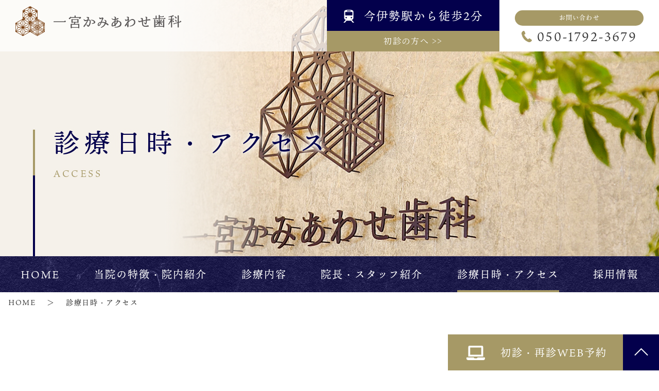

--- FILE ---
content_type: text/html; charset=UTF-8
request_url: https://kamiawase.net/access/
body_size: 12943
content:
<!doctype html>
<html lang="ja">
<head>
<meta charset="UTF-8">
<meta name="viewport" content="width=device-width,initial-scale=1">
<meta name="format-detection" content="telephone=no">
<script async src="https://app.meo-dash.com/structure_data/gmb/719/schema.js" type="text/javascript"></script>
<!-- ファビコン -->
<link rel="icon" href="https://kamiawase.net/wp-content/themes/res/images/favicon.ico">
<!-- スマホ用アイコン -->
<link rel="apple-touch-icon" sizes="180x180" href="https://kamiawase.net/wp-content/themes/res/images/apple-touch-icon.png">
<title>
診療時間・アクセス｜一宮市の歯医者一宮かみあわせ歯科</title>
<link rel="stylesheet" type="text/css" href="https://kamiawase.net/wp-content/themes/res/css/slick.css"/>
<link rel="stylesheet" type="text/css" href="https://kamiawase.net/wp-content/themes/res/css/slick-theme.css"/>
<link rel="stylesheet" type="text/css" href="https://kamiawase.net/wp-content/themes/res/parts.css"/>
<link rel="stylesheet" type="text/css" href="https://kamiawase.net/wp-content/themes/res/style.css?1743503708"/>
<link rel="stylesheet" type="text/css" href="https://kamiawase.net/wp-content/themes/res/css/sanitize.css"/>
<link rel="stylesheet" type="text/css" href="https://kamiawase.net/wp-content/themes/res/css/perfect-scrollbar.min.css"/>
<link rel="stylesheet" type="text/css" href="https://kamiawase.net/wp-content/themes/res/css/scroll-hint.css"/>
<link rel="stylesheet" href="https://use.fontawesome.com/releases/v5.8.1/css/all.css" integrity="sha384-50oBUHEmvpQ+1lW4y57PTFmhCaXp0ML5d60M1M7uH2+nqUivzIebhndOJK28anvf" crossorigin="anonymous">
<link rel="stylesheet" type="text/css" href="https://kamiawase.net/wp-content/themes/res/lower-style.css?1747972746"/>
<script src="//ajax.googleapis.com/ajax/libs/jquery/1.11.0/jquery.min.js"></script>
<script src="https://kamiawase.net/wp-content/themes/res/js/slick.min.js"></script>
<script src="https://kamiawase.net/wp-content/themes/res/js/anime.min.js"></script>
<script src="https://kamiawase.net/wp-content/themes/res/js/lazysizes.min.js"></script>
<script src="https://kamiawase.net/wp-content/themes/res/js/imgLiquid-min.js"></script>
<script src="https://kamiawase.net/wp-content/themes/res/js/perfect-scrollbar.jquery.min.js"></script>
<script src="https://kamiawase.net/wp-content/themes/res/js/jquery.matchHeight.js"></script>
<script src="https://kamiawase.net/wp-content/themes/res/js/scroll-hint.min.js"></script>
<script src="https://kamiawase.net/wp-content/themes/res/js/script.js"></script>
<meta name='robots' content='max-image-preview:large' />
	<style>img:is([sizes="auto" i], [sizes^="auto," i]) { contain-intrinsic-size: 3000px 1500px }</style>
	<script type="text/javascript">
/* <![CDATA[ */
window._wpemojiSettings = {"baseUrl":"https:\/\/s.w.org\/images\/core\/emoji\/15.0.3\/72x72\/","ext":".png","svgUrl":"https:\/\/s.w.org\/images\/core\/emoji\/15.0.3\/svg\/","svgExt":".svg","source":{"concatemoji":"https:\/\/kamiawase.net\/wp-includes\/js\/wp-emoji-release.min.js?ver=ff1dc7e0d0737176a9235fcbe4570e88"}};
/*! This file is auto-generated */
!function(i,n){var o,s,e;function c(e){try{var t={supportTests:e,timestamp:(new Date).valueOf()};sessionStorage.setItem(o,JSON.stringify(t))}catch(e){}}function p(e,t,n){e.clearRect(0,0,e.canvas.width,e.canvas.height),e.fillText(t,0,0);var t=new Uint32Array(e.getImageData(0,0,e.canvas.width,e.canvas.height).data),r=(e.clearRect(0,0,e.canvas.width,e.canvas.height),e.fillText(n,0,0),new Uint32Array(e.getImageData(0,0,e.canvas.width,e.canvas.height).data));return t.every(function(e,t){return e===r[t]})}function u(e,t,n){switch(t){case"flag":return n(e,"\ud83c\udff3\ufe0f\u200d\u26a7\ufe0f","\ud83c\udff3\ufe0f\u200b\u26a7\ufe0f")?!1:!n(e,"\ud83c\uddfa\ud83c\uddf3","\ud83c\uddfa\u200b\ud83c\uddf3")&&!n(e,"\ud83c\udff4\udb40\udc67\udb40\udc62\udb40\udc65\udb40\udc6e\udb40\udc67\udb40\udc7f","\ud83c\udff4\u200b\udb40\udc67\u200b\udb40\udc62\u200b\udb40\udc65\u200b\udb40\udc6e\u200b\udb40\udc67\u200b\udb40\udc7f");case"emoji":return!n(e,"\ud83d\udc26\u200d\u2b1b","\ud83d\udc26\u200b\u2b1b")}return!1}function f(e,t,n){var r="undefined"!=typeof WorkerGlobalScope&&self instanceof WorkerGlobalScope?new OffscreenCanvas(300,150):i.createElement("canvas"),a=r.getContext("2d",{willReadFrequently:!0}),o=(a.textBaseline="top",a.font="600 32px Arial",{});return e.forEach(function(e){o[e]=t(a,e,n)}),o}function t(e){var t=i.createElement("script");t.src=e,t.defer=!0,i.head.appendChild(t)}"undefined"!=typeof Promise&&(o="wpEmojiSettingsSupports",s=["flag","emoji"],n.supports={everything:!0,everythingExceptFlag:!0},e=new Promise(function(e){i.addEventListener("DOMContentLoaded",e,{once:!0})}),new Promise(function(t){var n=function(){try{var e=JSON.parse(sessionStorage.getItem(o));if("object"==typeof e&&"number"==typeof e.timestamp&&(new Date).valueOf()<e.timestamp+604800&&"object"==typeof e.supportTests)return e.supportTests}catch(e){}return null}();if(!n){if("undefined"!=typeof Worker&&"undefined"!=typeof OffscreenCanvas&&"undefined"!=typeof URL&&URL.createObjectURL&&"undefined"!=typeof Blob)try{var e="postMessage("+f.toString()+"("+[JSON.stringify(s),u.toString(),p.toString()].join(",")+"));",r=new Blob([e],{type:"text/javascript"}),a=new Worker(URL.createObjectURL(r),{name:"wpTestEmojiSupports"});return void(a.onmessage=function(e){c(n=e.data),a.terminate(),t(n)})}catch(e){}c(n=f(s,u,p))}t(n)}).then(function(e){for(var t in e)n.supports[t]=e[t],n.supports.everything=n.supports.everything&&n.supports[t],"flag"!==t&&(n.supports.everythingExceptFlag=n.supports.everythingExceptFlag&&n.supports[t]);n.supports.everythingExceptFlag=n.supports.everythingExceptFlag&&!n.supports.flag,n.DOMReady=!1,n.readyCallback=function(){n.DOMReady=!0}}).then(function(){return e}).then(function(){var e;n.supports.everything||(n.readyCallback(),(e=n.source||{}).concatemoji?t(e.concatemoji):e.wpemoji&&e.twemoji&&(t(e.twemoji),t(e.wpemoji)))}))}((window,document),window._wpemojiSettings);
/* ]]> */
</script>
<link rel='stylesheet' id='sbi_styles-css' href='https://kamiawase.net/wp-content/plugins/instagram-feed/css/sbi-styles.min.css?ver=6.10.0' type='text/css' media='all' />
<style id='wp-emoji-styles-inline-css' type='text/css'>

	img.wp-smiley, img.emoji {
		display: inline !important;
		border: none !important;
		box-shadow: none !important;
		height: 1em !important;
		width: 1em !important;
		margin: 0 0.07em !important;
		vertical-align: -0.1em !important;
		background: none !important;
		padding: 0 !important;
	}
</style>
<link rel='stylesheet' id='wp-block-library-css' href='https://kamiawase.net/wp-includes/css/dist/block-library/style.min.css?ver=ff1dc7e0d0737176a9235fcbe4570e88' type='text/css' media='all' />
<style id='classic-theme-styles-inline-css' type='text/css'>
/*! This file is auto-generated */
.wp-block-button__link{color:#fff;background-color:#32373c;border-radius:9999px;box-shadow:none;text-decoration:none;padding:calc(.667em + 2px) calc(1.333em + 2px);font-size:1.125em}.wp-block-file__button{background:#32373c;color:#fff;text-decoration:none}
</style>
<style id='global-styles-inline-css' type='text/css'>
:root{--wp--preset--aspect-ratio--square: 1;--wp--preset--aspect-ratio--4-3: 4/3;--wp--preset--aspect-ratio--3-4: 3/4;--wp--preset--aspect-ratio--3-2: 3/2;--wp--preset--aspect-ratio--2-3: 2/3;--wp--preset--aspect-ratio--16-9: 16/9;--wp--preset--aspect-ratio--9-16: 9/16;--wp--preset--color--black: #000000;--wp--preset--color--cyan-bluish-gray: #abb8c3;--wp--preset--color--white: #ffffff;--wp--preset--color--pale-pink: #f78da7;--wp--preset--color--vivid-red: #cf2e2e;--wp--preset--color--luminous-vivid-orange: #ff6900;--wp--preset--color--luminous-vivid-amber: #fcb900;--wp--preset--color--light-green-cyan: #7bdcb5;--wp--preset--color--vivid-green-cyan: #00d084;--wp--preset--color--pale-cyan-blue: #8ed1fc;--wp--preset--color--vivid-cyan-blue: #0693e3;--wp--preset--color--vivid-purple: #9b51e0;--wp--preset--gradient--vivid-cyan-blue-to-vivid-purple: linear-gradient(135deg,rgba(6,147,227,1) 0%,rgb(155,81,224) 100%);--wp--preset--gradient--light-green-cyan-to-vivid-green-cyan: linear-gradient(135deg,rgb(122,220,180) 0%,rgb(0,208,130) 100%);--wp--preset--gradient--luminous-vivid-amber-to-luminous-vivid-orange: linear-gradient(135deg,rgba(252,185,0,1) 0%,rgba(255,105,0,1) 100%);--wp--preset--gradient--luminous-vivid-orange-to-vivid-red: linear-gradient(135deg,rgba(255,105,0,1) 0%,rgb(207,46,46) 100%);--wp--preset--gradient--very-light-gray-to-cyan-bluish-gray: linear-gradient(135deg,rgb(238,238,238) 0%,rgb(169,184,195) 100%);--wp--preset--gradient--cool-to-warm-spectrum: linear-gradient(135deg,rgb(74,234,220) 0%,rgb(151,120,209) 20%,rgb(207,42,186) 40%,rgb(238,44,130) 60%,rgb(251,105,98) 80%,rgb(254,248,76) 100%);--wp--preset--gradient--blush-light-purple: linear-gradient(135deg,rgb(255,206,236) 0%,rgb(152,150,240) 100%);--wp--preset--gradient--blush-bordeaux: linear-gradient(135deg,rgb(254,205,165) 0%,rgb(254,45,45) 50%,rgb(107,0,62) 100%);--wp--preset--gradient--luminous-dusk: linear-gradient(135deg,rgb(255,203,112) 0%,rgb(199,81,192) 50%,rgb(65,88,208) 100%);--wp--preset--gradient--pale-ocean: linear-gradient(135deg,rgb(255,245,203) 0%,rgb(182,227,212) 50%,rgb(51,167,181) 100%);--wp--preset--gradient--electric-grass: linear-gradient(135deg,rgb(202,248,128) 0%,rgb(113,206,126) 100%);--wp--preset--gradient--midnight: linear-gradient(135deg,rgb(2,3,129) 0%,rgb(40,116,252) 100%);--wp--preset--font-size--small: 13px;--wp--preset--font-size--medium: 20px;--wp--preset--font-size--large: 36px;--wp--preset--font-size--x-large: 42px;--wp--preset--spacing--20: 0.44rem;--wp--preset--spacing--30: 0.67rem;--wp--preset--spacing--40: 1rem;--wp--preset--spacing--50: 1.5rem;--wp--preset--spacing--60: 2.25rem;--wp--preset--spacing--70: 3.38rem;--wp--preset--spacing--80: 5.06rem;--wp--preset--shadow--natural: 6px 6px 9px rgba(0, 0, 0, 0.2);--wp--preset--shadow--deep: 12px 12px 50px rgba(0, 0, 0, 0.4);--wp--preset--shadow--sharp: 6px 6px 0px rgba(0, 0, 0, 0.2);--wp--preset--shadow--outlined: 6px 6px 0px -3px rgba(255, 255, 255, 1), 6px 6px rgba(0, 0, 0, 1);--wp--preset--shadow--crisp: 6px 6px 0px rgba(0, 0, 0, 1);}:where(.is-layout-flex){gap: 0.5em;}:where(.is-layout-grid){gap: 0.5em;}body .is-layout-flex{display: flex;}.is-layout-flex{flex-wrap: wrap;align-items: center;}.is-layout-flex > :is(*, div){margin: 0;}body .is-layout-grid{display: grid;}.is-layout-grid > :is(*, div){margin: 0;}:where(.wp-block-columns.is-layout-flex){gap: 2em;}:where(.wp-block-columns.is-layout-grid){gap: 2em;}:where(.wp-block-post-template.is-layout-flex){gap: 1.25em;}:where(.wp-block-post-template.is-layout-grid){gap: 1.25em;}.has-black-color{color: var(--wp--preset--color--black) !important;}.has-cyan-bluish-gray-color{color: var(--wp--preset--color--cyan-bluish-gray) !important;}.has-white-color{color: var(--wp--preset--color--white) !important;}.has-pale-pink-color{color: var(--wp--preset--color--pale-pink) !important;}.has-vivid-red-color{color: var(--wp--preset--color--vivid-red) !important;}.has-luminous-vivid-orange-color{color: var(--wp--preset--color--luminous-vivid-orange) !important;}.has-luminous-vivid-amber-color{color: var(--wp--preset--color--luminous-vivid-amber) !important;}.has-light-green-cyan-color{color: var(--wp--preset--color--light-green-cyan) !important;}.has-vivid-green-cyan-color{color: var(--wp--preset--color--vivid-green-cyan) !important;}.has-pale-cyan-blue-color{color: var(--wp--preset--color--pale-cyan-blue) !important;}.has-vivid-cyan-blue-color{color: var(--wp--preset--color--vivid-cyan-blue) !important;}.has-vivid-purple-color{color: var(--wp--preset--color--vivid-purple) !important;}.has-black-background-color{background-color: var(--wp--preset--color--black) !important;}.has-cyan-bluish-gray-background-color{background-color: var(--wp--preset--color--cyan-bluish-gray) !important;}.has-white-background-color{background-color: var(--wp--preset--color--white) !important;}.has-pale-pink-background-color{background-color: var(--wp--preset--color--pale-pink) !important;}.has-vivid-red-background-color{background-color: var(--wp--preset--color--vivid-red) !important;}.has-luminous-vivid-orange-background-color{background-color: var(--wp--preset--color--luminous-vivid-orange) !important;}.has-luminous-vivid-amber-background-color{background-color: var(--wp--preset--color--luminous-vivid-amber) !important;}.has-light-green-cyan-background-color{background-color: var(--wp--preset--color--light-green-cyan) !important;}.has-vivid-green-cyan-background-color{background-color: var(--wp--preset--color--vivid-green-cyan) !important;}.has-pale-cyan-blue-background-color{background-color: var(--wp--preset--color--pale-cyan-blue) !important;}.has-vivid-cyan-blue-background-color{background-color: var(--wp--preset--color--vivid-cyan-blue) !important;}.has-vivid-purple-background-color{background-color: var(--wp--preset--color--vivid-purple) !important;}.has-black-border-color{border-color: var(--wp--preset--color--black) !important;}.has-cyan-bluish-gray-border-color{border-color: var(--wp--preset--color--cyan-bluish-gray) !important;}.has-white-border-color{border-color: var(--wp--preset--color--white) !important;}.has-pale-pink-border-color{border-color: var(--wp--preset--color--pale-pink) !important;}.has-vivid-red-border-color{border-color: var(--wp--preset--color--vivid-red) !important;}.has-luminous-vivid-orange-border-color{border-color: var(--wp--preset--color--luminous-vivid-orange) !important;}.has-luminous-vivid-amber-border-color{border-color: var(--wp--preset--color--luminous-vivid-amber) !important;}.has-light-green-cyan-border-color{border-color: var(--wp--preset--color--light-green-cyan) !important;}.has-vivid-green-cyan-border-color{border-color: var(--wp--preset--color--vivid-green-cyan) !important;}.has-pale-cyan-blue-border-color{border-color: var(--wp--preset--color--pale-cyan-blue) !important;}.has-vivid-cyan-blue-border-color{border-color: var(--wp--preset--color--vivid-cyan-blue) !important;}.has-vivid-purple-border-color{border-color: var(--wp--preset--color--vivid-purple) !important;}.has-vivid-cyan-blue-to-vivid-purple-gradient-background{background: var(--wp--preset--gradient--vivid-cyan-blue-to-vivid-purple) !important;}.has-light-green-cyan-to-vivid-green-cyan-gradient-background{background: var(--wp--preset--gradient--light-green-cyan-to-vivid-green-cyan) !important;}.has-luminous-vivid-amber-to-luminous-vivid-orange-gradient-background{background: var(--wp--preset--gradient--luminous-vivid-amber-to-luminous-vivid-orange) !important;}.has-luminous-vivid-orange-to-vivid-red-gradient-background{background: var(--wp--preset--gradient--luminous-vivid-orange-to-vivid-red) !important;}.has-very-light-gray-to-cyan-bluish-gray-gradient-background{background: var(--wp--preset--gradient--very-light-gray-to-cyan-bluish-gray) !important;}.has-cool-to-warm-spectrum-gradient-background{background: var(--wp--preset--gradient--cool-to-warm-spectrum) !important;}.has-blush-light-purple-gradient-background{background: var(--wp--preset--gradient--blush-light-purple) !important;}.has-blush-bordeaux-gradient-background{background: var(--wp--preset--gradient--blush-bordeaux) !important;}.has-luminous-dusk-gradient-background{background: var(--wp--preset--gradient--luminous-dusk) !important;}.has-pale-ocean-gradient-background{background: var(--wp--preset--gradient--pale-ocean) !important;}.has-electric-grass-gradient-background{background: var(--wp--preset--gradient--electric-grass) !important;}.has-midnight-gradient-background{background: var(--wp--preset--gradient--midnight) !important;}.has-small-font-size{font-size: var(--wp--preset--font-size--small) !important;}.has-medium-font-size{font-size: var(--wp--preset--font-size--medium) !important;}.has-large-font-size{font-size: var(--wp--preset--font-size--large) !important;}.has-x-large-font-size{font-size: var(--wp--preset--font-size--x-large) !important;}
:where(.wp-block-post-template.is-layout-flex){gap: 1.25em;}:where(.wp-block-post-template.is-layout-grid){gap: 1.25em;}
:where(.wp-block-columns.is-layout-flex){gap: 2em;}:where(.wp-block-columns.is-layout-grid){gap: 2em;}
:root :where(.wp-block-pullquote){font-size: 1.5em;line-height: 1.6;}
</style>
<link rel='stylesheet' id='contact-form-7-css' href='https://kamiawase.net/wp-content/plugins/contact-form-7/includes/css/styles.css?ver=6.1.4' type='text/css' media='all' />
<link rel='stylesheet' id='wp-pagenavi-css' href='https://kamiawase.net/wp-content/plugins/wp-pagenavi/pagenavi-css.css?ver=2.70' type='text/css' media='all' />
<link rel="https://api.w.org/" href="https://kamiawase.net/wp-json/" /><link rel="alternate" title="JSON" type="application/json" href="https://kamiawase.net/wp-json/wp/v2/pages/103" /><link rel="EditURI" type="application/rsd+xml" title="RSD" href="https://kamiawase.net/xmlrpc.php?rsd" />
<link rel="canonical" href="https://kamiawase.net/access/" />
<link rel='shortlink' href='https://kamiawase.net/?p=103' />
<link rel="alternate" title="oEmbed (JSON)" type="application/json+oembed" href="https://kamiawase.net/wp-json/oembed/1.0/embed?url=https%3A%2F%2Fkamiawase.net%2Faccess%2F" />
<link rel="alternate" title="oEmbed (XML)" type="text/xml+oembed" href="https://kamiawase.net/wp-json/oembed/1.0/embed?url=https%3A%2F%2Fkamiawase.net%2Faccess%2F&#038;format=xml" />
<meta name="description" content="愛知県一宮市にある一宮かみあわせ歯科では、インプラントや矯正など噛み合わせ治療専門の医院で修業してきた実績を活かし、生涯の歯と健康の予防をコンセントに治療を行っています。小児矯正、成人矯正、インプラント、セラミック修復、ホワイトニング、入れ歯など歯が広い治療に対応しています。">
<meta name="keywords" content="一宮市,歯医者,小児歯科,インプラント,ホワイニング">
<!--構造化データ-->
<script type="application/ld+json">
{
"@context":"http://schema.org", "@type":"Dentist",
"name":"一宮かみあわせ歯科", "address":{ "@type":"PostalAddress",
"streetAddress":"今伊勢町本神戸南無量寺8-1","addressLocality":"一宮市", "addressRegion":" 愛 知 県 ","postalCode":"491-0053","addressCountry":"JP"}, "geo":{ "@type":"GeoCoordinates","latitude":"35.316682","longitude":"136.798652"}, "openingHoursSpecification":[
{
"@type":"OpeningHoursSpecification", "dayOfWeek":[
"Monday","Tuesday","Wednesday","Friday","Saturday"],"opens":"9:00","closes":"13:00"},{ "@type":"OpeningHoursSpecification",
"dayOfWeek":[ "Monday","Tuesday","Friday"],"opens":"15:00","closes":"19:00"},{ "@type":"OpeningHoursSpecification", "dayOfWeek":["Wednesday"],"opens":"14:30","closes":"18:30"},{ "@type":"OpeningHoursSpecification", "dayOfWeek":["Saturday"],"opens":"14:30","closes":"18:00"}
],
"image":"https://kamiawase.net/wp-content/themes/res/images/index/main01_sp.jpg", "url":"https://kamiawase.net"
}
</script>
<!--タイプキット-->
<script>
(function(d) {
  var config = {
	kitId: 'tvz3nja',
	scriptTimeout: 3000,
	async: true
  },
  h=d.documentElement,t=setTimeout(function(){h.className=h.className.replace(/\bwf-loading\b/g,"")+" wf-inactive";},config.scriptTimeout),tk=d.createElement("script"),f=false,s=d.getElementsByTagName("script")[0],a;h.className+=" wf-loading";tk.src='https://use.typekit.net/'+config.kitId+'.js';tk.async=true;tk.onload=tk.onreadystatechange=function(){a=this.readyState;if(f||a&&a!="complete"&&a!="loaded")return;f=true;clearTimeout(t);try{Typekit.load(config)}catch(e){}};s.parentNode.insertBefore(tk,s)
})(document);
</script>

<!-- Google Tag Manager -->
<script>(function(w,d,s,l,i){w[l]=w[l]||[];w[l].push({'gtm.start':
new Date().getTime(),event:'gtm.js'});var f=d.getElementsByTagName(s)[0],
j=d.createElement(s),dl=l!='dataLayer'?'&l='+l:'';j.async=true;j.src=
'https://www.googletagmanager.com/gtm.js?id='+i+dl;f.parentNode.insertBefore(j,f);
})(window,document,'script','dataLayer','GTM-5486MLZ');</script>
<!-- End Google Tag Manager -->

</head>
<body data-rsssl=1 >

<!-- Google Tag Manager (noscript) -->
<noscript><iframe src="https://www.googletagmanager.com/ns.html?id=GTM-5486MLZ"
height="0" width="0" style="display:none;visibility:hidden"></iframe></noscript>
<!-- End Google Tag Manager (noscript) -->

	
	<!-- popupここから-->
 <!--popupここまで -->

<div id="wrap" class="access">
  <header class="head_low">
		  <div class="row_head02 flex">
		<h1 class="logo_head"><a href="https://kamiawase.net/"><img src="https://kamiawase.net/wp-content/themes/res/images/page/logo_head.svg" alt="歯医者なら一宮市の一宮かみあわせ歯科"></a></h1>
		<div class="col_r flex">
		  <div class="info_head txt_center">
			<p class="access_head ten"><span>今伊勢駅から徒歩2分</span></p>
			<a href="https://kamiawase.net/flow/" class="address_head"><p class="min">初診の方へ >></p></a>
		  </div>
		  <!-- <div class="tel_head ten txt_center">
			<a href="tel:0586828020">
			  <p class="box">お問い合わせ</p>
			  <p class="num"><span>0586-82-8020</span></p>
			</a>
		  </div> -->
		  <div class="tel_head ten txt_center">
			<a href="tel:05017923679">
			  <p class="box">お問い合わせ</p>
			  <p class="num"><span>050-1792-3679</span></p>
			</a>
		  </div>
		</div>
	  </div>
		<div class="sp_only">
	  <div class="btn_web_head insta">
		<a href="https://www.instagram.com/ichinomiya_kamiawase/" target="_blank">
		  <img src="https://kamiawase.net/wp-content/themes/res/images/page/icn_insta.svg" alt="">
		</a>
	  </div>
	  <div class="btn_web_head">
		<a href="https://apo-toolboxes.stransa.co.jp/user/web/cf285e83432d55786ea20b4bce85502d/reservations" target="_blank">
		  <img src="https://kamiawase.net/wp-content/themes/res/images/page/btn_web.png" alt="">
		</a>
	  </div>
	  <div class="btn_tel_head">
		<!-- <a href="tel:0586828020"><img src="https://kamiawase.net/wp-content/themes/res/images/page/btn_tel.svg" alt=""></a> -->
		<a href="tel:05017923679"><img src="https://kamiawase.net/wp-content/themes/res/images/page/btn_tel.svg" alt=""></a>
	  </div>
	  <button type="button" class="btn_gnav_sp">
		<span class="icn_gnav"></span>
		<span class="txt_gnav"><img src="https://kamiawase.net/wp-content/themes/res/images/page/txt_gnav.svg" alt="Menu"></span>
	  </button>
	  <div class="gnav_sp">
		<nav class="nav_main ten">
		  <ul>
			<li>
			  <a href="https://kamiawase.net/">
				<span class="ja">ホーム</span>
			  </a>
			</li>
			<li>
			  <a href="https://kamiawase.net/clinic/">
				<span class="ja">当院の特徴・院内紹介</span>
			  </a>
			</li><li class="nav_medical">
			  <a href="javascript:void(0);">
				<span class="ja">診療内容</span>
			  </a>
			  <nav class="nav_sub txt_col01">
				<div class="flex">
				  <ul class="list_l">
					<li><a href="https://kamiawase.net/flow/">初診の方へ</a></li>
					<li><a href="https://kamiawase.net/general/">一般歯科・予防歯科</a></li>
					<li><a href="https://kamiawase.net/childrens_ortho/">小児矯正</a></li>
					<li><a href="https://kamiawase.net/orthodontic/">永久歯の矯正</a></li>
					<li><a href="https://kamiawase.net/implant/">インプラント</a></li>
				  </ul>
				  <ul class="list_r">
					<li><a href="https://kamiawase.net/cosmetic/">審美治療・医療ホワイトニング</a></li>
					<li><a href="https://kamiawase.net/false_teeth/">精密義歯</a></li>
					<li><a href="https://kamiawase.net/bite/">全顎噛み合わせ治療</a></li>
					<li><a href="https://kamiawase.net/qa/">料金・よくあるご質問</a></li>
				  </ul>
				</div>
			  </nav>
			</li>
			<li>
			  <a href="https://kamiawase.net/staff/">
				<span class="ja">院長・スタッフ紹介</span>
			  </a>
			</li><li>
			  <a href="https://kamiawase.net/access/">
				<span class="ja">診療日時・アクセス</span>
			  </a>
			</li>
			<li>
			  <a href="https://kamiawase.net/recruit/">
				<span class="ja">採用情報</span>
			  </a>
			</li>
			<li>
			  <a href="https://kamiawase.net/blog/">
				<span class="ja">ブログ</span>
			  </a>
			</li>			
		  </ul>
		</nav>
	  </div>
	</div>
  </header>
  	<div class="main_page main_access">
	  <div class="inner">
				<h2 class="hdg2 ten">
		  <span class="ja txt_col01">診療日時・アクセス</span>
		  <span class="en txt_col02">ACCESS</span>
		</h2>
	  </div>
	</div>
    <nav class="gnav tb_pc">
	<ul class="flex ai_center ten">
	  <li>
		<a href="https://kamiawase.net/" class=" txt_center">
		  <!--<span class="icn"><img src="https://kamiawase.net/wp-content/themes/res/images/page/icn_home.svg" alt=""></span>--><span class="ja">HOME</span>
		</a>
	  </li>
	  <li>
		<a href="https://kamiawase.net/clinic/" class=""><span class="ja">当院の特徴・院内紹介</span></a>
	  </li>
	  <li class="nav_medical">
		<a href="javascript:void(0);" class="trigger01 ">
		  <span class="ja">診療内容</span>
		</a>
		<nav class="nav_sub txt_col01">
		  <div class="flex">
			<ul class="list_l">
			  <li><a href="https://kamiawase.net/flow/">初診の方へ</a></li>
			  <li><a href="https://kamiawase.net/general/">一般歯科・予防歯科</a></li>
			  <li><a href="https://kamiawase.net/childrens_ortho/">小児矯正</a></li>
			  <li><a href="https://kamiawase.net/orthodontic/">永久歯の矯正</a></li>
			  <li><a href="https://kamiawase.net/implant/">インプラント</a></li>
			</ul>
			<ul class="list_r">
			  <li><a href="https://kamiawase.net/cosmetic/">審美治療・医療ホワイトニング</a></li>
			  <li><a href="https://kamiawase.net/false_teeth/">精密義歯</a></li>
			  <li><a href="https://kamiawase.net/bite/">全顎噛み合わせ治療</a></li>
			  <li><a href="https://kamiawase.net/qa/">料金・よくあるご質問</a></li>
			</ul>
		  </div>
		</nav>
	  </li>
	  <li>
		<a href="https://kamiawase.net/staff/" class=""><span class="ja">院長・スタッフ紹介</span></a>
	  </li>
	  <li>
		<a href="https://kamiawase.net/access/" class="active"><span class="ja">診療日時・アクセス</span></a>
	  </li>
	  <li>
		<a href="https://kamiawase.net/recruit/" class=""><span class="ja">採用情報</span></a>
	  </li>
	</ul>
  </nav>
  <div class="fix_nav">
	<div class="flex ai_center">
	  <nav class="gnav">
		<ul class="flex ai_center ten">
		  <li>
			<a href="https://kamiawase.net/" class=" txt_center">
			  <!--<span class="icn"><img src="https://kamiawase.net/wp-content/themes/res/images/page/icn_home.svg" alt=""></span>--><span class="ja">HOME</span>
			</a>
		  </li>
		  <li>
			<a href="https://kamiawase.net/clinic/" class=""><span class="ja">当院の特徴・院内紹介</span></a>
		  </li>
			<li class="nav_medical">
			<a href="javascript:void(0);" class="trigger01 ">
			  <span class="ja">診療内容</span>
			</a>
			<nav class="nav_sub txt_col01">
			  <div class="flex">
				<ul class="list_l">
				  <li><a href="https://kamiawase.net/flow/">初診の方へ</a></li>
				  <li><a href="https://kamiawase.net/general/">一般歯科・予防歯科</a></li>
				  <li><a href="https://kamiawase.net/childrens_ortho/">小児矯正</a></li>
				  <li><a href="https://kamiawase.net/orthodontic/">永久歯の矯正</a></li>
				  <li><a href="https://kamiawase.net/implant/">インプラント</a></li>
				</ul>
				<ul class="list_r">
				  <li><a href="https://kamiawase.net/cosmetic/">審美治療・医療ホワイトニング</a></li>
				  <li><a href="https://kamiawase.net/false_teeth/">精密義歯</a></li>
				  <li><a href="https://kamiawase.net/bite/">全顎噛み合わせ治療</a></li>
				  <li><a href="https://kamiawase.net/qa/">料金・よくあるご質問</a></li>
				</ul>
			  </div>
			</nav>
		  </li>
		  <li>
			<a href="https://kamiawase.net/staff/" class=""><span class="ja">院長・スタッフ紹介</span></a>
		  </li>
		  <li>
			<a href="https://kamiawase.net/access/" class="active"><span class="ja">診療日時・アクセス</span></a>
		  </li>
		  <li>
			<a href="https://kamiawase.net/recruit/" class=""><span class="ja">採用情報</span></a>
		  </li>
		</ul>
	  </nav>
	  <div class="fix_tel_head ten txt_center">
		<!-- <a href="tel:0586828020"><span>0586-82-8020</span></a> -->
		<a href="tel:05017923679"><span>050-1792-3679</span></a>
	  </div>
	</div>
  </div>
  <!--パンくずリスト-->
  	<div class="breadcrumb ten">
		<ul class="List" itemscope itemtype="http://schema.org/BreadcrumbList">
			<li class="List-Item" itemprop="itemListElement" itemscope itemtype="http://schema.org/ListItem">
				<a href="https://kamiawase.net/" itemprop="item" class="List-Item-Link">
				  <span itemprop="name">HOME</span>
				</a>
				<meta itemprop="position" content="1" />
			</li>
			<li class="List-Item" itemprop="itemListElement" itemscope itemtype="http://schema.org/ListItem">
				<a href="https://kamiawase.net/access/" itemprop="item" class="List-Item-Link">
				<span itemprop="name">
					診療日時・アクセス				</span>
				</a>
				<meta itemprop="position" content="2" />
			</li>
		</ul>
	</div>
  <main id="content" class="content_low">
	<div class="page_main">
										<section id="access01">
			<div class="inner">
				<h3 class="hdg3 txt_center ten txt_col01"><span>診療時間</span></h3>
			</div>
			<div class="content_inner">
			<div class="row_access01 row_common01 right mb95">
	<div class="inner">
		<div class="row_default01 flex r_reverse no_mgn">
			<div class="col_img">
				<img decoding="async" src="https://kamiawase.net/wp-content/themes/res/images/access/img_access11.jpg" alt="">
			</div>
			<div class="col_txt">
				<!--<div class="logo_access logo_foot"><img decoding="async" src="https://kamiawase.net/wp-content/themes/res/images/page/logo_foot.svg" alt="一宮かみあわせ歯科"></div>-->
				<p class="address_access address_foot min">〒491-0053 一宮市今伊勢町本神戸南無量寺8-1</p>
				<!-- <p class="tel_access tel_foot mb35"><a href="tel:0586828020" class="flex start ai_center"><span class="box ten txt_center">お問い合わせ</span><span class="num ten">0586-82-8020</span></a></p> -->
				<p class="tel_access tel_foot mb35"><a href="tel:05017923679" class="flex start ai_center"><span class="box ten txt_center">お問い合わせ</span><span class="num ten">050-1792-3679</span></a></p>
<div class="tbl_time tbl_time02 day8">
					<div class="box">
						<table>
							<thead>
								<tr>
									<th>診療時間</th>
									<th>月</th>
									<th>火</th>
									<th>水</th>
									<th>木</th>
									<th>金</th>
									<th>土</th>
									<th>日</th>
									<th>祝</th>
								</tr>
							</thead>
							<tbody>
								<tr>
									<th>9:30～13:00</th>
									<td><span>●</span></td>
									<td><span>●</span></td>
									<td><span>●</span></td>
									<td>／</td>
									<td><span>●</span></td>
									<td><span>▲</span></td>
									<td>／</td>
									<td>／</td>
								</tr>
								<tr>
									<th>15:00～18:00</th>
									<td><span>●</span></td>
									<td><span>●</span></td>
									<td><span>●</span></td>
									<td>／</td>
									<td><span>●</span></td>
									<td><span>▲</span></td>
									<td>／</td>
									<td>／</td>
								</tr>
							</tbody>
						</table>
					</div>
　　　　　　　　　　　　　　　　　　　　　<p class="tbl_caption min"><span class="txt_col01">▲</span>土曜日：9:00～13:00、14:30～17:30<br><br>
					・事前予約制とさせていただいております。当日はお電話にてお問い合わせください。<br>
					・初診の方は診療予約時間の10分前にお越しください。<br>
					・お昼休みは勝手ながら入り口を施錠させていただいております。午後は診療開始10分前に開錠いたします。</p>
</div>

<!--<div class="tbl_time tbl_time02 day8">
					<div class="box">
						<table>
							<thead>
								<tr>
									<th>診療時間</th>
									<th>月</th>
									<th>火</th>
									<th>水</th>
									<th>木</th>
									<th>金</th>
									<th>土</th>
									<th>日</th>
									<th>祝</th>
								</tr>
							</thead>
							<tbody>
								<tr>
									<th>9:00～13:00</th>
									<td><span>●</span></td>
									<td><span>●</span></td>
									<td><span>●</span></td>
									<td>／</td>
									<td><span>●</span></td>
									<td><span>●</span></td>
									<td>／</td>
									<td>／</td>
								</tr>
								<tr>
									<th>15:00～18:00</th>
									<td><span>●</span></td>
									<td><span>●</span></td>
									<td><span>●</span></td>
									<td>／</td>
									<td><span>●</span></td>
									<td><span>▲</span></td>
									<td>／</td>
									<td>／</td>
								</tr>
							</tbody>
						</table>
					</div>
					<p class="tbl_caption min"><span class="txt_col01">▲</span>：14:30～17:30<br><br>
					・事前予約制とさせていただいております。当日はお電話にてお問い合わせください。<br>
					・初診の方は診療予約時間の10分前にお越しください。<br>
					・お昼休みは勝手ながら入り口を施錠させていただいております。午後は診療開始10分前に開錠いたします。</p>
				</div>-->
			</div>
		</div>
	</div>
</div>
<div class="inner flex center">
		<div class="index_calendar">
				<h2 class="ttl_index_info01 ttl_index01 ten txt_center"> <span class="ja txt_col01">カレンダー</span> <span class="en txt_col02">GOOGLE CALENDAR</span> </h2>
					<div class="box"> 
						
						
						<div class="img_calendar mb10">
							<ul>					
								<li>
									<p class="month_txt txt_center ten txt_col01">12月</p>
									<img data-src="https://kamiawase.net/wp-content/themes/res/images/index/Googlecalendar-202512.jpg" class="lazyload" alt="">
								</li>																																																											
							</ul>
						</div>
						<p class="txt_center"><br><b>※青色の日は午前休診、<br>14時〜電話受付開始、<br class="sp_only">14時半〜診療開始です。</b><br><br><!-- 9月13日は院長が学会参加のため休診し<br>15日(祝)に振替診療いたします。<br><br> -->空き状況は初診WEB予約、<br>再診の方は診察券アプリで<br class="sp_only">ご確認ください。</p>
					</div>
		</div>
</div>			</div>
		</section>
						<section id="access02">
			<div class="inner">
				<h3 class="hdg3 txt_center ten txt_col01"><span>アクセス</span></h3>
			</div>
			<div class="content_inner">
			<div class="inner mb60">
  <p class="copy_access01 copy_common02 ten txt_center txt_col03 mb55">名鉄本線今伊勢駅から東側<br class="sp_only">徒歩2分の場所にあります<br>(向かいのノダ歯科クリニックは<br>従来の患者様の定期検診のみ行っている別医院になります)</p>
  <div class="map_access map"><iframe loading="lazy" src="https://www.google.com/maps/embed?pb=!1m23!1m12!1m3!1d3255.5443156387046!2d136.79087794234164!3d35.31730256848169!2m3!1f0!2f0!3f0!3m2!1i1024!2i768!4f13.1!4m8!3e2!4m0!4m5!1s0x6003a7217a486303%3A0xe5d45145f3ced31e!2z44CSNDkxLTAwNTMg5oSb55-l55yM5LiA5a6u5biC5LuK5LyK5Yui55S65pys56We5oi45Y2X54Sh6YeP5a-677yY4oiS77yR!3m2!1d35.317377!2d136.7908243!5e0!3m2!1sja!2sjp!4v1583802910984!5m2!1sja!2sjp" width="600" height="450" frameborder="0" style="border:0;" allowfullscreen=""></iframe></div>
</div>
<div class="bg_access01 bg_common02">
  <div class="inner">
    <p class="ttl_common02 ten txt_center txt_col03 mb25"><span>電車でお越しの方へ</span></p>
    <div class="box_access01 box_default02 ">
      <p class="txt_access10">
        ○名古屋駅やセントレアからお越しの場合<br>
        名鉄本線「名鉄一宮駅」で普通列車に乗り換え、岐阜方面に１駅分行った「今伊勢駅」前に当院はあります。<br>
        岐阜駅からは名鉄木曽川駅で普通にお乗り換えください。
      </p>
    </div>
    <div class="row_access02 flex mb50">
      <div class="col w50">
        <p class="icn txt_center ten">01</p>
        <div class="img mb25 txt_center"><img decoding="async" src="https://kamiawase.net/wp-content/themes/res/images/access/img_access06.jpg" alt=""></div>
        <p class="txt min">今伊勢駅を出たら南に進み踏切で左折します。(右手にはファミリーマートさんが見えます)</p>
      </div>
      <div class="col w50">
        <p class="icn txt_center ten">02</p>
        <div class="img mb25 txt_center"><img decoding="async" src="https://kamiawase.net/wp-content/themes/res/images/access/img_access07.jpg" alt=""></div>
        <p class="txt min">そのまま踏切を渡って1分程まっすぐ進んでいただくとすぐ右側に当院があります。(左側のノダ歯科クリニックは別医院になります)</p>
      </div>
      <!--<div class="col">
      <p class="icn txt_center ten">03</p>
      <div class="img mb25 txt_center"><img decoding="async" src="https://kamiawase.net/wp-content/themes/res/images/access/img_access04.jpg" alt=""></div>
      <p class="txt min">踏切から1分程歩くと向かって右側に当院があります。</p>
    </div>-->
  </div>
  <p class="ttl_common02 ten txt_center txt_col03 mb25"><span>お車でお越しの方へ</span></p>
  <div class="box_access01 box_default02 ">
      <p class="txt_access10">
        ○一宮駅方面から<br>
        県道190号を木曽川岐阜方面に5分程走り、名鉄今伊勢駅に向かって曲がる交差点(たねやさんがあります)を左折するとわかりやすいです。<br>
        また、線路沿いからコーナン今伊勢店を通って今伊勢駅踏切を右折しても良いです。<br><br>
        ○岐阜・木曽川方面から<br>
        イオンモール木曽川より県道190号を真っ直ぐ一宮方面へ約6分です。<br>
        今伊勢駅に向かって曲がる交差点の前に当院の看板があります。たねやさんのある信号を右折してください。
      </p>
    </div>
  <div class="row_access02 flex mb50">
    <div class="col ">
      <p class="icn txt_center ten">01</p>
      <div class="img mb25 txt_center"><img decoding="async" src="https://kamiawase.net/wp-content/themes/res/images/access/img_access08.jpg" alt=""></div>
      <p class="txt min">上記交差点を曲がるとすぐ当院の電柱看板があります。</p>
    </div>
    <div class="col ">
      <p class="icn txt_center ten">02</p>
      <div class="img mb25 txt_center"><img decoding="async" src="https://kamiawase.net/wp-content/themes/res/images/access/img_access09.jpg" alt=""></div>
      <p class="txt min">直進して今伊勢駅踏切手前の左手にあります。</p>
    </div>
    <div class="col">
      <p class="icn txt_center ten">03</p>
      <div class="img mb25 txt_center"><img decoding="async" src="https://kamiawase.net/wp-content/themes/res/images/access/img_access10.jpg" alt=""></div>
      <p class="txt min">ノダ歯科クリニックと共有で合計12台停めれる広い駐車場があります。</p>
    </div>
  </div>
  <div class="box_access01 box_default02 no_mgn">
    <p class="txt_access10 mb20">
      ○広い駐車場<br>
      ノダ歯科クリニックと共有で12台停めれます<br>
      (医院の南側裏手にもお停めできます)
    </p>
    <p class="txt_access10">
      ○お困りの時<br>
      気をつけてお越しいただき、ご不明な方はお気軽にお電話ください。<br>
      もしご予約より遅れそうな場合は必ずお電話ください。(こちらから確認のお電話をさせていただくことがあります)
    </p>
  </div>
</div>			</div>
		</section>
							</div><!-- / .page_main -->
</main>
	<footer>
		<div class="main_foot">
			<div class="bottom_foot">
					<div class="list_foot01 flex ai_center center">
							<div class="bnr_instagram mgn_a txt_center mb20">
		                    <a href="https://www.instagram.com/ichinomiya_kamiawase/?hl=ja">
			                     <img src="https://kamiawase.net/wp-content/themes/res/images/page/bnr_Instagram.jpg" alt="">
		                    </a>
	                        </div>
																			<div class="bnr_blog mgn_a txt_center mb20">
		                    <a href="https://kamiawase.net/blog/">
			                     <img src="https://kamiawase.net/wp-content/themes/res/images/page/bnr_blog.jpg" alt="">
		                    </a>
	                        </div>
													<div class="bnr_doctor01 index_recruit">
							<a href="https://kamiawase.net/doctor/">
								<div class="wrap ten">
									<span class="ja txt_col01">院長に迫る</span><span class="ja txt_col01 mb10">ドクターインタビュー</span>
									<span class="en txt_col02">詳しくはこちら</span>
								</div>
							</a>
							</div>
							<!--<div class="index_topics">
                            <a href="https://kamiawase.net/blog/">
	                            <div class="wrap txt_center ten">
		                             <span class="ja txt_col01">ブログ</span>
		                             <span class="en txt_col02">BLOG</span>
	                            </div>
                            </a>
                            </div>-->
							<!--<a href="https://www.guidedent.net/guarantee/guarantee01.php" target="_blank"><img src="https://kamiawase.net/wp-content/themes/res/images/index/bnr03.jpg" alt="インプラント治療の疑問などにお答えしています！"></a>-->
					</div>
			</div>
			<div class="inner">
				<br><br>
				<div class="row_foot01 flex">
					<div class="col_l">
						<div class="logo_foot">
							<a href="https://kamiawase.net/"><img src="https://kamiawase.net/wp-content/themes/res/images/page/logo_foot.svg" alt="一宮かみあわせ歯科"></a>
						</div>
						<p class="address_foot min">〒491-0053 一宮市今伊勢町本神戸南無量寺8-1</p>
						<!-- <p class="tel_foot"><a href="tel:0586828020" class="flex start ai_center"><span class="box ten txt_center">お問い合わせ</span><span class="num ten">0586-82-8020</span></a></p> -->
						<p class="tel_foot"><a href="tel:05017923679" class="flex start ai_center"><span class="box ten txt_center">お問い合わせ</span><span class="num ten">050-1792-3679</span></a></p>
					</div>
					<div class="col_r">
						<div class="tbl_time tbl_time02 day8">
							<div class="box">
								<table>
									<thead>
										<tr>
											<th>診療時間</th>
											<th>月</th>
											<th>火</th>
											<th>水</th>
											<th>木</th>
											<th>金</th>
											<th>土</th>
											<th>日</th>
											<th>祝</th>
										</tr>
									</thead>
									<tbody>
										<tr>
											<th><!--9:00～13:00-->9:30～13:00</th>
											<td><span>●</span></td>
											<td><span>●</span></td>
											<td><span>●</span></td>
											<td>／</td>
											<td><span>●</span></td>
											<td><span><!--●-->▲</span></td>
											<td>／</td>
											<td>／</td>
										</tr>
										<tr>
											<th>15:00～18:00</th>
											<td><span>●</span></td>
											<td><span>●</span></td>
											<td><span>●</span></td>
											<td>／</td>
											<td><span>●</span></td>
											<td><span>▲</span></td>
											<td>／</td>
											<td>／</td>
										</tr>
									</tbody>
								</table>
							</div>
							<p class="tbl_caption min"><span class="txt_col01">▲</span>：9:00～13:00、14:30～17:30</p>
						</div>
					</div>
				</div>
			</div>
		</div>

		<!--<div class="bottom_foot">
		<div class="inner1000">
			<ul class="list_foot01 flex">
				<li>
					<a href=" https://doctorsfile.jp/h/194553/df/1/" target="_blank"><img src="https://kamiawase.net/wp-content/themes/res/kamiawase.net/public_html/wp-content/themes/res/images/index/bnr01.png" alt=""></a>
				</li>
				<li>
					<a href="https://doctorsfile.jp/h/194553/mt/1/" target="_blank"><img src="https://kamiawase.net/wp-content/themes/res/kamiawase.net/public_html/wp-content/themes/res/images/index/bnr02.png" alt=""></a>
				</li>
		    </ul>
		</div>
	</div>-->

<!--		<div class="map"><iframe src="https://www.google.com/maps/embed?pb=!1m23!1m12!1m3!1d3255.5443156387046!2d136.79087794234164!3d35.31730256848169!2m3!1f0!2f0!3f0!3m2!1i1024!2i768!4f13.1!4m8!3e2!4m0!4m5!1s0x6003a7217a486303%3A0xe5d45145f3ced31e!2z44CSNDkxLTAwNTMg5oSb55-l55yM5LiA5a6u5biC5LuK5LyK5Yui55S65pys56We5oi45Y2X54Sh6YeP5a-677yY4oiS77yR!3m2!1d35.317377!2d136.7908243!5e0!3m2!1sja!2sjp!4v1583802910984!5m2!1sja!2sjp" width="600" height="450" frameborder="0" style="border:0;" allowfullscreen=""></iframe></div>-->
		<div class="copyright txt_center min">&copy;2020-2025 一宮かみあわせ歯科 </div>
		<div class="web_reservation">
			<a href="https://apo-toolboxes.stransa.co.jp/user/web/cf285e83432d55786ea20b4bce85502d/reservations" target="_blank">
				<div class="flex ai_center">
					<span class="icn">
						<img src="https://kamiawase.net/wp-content/themes/res/images/page/web_icn.svg" alt="">
					</span>
					<span class="txt ten">初診・再診WEB予約</span>
				</div>
			</a>
		</div>
		<div class="pagetop"><a href="#wrap"><img src="https://kamiawase.net/wp-content/themes/res/images/page/pagetop.svg" alt="ページの先頭へ"></a></div>
	</footer>
</div><!-- / #wrap -->
<!-- Instagram Feed JS -->
<script type="text/javascript">
var sbiajaxurl = "https://kamiawase.net/wp-admin/admin-ajax.php";
</script>
<script type="text/javascript" src="https://kamiawase.net/wp-includes/js/dist/hooks.min.js?ver=4d63a3d491d11ffd8ac6" id="wp-hooks-js"></script>
<script type="text/javascript" src="https://kamiawase.net/wp-includes/js/dist/i18n.min.js?ver=5e580eb46a90c2b997e6" id="wp-i18n-js"></script>
<script type="text/javascript" id="wp-i18n-js-after">
/* <![CDATA[ */
wp.i18n.setLocaleData( { 'text direction\u0004ltr': [ 'ltr' ] } );
/* ]]> */
</script>
<script type="text/javascript" src="https://kamiawase.net/wp-content/plugins/contact-form-7/includes/swv/js/index.js?ver=6.1.4" id="swv-js"></script>
<script type="text/javascript" id="contact-form-7-js-translations">
/* <![CDATA[ */
( function( domain, translations ) {
	var localeData = translations.locale_data[ domain ] || translations.locale_data.messages;
	localeData[""].domain = domain;
	wp.i18n.setLocaleData( localeData, domain );
} )( "contact-form-7", {"translation-revision-date":"2025-11-30 08:12:23+0000","generator":"GlotPress\/4.0.3","domain":"messages","locale_data":{"messages":{"":{"domain":"messages","plural-forms":"nplurals=1; plural=0;","lang":"ja_JP"},"This contact form is placed in the wrong place.":["\u3053\u306e\u30b3\u30f3\u30bf\u30af\u30c8\u30d5\u30a9\u30fc\u30e0\u306f\u9593\u9055\u3063\u305f\u4f4d\u7f6e\u306b\u7f6e\u304b\u308c\u3066\u3044\u307e\u3059\u3002"],"Error:":["\u30a8\u30e9\u30fc:"]}},"comment":{"reference":"includes\/js\/index.js"}} );
/* ]]> */
</script>
<script type="text/javascript" id="contact-form-7-js-before">
/* <![CDATA[ */
var wpcf7 = {
    "api": {
        "root": "https:\/\/kamiawase.net\/wp-json\/",
        "namespace": "contact-form-7\/v1"
    }
};
/* ]]> */
</script>
<script type="text/javascript" src="https://kamiawase.net/wp-content/plugins/contact-form-7/includes/js/index.js?ver=6.1.4" id="contact-form-7-js"></script>
<script type="text/javascript" src="https://www.google.com/recaptcha/api.js?render=6LcqYkMfAAAAACBKkDowYHGFvX_QbUdEpmMO_L6V&amp;ver=3.0" id="google-recaptcha-js"></script>
<script type="text/javascript" src="https://kamiawase.net/wp-includes/js/dist/vendor/wp-polyfill.min.js?ver=3.15.0" id="wp-polyfill-js"></script>
<script type="text/javascript" id="wpcf7-recaptcha-js-before">
/* <![CDATA[ */
var wpcf7_recaptcha = {
    "sitekey": "6LcqYkMfAAAAACBKkDowYHGFvX_QbUdEpmMO_L6V",
    "actions": {
        "homepage": "homepage",
        "contactform": "contactform"
    }
};
/* ]]> */
</script>
<script type="text/javascript" src="https://kamiawase.net/wp-content/plugins/contact-form-7/modules/recaptcha/index.js?ver=6.1.4" id="wpcf7-recaptcha-js"></script>
</body>
</html>


--- FILE ---
content_type: text/html; charset=utf-8
request_url: https://www.google.com/recaptcha/api2/anchor?ar=1&k=6LcqYkMfAAAAACBKkDowYHGFvX_QbUdEpmMO_L6V&co=aHR0cHM6Ly9rYW1pYXdhc2UubmV0OjQ0Mw..&hl=en&v=7gg7H51Q-naNfhmCP3_R47ho&size=invisible&anchor-ms=20000&execute-ms=15000&cb=ec0jyf4db0bn
body_size: 48200
content:
<!DOCTYPE HTML><html dir="ltr" lang="en"><head><meta http-equiv="Content-Type" content="text/html; charset=UTF-8">
<meta http-equiv="X-UA-Compatible" content="IE=edge">
<title>reCAPTCHA</title>
<style type="text/css">
/* cyrillic-ext */
@font-face {
  font-family: 'Roboto';
  font-style: normal;
  font-weight: 400;
  font-stretch: 100%;
  src: url(//fonts.gstatic.com/s/roboto/v48/KFO7CnqEu92Fr1ME7kSn66aGLdTylUAMa3GUBHMdazTgWw.woff2) format('woff2');
  unicode-range: U+0460-052F, U+1C80-1C8A, U+20B4, U+2DE0-2DFF, U+A640-A69F, U+FE2E-FE2F;
}
/* cyrillic */
@font-face {
  font-family: 'Roboto';
  font-style: normal;
  font-weight: 400;
  font-stretch: 100%;
  src: url(//fonts.gstatic.com/s/roboto/v48/KFO7CnqEu92Fr1ME7kSn66aGLdTylUAMa3iUBHMdazTgWw.woff2) format('woff2');
  unicode-range: U+0301, U+0400-045F, U+0490-0491, U+04B0-04B1, U+2116;
}
/* greek-ext */
@font-face {
  font-family: 'Roboto';
  font-style: normal;
  font-weight: 400;
  font-stretch: 100%;
  src: url(//fonts.gstatic.com/s/roboto/v48/KFO7CnqEu92Fr1ME7kSn66aGLdTylUAMa3CUBHMdazTgWw.woff2) format('woff2');
  unicode-range: U+1F00-1FFF;
}
/* greek */
@font-face {
  font-family: 'Roboto';
  font-style: normal;
  font-weight: 400;
  font-stretch: 100%;
  src: url(//fonts.gstatic.com/s/roboto/v48/KFO7CnqEu92Fr1ME7kSn66aGLdTylUAMa3-UBHMdazTgWw.woff2) format('woff2');
  unicode-range: U+0370-0377, U+037A-037F, U+0384-038A, U+038C, U+038E-03A1, U+03A3-03FF;
}
/* math */
@font-face {
  font-family: 'Roboto';
  font-style: normal;
  font-weight: 400;
  font-stretch: 100%;
  src: url(//fonts.gstatic.com/s/roboto/v48/KFO7CnqEu92Fr1ME7kSn66aGLdTylUAMawCUBHMdazTgWw.woff2) format('woff2');
  unicode-range: U+0302-0303, U+0305, U+0307-0308, U+0310, U+0312, U+0315, U+031A, U+0326-0327, U+032C, U+032F-0330, U+0332-0333, U+0338, U+033A, U+0346, U+034D, U+0391-03A1, U+03A3-03A9, U+03B1-03C9, U+03D1, U+03D5-03D6, U+03F0-03F1, U+03F4-03F5, U+2016-2017, U+2034-2038, U+203C, U+2040, U+2043, U+2047, U+2050, U+2057, U+205F, U+2070-2071, U+2074-208E, U+2090-209C, U+20D0-20DC, U+20E1, U+20E5-20EF, U+2100-2112, U+2114-2115, U+2117-2121, U+2123-214F, U+2190, U+2192, U+2194-21AE, U+21B0-21E5, U+21F1-21F2, U+21F4-2211, U+2213-2214, U+2216-22FF, U+2308-230B, U+2310, U+2319, U+231C-2321, U+2336-237A, U+237C, U+2395, U+239B-23B7, U+23D0, U+23DC-23E1, U+2474-2475, U+25AF, U+25B3, U+25B7, U+25BD, U+25C1, U+25CA, U+25CC, U+25FB, U+266D-266F, U+27C0-27FF, U+2900-2AFF, U+2B0E-2B11, U+2B30-2B4C, U+2BFE, U+3030, U+FF5B, U+FF5D, U+1D400-1D7FF, U+1EE00-1EEFF;
}
/* symbols */
@font-face {
  font-family: 'Roboto';
  font-style: normal;
  font-weight: 400;
  font-stretch: 100%;
  src: url(//fonts.gstatic.com/s/roboto/v48/KFO7CnqEu92Fr1ME7kSn66aGLdTylUAMaxKUBHMdazTgWw.woff2) format('woff2');
  unicode-range: U+0001-000C, U+000E-001F, U+007F-009F, U+20DD-20E0, U+20E2-20E4, U+2150-218F, U+2190, U+2192, U+2194-2199, U+21AF, U+21E6-21F0, U+21F3, U+2218-2219, U+2299, U+22C4-22C6, U+2300-243F, U+2440-244A, U+2460-24FF, U+25A0-27BF, U+2800-28FF, U+2921-2922, U+2981, U+29BF, U+29EB, U+2B00-2BFF, U+4DC0-4DFF, U+FFF9-FFFB, U+10140-1018E, U+10190-1019C, U+101A0, U+101D0-101FD, U+102E0-102FB, U+10E60-10E7E, U+1D2C0-1D2D3, U+1D2E0-1D37F, U+1F000-1F0FF, U+1F100-1F1AD, U+1F1E6-1F1FF, U+1F30D-1F30F, U+1F315, U+1F31C, U+1F31E, U+1F320-1F32C, U+1F336, U+1F378, U+1F37D, U+1F382, U+1F393-1F39F, U+1F3A7-1F3A8, U+1F3AC-1F3AF, U+1F3C2, U+1F3C4-1F3C6, U+1F3CA-1F3CE, U+1F3D4-1F3E0, U+1F3ED, U+1F3F1-1F3F3, U+1F3F5-1F3F7, U+1F408, U+1F415, U+1F41F, U+1F426, U+1F43F, U+1F441-1F442, U+1F444, U+1F446-1F449, U+1F44C-1F44E, U+1F453, U+1F46A, U+1F47D, U+1F4A3, U+1F4B0, U+1F4B3, U+1F4B9, U+1F4BB, U+1F4BF, U+1F4C8-1F4CB, U+1F4D6, U+1F4DA, U+1F4DF, U+1F4E3-1F4E6, U+1F4EA-1F4ED, U+1F4F7, U+1F4F9-1F4FB, U+1F4FD-1F4FE, U+1F503, U+1F507-1F50B, U+1F50D, U+1F512-1F513, U+1F53E-1F54A, U+1F54F-1F5FA, U+1F610, U+1F650-1F67F, U+1F687, U+1F68D, U+1F691, U+1F694, U+1F698, U+1F6AD, U+1F6B2, U+1F6B9-1F6BA, U+1F6BC, U+1F6C6-1F6CF, U+1F6D3-1F6D7, U+1F6E0-1F6EA, U+1F6F0-1F6F3, U+1F6F7-1F6FC, U+1F700-1F7FF, U+1F800-1F80B, U+1F810-1F847, U+1F850-1F859, U+1F860-1F887, U+1F890-1F8AD, U+1F8B0-1F8BB, U+1F8C0-1F8C1, U+1F900-1F90B, U+1F93B, U+1F946, U+1F984, U+1F996, U+1F9E9, U+1FA00-1FA6F, U+1FA70-1FA7C, U+1FA80-1FA89, U+1FA8F-1FAC6, U+1FACE-1FADC, U+1FADF-1FAE9, U+1FAF0-1FAF8, U+1FB00-1FBFF;
}
/* vietnamese */
@font-face {
  font-family: 'Roboto';
  font-style: normal;
  font-weight: 400;
  font-stretch: 100%;
  src: url(//fonts.gstatic.com/s/roboto/v48/KFO7CnqEu92Fr1ME7kSn66aGLdTylUAMa3OUBHMdazTgWw.woff2) format('woff2');
  unicode-range: U+0102-0103, U+0110-0111, U+0128-0129, U+0168-0169, U+01A0-01A1, U+01AF-01B0, U+0300-0301, U+0303-0304, U+0308-0309, U+0323, U+0329, U+1EA0-1EF9, U+20AB;
}
/* latin-ext */
@font-face {
  font-family: 'Roboto';
  font-style: normal;
  font-weight: 400;
  font-stretch: 100%;
  src: url(//fonts.gstatic.com/s/roboto/v48/KFO7CnqEu92Fr1ME7kSn66aGLdTylUAMa3KUBHMdazTgWw.woff2) format('woff2');
  unicode-range: U+0100-02BA, U+02BD-02C5, U+02C7-02CC, U+02CE-02D7, U+02DD-02FF, U+0304, U+0308, U+0329, U+1D00-1DBF, U+1E00-1E9F, U+1EF2-1EFF, U+2020, U+20A0-20AB, U+20AD-20C0, U+2113, U+2C60-2C7F, U+A720-A7FF;
}
/* latin */
@font-face {
  font-family: 'Roboto';
  font-style: normal;
  font-weight: 400;
  font-stretch: 100%;
  src: url(//fonts.gstatic.com/s/roboto/v48/KFO7CnqEu92Fr1ME7kSn66aGLdTylUAMa3yUBHMdazQ.woff2) format('woff2');
  unicode-range: U+0000-00FF, U+0131, U+0152-0153, U+02BB-02BC, U+02C6, U+02DA, U+02DC, U+0304, U+0308, U+0329, U+2000-206F, U+20AC, U+2122, U+2191, U+2193, U+2212, U+2215, U+FEFF, U+FFFD;
}
/* cyrillic-ext */
@font-face {
  font-family: 'Roboto';
  font-style: normal;
  font-weight: 500;
  font-stretch: 100%;
  src: url(//fonts.gstatic.com/s/roboto/v48/KFO7CnqEu92Fr1ME7kSn66aGLdTylUAMa3GUBHMdazTgWw.woff2) format('woff2');
  unicode-range: U+0460-052F, U+1C80-1C8A, U+20B4, U+2DE0-2DFF, U+A640-A69F, U+FE2E-FE2F;
}
/* cyrillic */
@font-face {
  font-family: 'Roboto';
  font-style: normal;
  font-weight: 500;
  font-stretch: 100%;
  src: url(//fonts.gstatic.com/s/roboto/v48/KFO7CnqEu92Fr1ME7kSn66aGLdTylUAMa3iUBHMdazTgWw.woff2) format('woff2');
  unicode-range: U+0301, U+0400-045F, U+0490-0491, U+04B0-04B1, U+2116;
}
/* greek-ext */
@font-face {
  font-family: 'Roboto';
  font-style: normal;
  font-weight: 500;
  font-stretch: 100%;
  src: url(//fonts.gstatic.com/s/roboto/v48/KFO7CnqEu92Fr1ME7kSn66aGLdTylUAMa3CUBHMdazTgWw.woff2) format('woff2');
  unicode-range: U+1F00-1FFF;
}
/* greek */
@font-face {
  font-family: 'Roboto';
  font-style: normal;
  font-weight: 500;
  font-stretch: 100%;
  src: url(//fonts.gstatic.com/s/roboto/v48/KFO7CnqEu92Fr1ME7kSn66aGLdTylUAMa3-UBHMdazTgWw.woff2) format('woff2');
  unicode-range: U+0370-0377, U+037A-037F, U+0384-038A, U+038C, U+038E-03A1, U+03A3-03FF;
}
/* math */
@font-face {
  font-family: 'Roboto';
  font-style: normal;
  font-weight: 500;
  font-stretch: 100%;
  src: url(//fonts.gstatic.com/s/roboto/v48/KFO7CnqEu92Fr1ME7kSn66aGLdTylUAMawCUBHMdazTgWw.woff2) format('woff2');
  unicode-range: U+0302-0303, U+0305, U+0307-0308, U+0310, U+0312, U+0315, U+031A, U+0326-0327, U+032C, U+032F-0330, U+0332-0333, U+0338, U+033A, U+0346, U+034D, U+0391-03A1, U+03A3-03A9, U+03B1-03C9, U+03D1, U+03D5-03D6, U+03F0-03F1, U+03F4-03F5, U+2016-2017, U+2034-2038, U+203C, U+2040, U+2043, U+2047, U+2050, U+2057, U+205F, U+2070-2071, U+2074-208E, U+2090-209C, U+20D0-20DC, U+20E1, U+20E5-20EF, U+2100-2112, U+2114-2115, U+2117-2121, U+2123-214F, U+2190, U+2192, U+2194-21AE, U+21B0-21E5, U+21F1-21F2, U+21F4-2211, U+2213-2214, U+2216-22FF, U+2308-230B, U+2310, U+2319, U+231C-2321, U+2336-237A, U+237C, U+2395, U+239B-23B7, U+23D0, U+23DC-23E1, U+2474-2475, U+25AF, U+25B3, U+25B7, U+25BD, U+25C1, U+25CA, U+25CC, U+25FB, U+266D-266F, U+27C0-27FF, U+2900-2AFF, U+2B0E-2B11, U+2B30-2B4C, U+2BFE, U+3030, U+FF5B, U+FF5D, U+1D400-1D7FF, U+1EE00-1EEFF;
}
/* symbols */
@font-face {
  font-family: 'Roboto';
  font-style: normal;
  font-weight: 500;
  font-stretch: 100%;
  src: url(//fonts.gstatic.com/s/roboto/v48/KFO7CnqEu92Fr1ME7kSn66aGLdTylUAMaxKUBHMdazTgWw.woff2) format('woff2');
  unicode-range: U+0001-000C, U+000E-001F, U+007F-009F, U+20DD-20E0, U+20E2-20E4, U+2150-218F, U+2190, U+2192, U+2194-2199, U+21AF, U+21E6-21F0, U+21F3, U+2218-2219, U+2299, U+22C4-22C6, U+2300-243F, U+2440-244A, U+2460-24FF, U+25A0-27BF, U+2800-28FF, U+2921-2922, U+2981, U+29BF, U+29EB, U+2B00-2BFF, U+4DC0-4DFF, U+FFF9-FFFB, U+10140-1018E, U+10190-1019C, U+101A0, U+101D0-101FD, U+102E0-102FB, U+10E60-10E7E, U+1D2C0-1D2D3, U+1D2E0-1D37F, U+1F000-1F0FF, U+1F100-1F1AD, U+1F1E6-1F1FF, U+1F30D-1F30F, U+1F315, U+1F31C, U+1F31E, U+1F320-1F32C, U+1F336, U+1F378, U+1F37D, U+1F382, U+1F393-1F39F, U+1F3A7-1F3A8, U+1F3AC-1F3AF, U+1F3C2, U+1F3C4-1F3C6, U+1F3CA-1F3CE, U+1F3D4-1F3E0, U+1F3ED, U+1F3F1-1F3F3, U+1F3F5-1F3F7, U+1F408, U+1F415, U+1F41F, U+1F426, U+1F43F, U+1F441-1F442, U+1F444, U+1F446-1F449, U+1F44C-1F44E, U+1F453, U+1F46A, U+1F47D, U+1F4A3, U+1F4B0, U+1F4B3, U+1F4B9, U+1F4BB, U+1F4BF, U+1F4C8-1F4CB, U+1F4D6, U+1F4DA, U+1F4DF, U+1F4E3-1F4E6, U+1F4EA-1F4ED, U+1F4F7, U+1F4F9-1F4FB, U+1F4FD-1F4FE, U+1F503, U+1F507-1F50B, U+1F50D, U+1F512-1F513, U+1F53E-1F54A, U+1F54F-1F5FA, U+1F610, U+1F650-1F67F, U+1F687, U+1F68D, U+1F691, U+1F694, U+1F698, U+1F6AD, U+1F6B2, U+1F6B9-1F6BA, U+1F6BC, U+1F6C6-1F6CF, U+1F6D3-1F6D7, U+1F6E0-1F6EA, U+1F6F0-1F6F3, U+1F6F7-1F6FC, U+1F700-1F7FF, U+1F800-1F80B, U+1F810-1F847, U+1F850-1F859, U+1F860-1F887, U+1F890-1F8AD, U+1F8B0-1F8BB, U+1F8C0-1F8C1, U+1F900-1F90B, U+1F93B, U+1F946, U+1F984, U+1F996, U+1F9E9, U+1FA00-1FA6F, U+1FA70-1FA7C, U+1FA80-1FA89, U+1FA8F-1FAC6, U+1FACE-1FADC, U+1FADF-1FAE9, U+1FAF0-1FAF8, U+1FB00-1FBFF;
}
/* vietnamese */
@font-face {
  font-family: 'Roboto';
  font-style: normal;
  font-weight: 500;
  font-stretch: 100%;
  src: url(//fonts.gstatic.com/s/roboto/v48/KFO7CnqEu92Fr1ME7kSn66aGLdTylUAMa3OUBHMdazTgWw.woff2) format('woff2');
  unicode-range: U+0102-0103, U+0110-0111, U+0128-0129, U+0168-0169, U+01A0-01A1, U+01AF-01B0, U+0300-0301, U+0303-0304, U+0308-0309, U+0323, U+0329, U+1EA0-1EF9, U+20AB;
}
/* latin-ext */
@font-face {
  font-family: 'Roboto';
  font-style: normal;
  font-weight: 500;
  font-stretch: 100%;
  src: url(//fonts.gstatic.com/s/roboto/v48/KFO7CnqEu92Fr1ME7kSn66aGLdTylUAMa3KUBHMdazTgWw.woff2) format('woff2');
  unicode-range: U+0100-02BA, U+02BD-02C5, U+02C7-02CC, U+02CE-02D7, U+02DD-02FF, U+0304, U+0308, U+0329, U+1D00-1DBF, U+1E00-1E9F, U+1EF2-1EFF, U+2020, U+20A0-20AB, U+20AD-20C0, U+2113, U+2C60-2C7F, U+A720-A7FF;
}
/* latin */
@font-face {
  font-family: 'Roboto';
  font-style: normal;
  font-weight: 500;
  font-stretch: 100%;
  src: url(//fonts.gstatic.com/s/roboto/v48/KFO7CnqEu92Fr1ME7kSn66aGLdTylUAMa3yUBHMdazQ.woff2) format('woff2');
  unicode-range: U+0000-00FF, U+0131, U+0152-0153, U+02BB-02BC, U+02C6, U+02DA, U+02DC, U+0304, U+0308, U+0329, U+2000-206F, U+20AC, U+2122, U+2191, U+2193, U+2212, U+2215, U+FEFF, U+FFFD;
}
/* cyrillic-ext */
@font-face {
  font-family: 'Roboto';
  font-style: normal;
  font-weight: 900;
  font-stretch: 100%;
  src: url(//fonts.gstatic.com/s/roboto/v48/KFO7CnqEu92Fr1ME7kSn66aGLdTylUAMa3GUBHMdazTgWw.woff2) format('woff2');
  unicode-range: U+0460-052F, U+1C80-1C8A, U+20B4, U+2DE0-2DFF, U+A640-A69F, U+FE2E-FE2F;
}
/* cyrillic */
@font-face {
  font-family: 'Roboto';
  font-style: normal;
  font-weight: 900;
  font-stretch: 100%;
  src: url(//fonts.gstatic.com/s/roboto/v48/KFO7CnqEu92Fr1ME7kSn66aGLdTylUAMa3iUBHMdazTgWw.woff2) format('woff2');
  unicode-range: U+0301, U+0400-045F, U+0490-0491, U+04B0-04B1, U+2116;
}
/* greek-ext */
@font-face {
  font-family: 'Roboto';
  font-style: normal;
  font-weight: 900;
  font-stretch: 100%;
  src: url(//fonts.gstatic.com/s/roboto/v48/KFO7CnqEu92Fr1ME7kSn66aGLdTylUAMa3CUBHMdazTgWw.woff2) format('woff2');
  unicode-range: U+1F00-1FFF;
}
/* greek */
@font-face {
  font-family: 'Roboto';
  font-style: normal;
  font-weight: 900;
  font-stretch: 100%;
  src: url(//fonts.gstatic.com/s/roboto/v48/KFO7CnqEu92Fr1ME7kSn66aGLdTylUAMa3-UBHMdazTgWw.woff2) format('woff2');
  unicode-range: U+0370-0377, U+037A-037F, U+0384-038A, U+038C, U+038E-03A1, U+03A3-03FF;
}
/* math */
@font-face {
  font-family: 'Roboto';
  font-style: normal;
  font-weight: 900;
  font-stretch: 100%;
  src: url(//fonts.gstatic.com/s/roboto/v48/KFO7CnqEu92Fr1ME7kSn66aGLdTylUAMawCUBHMdazTgWw.woff2) format('woff2');
  unicode-range: U+0302-0303, U+0305, U+0307-0308, U+0310, U+0312, U+0315, U+031A, U+0326-0327, U+032C, U+032F-0330, U+0332-0333, U+0338, U+033A, U+0346, U+034D, U+0391-03A1, U+03A3-03A9, U+03B1-03C9, U+03D1, U+03D5-03D6, U+03F0-03F1, U+03F4-03F5, U+2016-2017, U+2034-2038, U+203C, U+2040, U+2043, U+2047, U+2050, U+2057, U+205F, U+2070-2071, U+2074-208E, U+2090-209C, U+20D0-20DC, U+20E1, U+20E5-20EF, U+2100-2112, U+2114-2115, U+2117-2121, U+2123-214F, U+2190, U+2192, U+2194-21AE, U+21B0-21E5, U+21F1-21F2, U+21F4-2211, U+2213-2214, U+2216-22FF, U+2308-230B, U+2310, U+2319, U+231C-2321, U+2336-237A, U+237C, U+2395, U+239B-23B7, U+23D0, U+23DC-23E1, U+2474-2475, U+25AF, U+25B3, U+25B7, U+25BD, U+25C1, U+25CA, U+25CC, U+25FB, U+266D-266F, U+27C0-27FF, U+2900-2AFF, U+2B0E-2B11, U+2B30-2B4C, U+2BFE, U+3030, U+FF5B, U+FF5D, U+1D400-1D7FF, U+1EE00-1EEFF;
}
/* symbols */
@font-face {
  font-family: 'Roboto';
  font-style: normal;
  font-weight: 900;
  font-stretch: 100%;
  src: url(//fonts.gstatic.com/s/roboto/v48/KFO7CnqEu92Fr1ME7kSn66aGLdTylUAMaxKUBHMdazTgWw.woff2) format('woff2');
  unicode-range: U+0001-000C, U+000E-001F, U+007F-009F, U+20DD-20E0, U+20E2-20E4, U+2150-218F, U+2190, U+2192, U+2194-2199, U+21AF, U+21E6-21F0, U+21F3, U+2218-2219, U+2299, U+22C4-22C6, U+2300-243F, U+2440-244A, U+2460-24FF, U+25A0-27BF, U+2800-28FF, U+2921-2922, U+2981, U+29BF, U+29EB, U+2B00-2BFF, U+4DC0-4DFF, U+FFF9-FFFB, U+10140-1018E, U+10190-1019C, U+101A0, U+101D0-101FD, U+102E0-102FB, U+10E60-10E7E, U+1D2C0-1D2D3, U+1D2E0-1D37F, U+1F000-1F0FF, U+1F100-1F1AD, U+1F1E6-1F1FF, U+1F30D-1F30F, U+1F315, U+1F31C, U+1F31E, U+1F320-1F32C, U+1F336, U+1F378, U+1F37D, U+1F382, U+1F393-1F39F, U+1F3A7-1F3A8, U+1F3AC-1F3AF, U+1F3C2, U+1F3C4-1F3C6, U+1F3CA-1F3CE, U+1F3D4-1F3E0, U+1F3ED, U+1F3F1-1F3F3, U+1F3F5-1F3F7, U+1F408, U+1F415, U+1F41F, U+1F426, U+1F43F, U+1F441-1F442, U+1F444, U+1F446-1F449, U+1F44C-1F44E, U+1F453, U+1F46A, U+1F47D, U+1F4A3, U+1F4B0, U+1F4B3, U+1F4B9, U+1F4BB, U+1F4BF, U+1F4C8-1F4CB, U+1F4D6, U+1F4DA, U+1F4DF, U+1F4E3-1F4E6, U+1F4EA-1F4ED, U+1F4F7, U+1F4F9-1F4FB, U+1F4FD-1F4FE, U+1F503, U+1F507-1F50B, U+1F50D, U+1F512-1F513, U+1F53E-1F54A, U+1F54F-1F5FA, U+1F610, U+1F650-1F67F, U+1F687, U+1F68D, U+1F691, U+1F694, U+1F698, U+1F6AD, U+1F6B2, U+1F6B9-1F6BA, U+1F6BC, U+1F6C6-1F6CF, U+1F6D3-1F6D7, U+1F6E0-1F6EA, U+1F6F0-1F6F3, U+1F6F7-1F6FC, U+1F700-1F7FF, U+1F800-1F80B, U+1F810-1F847, U+1F850-1F859, U+1F860-1F887, U+1F890-1F8AD, U+1F8B0-1F8BB, U+1F8C0-1F8C1, U+1F900-1F90B, U+1F93B, U+1F946, U+1F984, U+1F996, U+1F9E9, U+1FA00-1FA6F, U+1FA70-1FA7C, U+1FA80-1FA89, U+1FA8F-1FAC6, U+1FACE-1FADC, U+1FADF-1FAE9, U+1FAF0-1FAF8, U+1FB00-1FBFF;
}
/* vietnamese */
@font-face {
  font-family: 'Roboto';
  font-style: normal;
  font-weight: 900;
  font-stretch: 100%;
  src: url(//fonts.gstatic.com/s/roboto/v48/KFO7CnqEu92Fr1ME7kSn66aGLdTylUAMa3OUBHMdazTgWw.woff2) format('woff2');
  unicode-range: U+0102-0103, U+0110-0111, U+0128-0129, U+0168-0169, U+01A0-01A1, U+01AF-01B0, U+0300-0301, U+0303-0304, U+0308-0309, U+0323, U+0329, U+1EA0-1EF9, U+20AB;
}
/* latin-ext */
@font-face {
  font-family: 'Roboto';
  font-style: normal;
  font-weight: 900;
  font-stretch: 100%;
  src: url(//fonts.gstatic.com/s/roboto/v48/KFO7CnqEu92Fr1ME7kSn66aGLdTylUAMa3KUBHMdazTgWw.woff2) format('woff2');
  unicode-range: U+0100-02BA, U+02BD-02C5, U+02C7-02CC, U+02CE-02D7, U+02DD-02FF, U+0304, U+0308, U+0329, U+1D00-1DBF, U+1E00-1E9F, U+1EF2-1EFF, U+2020, U+20A0-20AB, U+20AD-20C0, U+2113, U+2C60-2C7F, U+A720-A7FF;
}
/* latin */
@font-face {
  font-family: 'Roboto';
  font-style: normal;
  font-weight: 900;
  font-stretch: 100%;
  src: url(//fonts.gstatic.com/s/roboto/v48/KFO7CnqEu92Fr1ME7kSn66aGLdTylUAMa3yUBHMdazQ.woff2) format('woff2');
  unicode-range: U+0000-00FF, U+0131, U+0152-0153, U+02BB-02BC, U+02C6, U+02DA, U+02DC, U+0304, U+0308, U+0329, U+2000-206F, U+20AC, U+2122, U+2191, U+2193, U+2212, U+2215, U+FEFF, U+FFFD;
}

</style>
<link rel="stylesheet" type="text/css" href="https://www.gstatic.com/recaptcha/releases/7gg7H51Q-naNfhmCP3_R47ho/styles__ltr.css">
<script nonce="DU6-ACb8AOD9Kflwpka6Ow" type="text/javascript">window['__recaptcha_api'] = 'https://www.google.com/recaptcha/api2/';</script>
<script type="text/javascript" src="https://www.gstatic.com/recaptcha/releases/7gg7H51Q-naNfhmCP3_R47ho/recaptcha__en.js" nonce="DU6-ACb8AOD9Kflwpka6Ow">
      
    </script></head>
<body><div id="rc-anchor-alert" class="rc-anchor-alert"></div>
<input type="hidden" id="recaptcha-token" value="[base64]">
<script type="text/javascript" nonce="DU6-ACb8AOD9Kflwpka6Ow">
      recaptcha.anchor.Main.init("[\x22ainput\x22,[\x22bgdata\x22,\x22\x22,\[base64]/[base64]/[base64]/[base64]/cjw8ejpyPj4+eil9Y2F0Y2gobCl7dGhyb3cgbDt9fSxIPWZ1bmN0aW9uKHcsdCx6KXtpZih3PT0xOTR8fHc9PTIwOCl0LnZbd10/dC52W3ddLmNvbmNhdCh6KTp0LnZbd109b2Yoeix0KTtlbHNle2lmKHQuYkImJnchPTMxNylyZXR1cm47dz09NjZ8fHc9PTEyMnx8dz09NDcwfHx3PT00NHx8dz09NDE2fHx3PT0zOTd8fHc9PTQyMXx8dz09Njh8fHc9PTcwfHx3PT0xODQ/[base64]/[base64]/[base64]/bmV3IGRbVl0oSlswXSk6cD09Mj9uZXcgZFtWXShKWzBdLEpbMV0pOnA9PTM/bmV3IGRbVl0oSlswXSxKWzFdLEpbMl0pOnA9PTQ/[base64]/[base64]/[base64]/[base64]\x22,\[base64]\\u003d\x22,\x22wofDjgUYw5vDgWTCgcO1w4gqwqbCsw9xX8K4KMKsw6nCm8ObMQPCuGlJw4TCisOawrdVw47DnGnDgcKlZTcVFyUeeDkWR8K2w63CiEFaS8O/[base64]/ClDpKEMOAZsOwcn/[base64]/CiQLCgnLCnVnDssKXMAECw4d0w7AIAMKIdcKCBglKNCHCryHDgSrDtGjDrFfDiMK3wpFtwqnCvsK9MWjDuDrCpMKOPSTCqG7DqMK9w4oNCMKREk8nw5PChl3DiRzDqMK+R8Oxwo3DuyEWSnnChiPDvlLCkCIDai7ClcOVwrsPw4TDmsKPYx/CnRFAOk/DosKMwpLDm0zDosOVFAnDk8OCOFRRw4VDw77DocKcT1LCssOnDTseUcKXPxPDkBPDqMO0H1LCti06AsK7wr3CiMKBTsOSw4/CiBZTwrNLwp13HQbCssO5I8KhwqFNMGteLztaCMKdCBppTC/DmDlJEiJvwpTCvRXCnMKAw5zDu8Oaw44NGx/ClsKSw7g5WjPDr8O3QhlQwp4YdFRFKsO5w7DDtcKXw5Fpw50zTQTCokBcKsKSw7NUXMKGw6QQwpBxcMKewowXDQ8Lw5F+ZsKHw4p6wp/CqsK8PF7Cm8KkWisuw40iw617STPCvMOdMEPDuTk8CDwIUhIYwoNGWjTDkAPDqcKhNhJ3BMKNPMKSwrVaShbDgE/CkGI/w48FUHLDosO/woTDrj3Dr8OKccOow709Gh9FKh3Drj1CwrfDmMOUGzfDnMKlLARfLcOAw7HDjcKYw6/CiDDChcOeJ1nCrMK8w4w1wqHCnh3ClsOAM8Opw7MoO2EhwovChRhzbQHDgAk7UhAsw7AZw6XDpsOdw7UELT0jOQk0wo7DjUzCrno6OMKRECTDpcOncATDgSPDsMKWfTBndcKkw6TDnEoMw7bChsOdUMOaw6fCu8Oqw4dYw7bDlsKsXDzChFRCwr3Dq8O/w5MSQSjDl8OUXcKjw60VHsOCw7vCp8O1w7rCt8ONF8OFwoTDisK4Vh4XdBxVMEsIwrM1bzEyL1cRI8KBG8OBQlnDp8OlNxEWw4TDsifCo8KnP8OLJ8O2wqPDqE4DYShmw7JMNMKuw50YM8KAw7vDsH/[base64]/Ckx/[base64]/CrXdxTcO0w70MS3XCkcOQZsK0O8KPX8K7FMOSw6/DukPCoXvDvWlBOcKkSsOWH8OCw6dMIyFRw7x3dxxnZcOHSBs/DMKkUm8Nw5TCgzs5FjxkC8ORwrc2Y3rCjcOLBsO2wqfDmiskUcOWw64Be8OTKDh/wr50QB/[base64]/wpTDrmR+w7VgfMKhWQ7CsU4UwqEUe0N2w4nDt1t0AcO6c8KKR8O0U8KpOx3CjQbDksKdFsKwe1bDsmLDq8KfLcOTw4FXZ8K6W8K4w6PCmsOTw40JQ8OSwo/Dmw/CpMOmwqnDicOgGmAXPxLDplfDrzEoIMKEHi3DocKvw7caagkZwoHCi8KvfGnCqV1Yw7fCuh1bbsOtX8Kbw6tWwrEKSAQZwqHCmAfCvMKeLmQCUjEgBjzCssO/VmXDgD/Cnx03YcOww4jCg8KrBgF8wog6wonCkBwDUmvCtkw7woJGwrJ8KXwHasO4wofCjMOKw4Fbw7TDu8KuciLCpsK/wp9GwobCsTXCh8OaRAvCnMKrw55bw7kBwrHCqcKcwpkWw5bCiB7CusOTwrYyPhDCs8OGUnTDuwMqYmPDq8ORdMKbGcK+w7daWcKBwoNvbVFVHQPCrgYnPhcAw7NBcgsQSzwiHnxkwoUxw7Q8wqMxwrPCpwg5w5M/w4NNQcOpw71XAsKFH8KYw5NRw4dBY3xhwo1CJcKUw4xIw5HDuFM9w4ZIHMOrXjsfw4PCuMO0bcKBwrkTLgRbL8KsG2rDuRJWwp/DrsKgF3XCkRTCo8KLLcK6SsO4fcOmwp3CoU86wqVDwq7Do3PChcOAEsOsw4zChcO0w50OwrZRw4QxFjzCpsKSGcK/EcOBfl3DmH/DgMKpw5LCtXIPwpd5w7vDu8O8w6xawqvCuMKeecO7UcK9HcKWUSLDnwIkwrvDv1VnbwbCg8OJY2dTHsOAcMKTw7ZjbWXDlMKwB8KddxPDn0jDlMKKwofCnjtkwqUnw4J7w4fDpnDCmcObIk15wpYwwrLDt8KlwqnCjMK6woBbwobDt8Kpw4HDp8KDwqzDiz/Ci19OPmg+wqrDmMKZw5YdVnoBUh7DojAaNcOvw4o/w5nDv8KFw6nDp8O0w7Mew4ghM8ObwpY+w6d8JsO2wrDCl3rDhsKDw73DlMOnNsK2dMO3wrd0JsOvesO0V13CrcKUw6zDvhjCk8KIwpNJwr/[base64]/Dl8OfwpJPw5hiF8KNwr7CjcK5IcODEsOvworCkcO7Ow/CghrCq0/[base64]/dRbDvWrCkUwfd8O8w4cGEy00NUDDnsK2HW3Cu8KNwqEbAcKNwpXDvcO5V8OSR8K3wrHCuMKHwr7CmQxKw5XCq8KWWMKTVcKoc8KNLW/CsUnDlsOQU8OhRDYfwqJ7wrTDpWrDrnQNJMKGFUbCo3IdwoB2FxvDhTfCrQjCiU/DlsKfw6zDu8Oww5PDuWbDry7ClsOJwqUHHsKIwoYVw6fCmWZnwqANKRjDsAPDhsKjw6MFEWDCsgnDucKHUlLDuwtDPRkKwrEqMcKCw5vCvsOiT8KEPx4HUR46w4VGwqPCoMK4PWZTAMOrw6lNw4dmbFMvFHXDssKzSiwRdljDrcOow5/DkVLCpsO4Jh1FGjzDnsO1LUfCoMOXw47DtSjDh3MeYsK2wpV+w4zDnH89w7fDrQxKEsOlw5Vcw4tsw4VGP8OHQ8KBGsOvS8KmwoIgwqUxw6k9QsOnFMK/F8Opw6bCtMKvw5nDkARIw7/Dmh0tHcOMS8KaNMKqasK2KSRzc8O3w6DDt8O+wo3Cp8KRTGRoTcOTVkMBw6PCpMKNw7zDn8KqOcO3SwdwFVUyf1UBUcOQasOKwo/Dg8OVwo4ww7jCjsOFw6B9XcOwbcO0ccOKw5A3w4DCisO/wpnDrsO/wp9dOlTCvFnClcOHcnrCgMK1w7PDqzPDu1TCscKPwq9UdsO5csOFw7nCjnXDigphw5zDkMK/fsKrwofDrcOew7haBcO9w4/DjsOTKsKvwqh9ZMKVUBLDjcK+w4bCpgcYwqrDssK1TEnDn3/DvMKXw6lBw6gCEMKjw752I8OzU0TCjsKwRxPCqHPCmBtJcMKZbm/[base64]/[base64]/Di1zDu8K4w5Aywr7DvCFXwp/DjsO3acKfYHVFcEstw5pHY8KCwoHDrl5dB8KlwrUBw5coM1zCim1BWkUrQGjCsUFTOSfDmyjCgFJSw6nCjnFBw4/[base64]/DoAByXMOabRXDj8O1LA3DjW3CjmXCr8Ktw6bCkcKyFiXDkMO0Oiw+wpU4Lx90w7wBalrChzrDvBVyBsOSacOWwrPChEXCqsOww5vDrQXDjXnCrwXCvcKzw6ozw5EQIxkaZsK/w5TCqAHCpcKPwoPCh2YNB2kGFiLDpEsLw4DDoCQ9wq5uLQfCjcK+w4DChsOFXyPDu1HCvsOaTcO0Ezt3wq/Cs8O2w5/[base64]/CgDwLRhZSP8KmJcO5K8OpXsK4woIDwoTCusOraMKWXx/Dnikzw61qWsK2wpLDnMKIwqsuwpFxDnXCq1TCgTzCp0fCmxgLwqIsHh8XC3t6w74jVsKQwr7Dp03Ct8OYJUjDoBDChyPCnAFWTU0YWCozw4xBF8KYUcOtw4JXUl3CrMKTw5HDigPCkMO8cx9pKxfDvcOVwrQYw78WwqDDtX1XR8KKO8KgRU/DrlwuwoDDvsOgwr8Ywql0R8OJw4hew6okwpk+FcK/w6vCucK8B8OsE17CszggwpfChwfDicK9w4kMOMKvw4/CnhEbN3bDiQZKPU/[base64]/CuGbDjsOXw6Inwp9Zd0JEw58/w6bDpl3Cu3gQM8O0J1cTwrRiQcKFOMOAw4PCliURwrVLw53DmHvCnlbCtcOHFVfCiwLClS5ew4cmWynDqcKswpItScOEw73Dmm3Cm1DCh0B2XcOIQsK5csOIJT8tA15Nwr4vwrLDoQ8vAsOzwrHDqcK2w4QfVcOoEcKhw6pIw6EXJsK8wo/CnyPDjDzDtsO6aQLCjMKXNMKxw73DtWo4ASbDlhTCo8KQw5RsNMKIFsKWwpEywp5/VwnDtcOmBMOcNS9ewqfDggtuwqdYbD3Dnk56w4ohwr1rwp1WbhjCrXXDtsKqwqjDp8Ozw7jCoB3CjsO0wpFAw7Q5w4k2fcKmTMOmWMK/KQ3Ci8OVw5DDoQ3ClMKjwp4Iw6TDsW3Do8K+wo7Dq8KPw5vCu8K5XMK6NcKCSWI2w4Epw558Vg3Ckw/DnlHCgcOMw7I/T8OGfEsNwoc6BMOKHxcfw6fCv8KEw7vCuMKvw4FJYcOUwrrDkyjDpsOWeMOEECvCocO8dD7CpcKow6BHwp/CusKPwoYrJALDiMK1FDIpw4LCuUhBw4nDg0cGVFcJwpYPwqoXN8KmQVDDmg3Dq8OZw4rDsDsUwqfDpcKzw4DDocOpWsO1BmfChcK4w4fDgcKCw7IXw6XCixlfV0cuwoHDhsKGDlojEsKNwqd2TGrDs8OrCBvDt2BvwqRswpA9w69nLiUIw6/DkMKSRBDDvDIUw7zCpUhADcKyw4bDncOyw7Fxw7gpDsOvBV3ChRbDtEM3PMKJwo0Tw6bDmnU+w4JTZcKNw57Ci8KSTALDhXdEwrHCjkZywp44a33DuAnCv8KQw7PCq2PCnSjCkVByL8KSw4nDicKNw4fDnTkuw5rDkMOqXh/ClMO2w4TCpMO6fDQHw5HCjS4NYnU1wofCnMOIwoDCiB0UCnPClgDDtcKiXMKIWyMiw57Dh8KDVcKbwq84wqlGw6/CshHCtmUHFzjDssK4eMKKw7I4w7bDq17DnwQ1w4TCgiPCscOqDAEVQz8ZY1bClCJ0wpbCkTbCq8OCwqXCtx/DmsOHOcKRwpzCgMKWZ8OsB2DDkDYxU8OJYB3Ds8OiRcKsOcKOw63CusKSwroywpLCjWHCuAgqfXkGLnTDkx/CvsOnQcO2wrzCk8KEw6fDl8OOw59LCmwVODITakEGW8O2wofCix/DoAljwqFtw7LChMKUw6YCwqDCk8KTa1MQw5YjMsKHdA/CpcOVCsKzOgNmw7zChgTCrsKAEHsXO8ObwrDClxoIwr/DucOHw4Nxw5jCtVsiLcKfEsOcF2zDj8OzXEpfwqAucMOtIRvDuXptw6M8wrYvwrZYRgTCszXCiFLCtSTDmGPChcOMCwV+dyBgwqbDs2Rqw6HCv8OCw6IxwoLDpcOsVHpew6dmwp0MTsKlDifCk0/DrcOiRndLRX/Dj8K5fDrCnU4Bw40Jw6gbKikQOSDCkMK9Zl/CkcKWVcKpQcKmwrAXXcORS34zw4LDsEjDvCksw5wTYChGw7ttwq3DvnvDmTAkJE9tw5PDicKmw4MCwp8XH8Kkw6whwrfCn8OCw7LDllLDusOjw6bCqG4IMjPCkcOWw6FfUMOww6FPw4/Coygaw4FKTFtDZ8OGw7F3wqTCocKCw75gcMKDBcOSdMOtEmhew5InwpnCnMOdw5fCjFvCgmxpZm4aw6/CvzwRw4p7A8OYwq5dasO4FgNWRGUzdMKUw7vCjC0lHcKKwqRRb8O8IsKEwqXDs3oqw5HCnsK7wqNNw5E9fcOmwonCuyTCmcKIwo/DvsKKRsKAeizDnQfCphnDiMKZwrHCr8O+w6Fmwrgxw7zDmWXClsOTw7HCrn7DrMKsJWsgwrtOw4MvfcKowrsPUMK/w4bDqxbDtVfDjAYnw6JMwrLDiQjDmcKtUcOSw63Cu8KHw7AZGEvDlhJywoV1wotewoY3wrk1F8KBJTfCi8OKw6/Dq8KsW2hpwrlDWBBXw5DCsG3DhSUsYsObU3/[base64]/[base64]/CmcKowrJXw5JrwpjDk8OjW8KPUgLCkcKewrMPw75Aw5pVw4VNwpczwrhnwoc6DUAEwrsiXjYnBjnDsmIPwp/CisKJw5jCocODUcKFCMKtw6tTw5w+RUjCi2UwEHpcwoPDrVJAw6nDi8Kbw4oIdRlBwqjCm8K1Y2HCpcKhWsKbEj/[base64]/DmQVgIynCuXnCrBk/wqrCpwPDqMKWw7/CtAA6F8KHbWsoUMO5YsOkwonDlcOww4Iyw7jCmMOGC1TDgBIYwpnDlXUkZMK0wq0FwrzCiSLCq2J3SiURw4TDj8Ojw6NIwrp5wovDrMKlRwrDjsKRw6cewo8rS8OGdRTDr8Oiwo/Cq8OUwpPDumEIw6DCmBUiw6FNXRjDv8OCKjNnQy4lMMOBS8OyPXRVEcKLw5DCpUNLwrMbPkjDrmtYw4PCvFzDnsOCDztgw5HCu3VIwqfChl5Af1vDtwnCnDbCncO5woPClsOyX3/DlAHDpMOCJjVSw4zCp39DwqwKcsK4LMOMTxdmwqdnf8KHKlkAwqsCwqbDjcKnOMOLYiDCswbCv2nDgVLDgMOSw4fDqcO2wr9CPcKEKxZxOwwZOlrDjV3DmHLCjBzDk1Y8LMKAAMK3wqjCjTPDmVzDuMOATxbDssO2f8Odwq/CmcKcasK8AMKYw7UaPWQcw4fDjX/DrMK7w6XCiQ7CuXbDkxdtw4fCjsOYwqM/[base64]/[base64]/[base64]/wqtTB0E6wqJxw5HCj8OXwrjCpzTCjMOjcjTDhsOvwqnDkEsPw659wpZrWMK7w5oJwqbCjw41BQlPwo3DgGzCoWYawr4zwr7Ds8K/CcKnwrMhw5NEVMKyw4tJwr5nw4DDqFzCv8OUw5lVNAt1w4hHGw3DgU7DilJ/Blhkw6BnH3NUwqdoJMK+UsKrwrbDrmHDncODw5jDmcKxw6FaYCrDtRp1wrpdYMO+wq3DpS1tI3XCnMK7DMOyJiYEw6zClADCiGdBwo1Cw5PDn8O3Yzl7BQBdcMO7UsKmMsK9w5LCmMOlwr4cwqw5f2HCrMOgBAc2wr3DmMKIYwwJWsK/SlDDs3ZMwpsoMMKbw5gtwrtPGX13Kzo6w6gUacKtw57DkQ0pIhDCssKsaUTCmMKzwoprBR8yGkzClDHDtMK1wpLCkcK6D8OTw4wUw4zDisKNP8O9LMO2D21Dw6gUAsO8wq1Jw6vCj0/CpsKnCcKTwrnCs1vDv27CjsObY2ZpwpADbwrDqkrDvzTCocKqKAQ0woHDvm/CvMOXw5HDt8K8AQNeXsOpwprDkCLDgsKHBTlDw4EvwoLDnG3DlQZnKMOKw6bCsMO4Z27Dt8KnbynDg8O2Sy7ChsOGRFbCnTlqM8KudMOgwpzCgsOfwrfCtVLDgcOZwoJMQMO8woh6wrLCuXvCqCfDhMKQARHCgi/CosOIAxfDhsOFw7HComVEK8O3cBbDj8KMRcOLV8Kxw5M+woBzwqPDj8KSwoTCh8Kkwocjwo3Ct8OKwojDp0/DlABxJAZNdDh2w5ZeO8OHwoN+woDDq0AJK1TDkFciw5cywrtew6DDsBjChnsYw4PCvUshwo7DkQbDjmxhwodww6Mkw4AoYm7Ck8KydMOAwrbClMOHwqR7wopXUD4pfw90fX/Co04eUsODw5jCphYHNRjDtgoOasK0w4vCncOgMMO5w4hXw54ZwrbDmDFYw4xzBxx3Uj5eIsOuFsOOwohSwr/Cr8KfwphRJ8KMwottMMKpwrUFIxwCwo4xw5nCucKmN8OIwpDDtsO/[base64]/ClkdnwoHDjsOQw48cwoFaw44vwrYlMsKAwrXCk8O7w7YpDyhUUcKJRVvCjMK4P8Kew7cpw6tQw4h4fHkSwpDClMOMw7/Dj1QDw5phw4V4w40owrXClHzCoCzDncKHTBfCoMKRZH/CncKsKU3Dj8O1bGNWJGsgwpjDiR0AwqQ4w6hkw7Jcw71EQwLCpl1bPMOtw6XChsOPWcKrfDzDo3kRwqkuwojChMOscll/w4HDnMK1CW3Dm8KBw7vCu2vDqMKmwpwMLMKXw4pbIA/DtMKXwpHDhw7CiTbCl8OSXSbDnMO7AEvDusKxwpYjwpfCunYFwoTCmwPCoj3DnsKNw4/Do1N/w73DucKEw7TDrHLCjMO2w4bDhsO9KsKwLRA9IsOpfklzNlQMw4Bfw6bCqy3Cv17ChcOwDQXCug/CjMOBVcK7wpbChcOfw5cgw5HDp1jCmmoeSEcjwqLDk0HDhcK+w4zCrMKNK8O2w59BKiRpwpsqBBtaFyB2HsOrHE7DkMK/UyQswqQSw5PDjMKzUsOmYifCqjZ1w7JNAk3CtXIzVMORwo/DpDnClUVdccO1biI1wpTDq0ABw4USbsKPwqXCncOIIMOfw4zCtXnDlU5Qw41FwpPDjMO1wp1CNsKFw4/Dk8Knw4szOsKFR8OmJ3HCpj7ClsK/w79rU8OPM8Kzw7MyJcKfw5jCmVUzw6/[base64]/[base64]/EMOAw5PCkjTDmVzCs8KeG8OWwo7DmyXCiMOiP8ONw4hJOTIZIMOgwq9ZdhnDp8ONUcOCw6DCrzc4XDPDsyErwqYZw5fDvRvDmgozwq3CicKOw7UYwrPDojI4J8O/S05Ewp1HBMOleA/Co8OVRwXDqwA3wql+G8KhHsOMwpg/LcK9DT/[base64]/CscKyMcK8Q8O7wrtrV8KTwphUI8O8worCqMKMWsKawpYwPsOpwrB9wrTDl8OTA8OKW0DDkyxweMKUw79OwqhTwq0CwqN2wqvDnCYGeMO0HcOpwoNGwpLDjMKRV8KJMSDDvMKIw7fCmMK0w70/KsKCwrXDlRoASsK9wr17DnZiLMOewpVwSCMswrMNwpBDwofDosK1w6lSw7dbw7rClDwTcsK1w6TCncKlwoTDixbCscKFMVYJw6c/EsKgw4tOMnfCs0/CnXgpwrnCri7DrA/DkcKqZcKPw6FAwq3Cg07Cj2PDocKSAS/DvcO1XsKWw5jDpHRtJXnCkcOXeQPCqHZiw6/[base64]/[base64]/CtMKVw6PCl8OJw4LCoEsvKcOGw7xawpDDisKWIRZMwp3DlV0lQMK3w6fCoMOdKsOlwqY8K8OLL8OzaW0Aw6cFB8Ktw5XDsBLDu8OvQiFRXhczw4rCtxZ/wq3DtxF2XMOgwq1mUcOqw4TDkwvDnsOewqvCqn9kL3XCs8K9N2zDkGlGAjrDg8O4wr7Cn8Oowq7ChAXCs8KdJD3CisKSwoo4w4DDlEJvw68uHsKBfsKRwr7DgsKtZ15bw5nChFQOSmFlQcOFwpl+Q8OTw7DDm1DCmj1KW8O2AzHCucO/wrfDgsKRwqfCukNKX1sfBwdoHsKzw7ZaYFvDksKFMMK6byLDkk7CvzvCkcO5w77CognDvsKZwrrCqMO/[base64]/DsMKMwp/[base64]/[base64]/DpnbDpcOow5EawpTCjys+w4lewrpKMcKNwqHCsAHDl8K6P8KaFh9dNMKyBwzCgMOsDSBjKcKfc8KKwpJrw4zCiBBZQcKFwotlNT/DssKRwqnDqcKcwoUjwrLCg2prYMKVw7N/ZA3Dt8KEH8KEwozDrcOFTMOGdMKRwoF2T3Abw4bDthwmVsOlwoLCngsfcsKewoFowoIiWTEewp1ZEB0OwolFwoc3UDNxwr7DncOxw5s2wodlSifDlcOHNiXDkMKNIMOzwoPDmCohd8K/wrMfwoELw6hkwrotEWLDtx7DisKuKMOuw7g1fcKCwqPDisKIw60twoIUEyYcwqLCpcOdPBEefifChMK7w7wRw6BvQGcrwq/[base64]/[base64]/McKGAzU6W8OhR8OpJCTDkwNDbcK9w7TDvcOQw5rCvUsow7klwq4Hw6ZTwqPCpxPDshQvw7/DqgvDnMOwUTQCw7tFw7o7wpEXAcKIwrkzOcKfwrLCm8KhdsKPXwl5w4zCusKbDhxTRlPCuMKtw7TCqiTDkTrCmcOaIxjDtMONw7TCigcbasODwq0jSy8lfsO/[base64]/CqMOoJm5fcjl/enTDmBvDh8OVBMKJJsO7TiLDm2AqcCwGH8Kfw5o6w7LDrCZWA1hJRMOHwrxlSWV4YwdOw7BUwqIDLHxZLsKOw6t/wroUb2diLHB4LDzCmcOTLFkvwoHCqMKzB8K4BlDCmjHDsB8yeF/Dv8KoGMOOdcO4wrvCjnDDtAokw6rDrCjCu8K0wqY6SMOAw7dnwo8MwpLDpsONw6jDi8KjGcOhMDUJFcKleGcjScOpw7vDvB7CvsO5wpjCisOrJjjChhANeMOHDDvClcOLG8ORZlvCscO3R8O2LcKdwpvDiFkfw7obwrbDlcOfwoJjOw/DmMOawq8YFVIrwoRNO8KzJwbDgMK6R0xxwp7CuRYNacOLRETCicOzw5TCqB7CvGjCjMOiw5jCihUIRsKIMD3DjHLDpcOzw6VxwrbDu8O7wocpDm3DrAYFwroIOsOVUltJCcKdwqNcbsOLwp/DmcKTE2DDrcO8w5jCoADDmsKpwo3DmcK4wqMYwp9UcWtGw4TCpQ10UsK/w5LCl8K1ZcODw5XDkcKZwrRIU3I7EcKhZsKDwoIYesOtPsOJO8OLw4zDt3nChFnDj8KpwpnCl8KrwqJ6b8OWwo/[base64]/CuMK6P2TDj8OuEwtuwoNyKGHDjsO4A8O4w7HDs8Ogw4vCtT4gw5bCrsO+woUVw6jCqiLCrsOuwq/CrcKawoIRHQXCnm9PdMOhe8OudcKIYsORQcOow7x9DQjCpsKrcsOaVChTDcKNw4wXw6HCr8KcwpISw7HDvcOLw5/Dl0dyYjRobzBHIwrDgsOPw7jCqsO0dgplDl3CrMKIPXZ1w4xWYkBAw6Yffxp6CMKFw4/Cggg9dsOldcObR8Olw6Mfw4/DshNxw77DqMO0S8KXBMKdBcOdwpAqa2/Ch3vCosKoWsKRFTTDngsAJDxcwphxwrfDncKpw5sgXcOUwqwnw5vCkQhRwqrDiwzDu8OfNylcwoFeI1tVw5DDnGbCg8OfCcOMDxMkJ8OZw6LClVnCi8K+dsOWwprCmF7DsF4bIsK1BzDCisKtw5stwq/[base64]/Di8Ouw40ObhrClG7ChnIywo1AVcKpJ8KLOUDDlcO4wqQ0wq1EVmPCo0fChcKYFAtGPAFjDG7CnMKnwqAew4/CssK9wp8qCQV8MVs4VcO+EcOgw41za8Kkw5kNwrRhw7fDgSPDukzDkcKreXp/wprClQ4Lw4fCgcK4w78Mw4F8DMKWwo4CJMK+w7www7rDhsKVRsK6wo/DvMKSXsK6JMKACMOZFR/DqRLDkABnw4fClAsGJk/Cq8OrFsONw4g4wrs4TcK8w7zCrMKcOibCryUmwq/DsxTCgVMqwrpLw6PCnlIuazk4w4TDuUZPwoXDqcKvw5wQw6A+w4/ChcK+Xyk4UijDrllpdcOJC8O9a0vCssO/GFVhw5XDqMO+w67CgFPDmcKAQ3QQwpR3wrfClE3DvsOaw7nCo8KhwprDi8KswrxgNMOJMUZmw4RHFHIyw6MqwoPCtcKZw4BtEsOqRsOeAcK9TUnCihXCixw6w6jCjsOGSDITBUzDgjEvAUXCpsKIXEnDjSbDlX/[base64]/HV/Cnh7DjsKLLsOYU0LDrsK5w4ppGTtWw73DpMKyZDjDgjVVw5jDrsKawrvCosKwRcKNUgFbRxd/wrgAwqZGw6RkwpPDvmLDvwrDoSJ3wpzDvXMkwp99TF5Gw7XCtj7DnsKjIQgXP3jDh0LCncKKDgnDg8OFw5YVHT4Dw689f8KGT8KkwoVdwrU1cMOxMsK0wr1UwpvCmWXCvMKuwqAgRsKdw4pwWTLCk25NZcOWSsOaVcOuZcKqNFvDjSrCjE/[base64]/Dhy4Vw7TDtcOHAcOrw7Yfw57DnVjChwPDuVvCpHNufMOxYCjDqS1Pw5TDoFo0wrw/w55vbRjDlsKpAsOASMKnS8KKacKVT8KBbghOe8KYCsK/EnZgw77DmRbCiGvDmw/Cj3bCgng9w7sCBMO+dnohw47Dqw9HKlfDsUIYwrnCiWPDhMKRwr3DuWRcwpbChFsjw5nCqsKwwozDs8KjEWDCnsKkFBkewpsAwrVcwqjDoR/[base64]/DpHUAwq/DmcOKwrLDgMObwqR9NRXCj8KoKV0awpXDisK4BwwYM8ONwrTCgQ3DvcKbW2kkwprCvMK4GcOpTUnDnsOew6HDnsOgwrXDpmEgw7Z4RBxiw4RFSWg1H13DkMOrJD/[base64]/[base64]/w50YT8KoacOsWWJ1w73CssOcaAnCk8K0wpMvdTXDkcKzw4tlwphwJMKKEsOPCCbCgUA/CsKNw7TDrDFGXsO3PsOjw6sdbsOGwpIqAlEhwrEyHlXDs8O8w75CeSLCh3JSAjjDvC0VIMKBwovCowJmw7bDosKCwocsDMKKw7zCscORFcOtw6DDuDXDiU99ccKTw6kYw4dGa8KkwpEIacKXw73CnkdxFi/DsSUUSUR0w4zCsE/DmsKzw4DDiFFQP8KkXgHCl1DDognDkjfDhRfDh8K6w63DnxVcwpMdIMKTwonCmjPCjMOYU8OSw4LDoiU/[base64]/wrhTwpjCiMOtwr3CsMOWw67Dj8OjHMK/RVvDicKaTkYIw6fDhiDCl8KvE8K0woRLwo3Dr8Oiw6UjwonCpjUUIMOpw6MIK30/Tnkzbm8UcMKLw4B9WybDuwXCkQMmBG3CssKhw55NQitfwp04GVg/I1Yhw4B4wosAwpQ9w6bCoxXDqxLCvhvCn2DDqQhlT28DQiXCo09CQcOwwqvCsz/[base64]/[base64]/Y8OywoHDncK9fhJDBcO/BDJ5ZsKww4jDqyIVwpBXeDbCt0lpfkbDhcOVw6fCvMKkBFfCkVldMTLChnjDjcKoHlbCo2cQwq3CpcKUw5XDpSXDmVMgw6PChsOgwrt/w53CjMO7WcOuDcKHw5jCt8OiES4fLkbCp8OyfMOswpYvPcK2N07DucO6AMKhJBjCjnXCqMOaw6LCulTCisKKKcOUwqbDvwYzVDnCu345wpfDucKGYsOwbsKWG8Osw4XDuHrCucORwrrCssOtHmN5wpDChMONwrTCiyMvRcOlw6jCvBVZwqnDmMKcw7/DjcObwqrDrMOtPsOGwq3CrmPDqHzDgDdUw7RAwobCvmIKwpfDl8K+w5TDqhFLIDR6XsKobcOnU8OEV8ONdygVw5dMwo95w4NBF0vCiAoAIcOSCcOZw5Zvwq/DusK9eBLCvk4+woEawpvCmlNZwoNjwpcQM0bDi2V8JmNzw5bDgsOYMcKsMk/Du8OTwoFhw4fDmcOCccO5woFgwrw5InUOwq5ZC17CiSbCvQPDqm3Dth3Ds3Jkw6bCiATDq8O5w7zCkCbDqcOfXBl9wpFaw6MDwq7DvcObVwRPwr0rwqhDa8KOdcOyXsO0QzYzYMKKMjvDncOMXcKuQQRfwp/CnsOAw4TDoMO+JWUAwoY/[base64]/[base64]/c2tawrRHw4XCqcKWw5PDtsO6w6xVMMKvwpdZw5XCosO2w5hXf8OlfgjDnsOxwplnesOCw5nCqsOkLsKpw554wqtjw5Bhw4fDscKBw7x5w7nDkV/[base64]/DocKgwppNdUUaXEtPTUfDkMOUSggwLxsKTMOlLcKWI8KNdDfCjsOhLErDosKXJsKBw6rDuRhrJWIHwoAFfMO5wq7Cpmt+FsO7anPDicOKw7sGw6t/IMKEBxbCp0XCuzwkwr4uw4jDqMOPw6nCmyFCAnxSA8OXRcObfcOgw4HDlThVwpzCiMOoUhg9YsKgW8OiwoHDo8OSNB/Cr8K+w7Y/w7gAbj3DjMKsQRnDpEZLw5nCosKMacK+wqjCsWoyw7vDlcK5KsOGKsOGwrAPBE3CnA8bRF9KwrzCnSs7CsOAw47Coh7DtMOGwooSMwfDskfCjsOjwrReLUFOwqUVY0PDvzTCnsOiTSUwwpbDji86ZVcoKnIec0/DsDtTwoIUw6htcsK9w6xRL8OgRMKiw5dVw7ILIFciw4PDmH5Mw7MtO8OJw5MCwpfDvmPDoAMEYcKtw4VIwocSR8KTwqXCiDDDtxHCkMK4w4PDvyVXQygfwrHDoSNowqnDhD/[base64]/Oh7CtSJTVcO4aTnDhCkFScKzw6ByNlVOY8Ocw6dnMcKaYMOLJFhPJFzCg8OkbcOfTkzCrsOUMTHClSbCgxlZwrPDuk9VV8OgwrzDolk/CG45w7/DkcKpflAVZsOnDMKIwp3DvHHDrsO7LcOMw4VEw5XCh8K0w6DDmXzDv1/[base64]/DqsKMwptCJMONw5bCt8KHSnvCuCbDqcO4UsK7w5U3w4fDscOOwo/[base64]/NsK6BTtewq/ClsOsLDLDtsODHMKBwprDq8OOM8Kjw7Q1wrHCqsOgccOmw7HDj8OPRsKECWbCvAfDhzwaXcKCw7/DgMOGwrB1w5gRcsKww7x9ZzzDsCgdM8KOHsOCTh8Rw7RiVcOtQcKNw5DCksKCwoBwaSTCucOAwqPChB/[base64]/Dvz7DnU/Cj1bClsKYwrvCmEjDicO4wqrDiG7DjsOKw77Cjn4Kw5M1wr5bw7M3JW8LGsOVw6spwqDClMOCwovDtcOzPRbDnMOoQz8nAsKsXcOcDcKfw4VYOMKwwrkvURHDs8KYwozCmU9cw5fDmRTDqBLChi0XPFxywq/CtE/CncKFXcOGwpcCFMKBacOTwoDCh2pgTDccCsKkw4MewrptwrZaw4PDmD7Ck8OHw4YXw73CgG4Dw5EXUMOJJkfCrMKDw5zDiQvDnsKYwqfCt14lwoFjwrUuwrRtwrBdLsObClzDv13CosOJLmDCv8KWwqfCpMO+PSR6w4PDtAZhVi/[base64]/[base64]/DtgAlwrc/w57DosO/[base64]/S38BwpbDpcKRD1zCp344DyTCugh7Y8OUUW7DvwAaD07Dh8KwB2/CrmlOwpRTAsK+X8Klw6nCosOPwqNpw67CjTbChsOgw4jCp152w7nChMKEw4oDw7QmQMOYw5gnXMORE09swr3Cu8Kowp9SwrVmw4HCo8KpeMK8McOoC8K3JcKGw5QyOCDCmnHDicOIw60hNcOOJMKdKQTCu8K1wpwcwp7CmAbDkyTClcK9w7Rqw6guYMKOwoPDtsO/LcKmSsOVw7zDkGIiw6dOTzVQwq1xwqI4wrZ3Zi8fwpDCsBIJdMKgwoJbw4LDswnCrFZHf3/Dp2fCi8OOw7pXwrfCmhrDk8OhwqXDi8O9HyFUwoDCtMO+TcOpw4LDgjfCp1bCksOXw7vCo8KWKkbCtGXCvXHDm8KlWMO9T0BaUQYKw5PCsAdaw6vDl8OSZsONwprDs1Y/w4NUc8KKwokBIAJvASrChlvCm1tIb8OSw6tca8OVwoAIciPCi0stw67DosKuCMKqTsKLCcK2woLCm8KBwrVTwrhsTsOrem7CnE52w5/[base64]/CkD7Cr8KPw5wTwqVMw5FbHFXDhjrCvcOew7VYwod5W1sOwpMaI8OZEMOsccOQw7Nlw4rDk3IOw5LDrMOyThbCnsO1w6FgwofDjcKgIcO1BFLCmSbDhjfCnGXCrELDtH5Qwq9bwoLDo8K/w6QhwqhnAsOGFhVHw43CtcO6w7/DvDF4wps1wp/CjcOAw64scFfDqMOOTsOGw4R/w5vCocKrScK3MXY+wr0MIkhjw5/[base64]/[base64]\x22],null,[\x22conf\x22,null,\x226LcqYkMfAAAAACBKkDowYHGFvX_QbUdEpmMO_L6V\x22,0,null,null,null,1,[21,125,63,73,95,87,41,43,42,83,102,105,109,121],[-1442069,392],0,null,null,null,null,0,null,0,null,700,1,null,0,\[base64]/tzcYADoGZWF6dTZkEg4Iiv2INxgAOgVNZklJNBoZCAMSFR0U8JfjNw7/vqUGGcSdCRmc4owCGQ\\u003d\\u003d\x22,0,1,null,null,1,null,0,0],\x22https://kamiawase.net:443\x22,null,[3,1,1],null,null,null,1,3600,[\x22https://www.google.com/intl/en/policies/privacy/\x22,\x22https://www.google.com/intl/en/policies/terms/\x22],\x22m+bNY4HoU8j4kzQXOMQMANh3e6KrMBwP7Dn4DOspHcg\\u003d\x22,1,0,null,1,1765628800296,0,0,[31,45,240,204,14],null,[186,77,87],\x22RC-fFACftenbIweMA\x22,null,null,null,null,null,\x220dAFcWeA6geKz4ikMhTQNlbal1AaIAVpw8EpAYfiKz97H1l9wi3XzKyacy_cUS8tOfCbx9VceoS1GgR6-bRU3eJUhlF_CwbRbPWQ\x22,1765711600187]");
    </script></body></html>

--- FILE ---
content_type: text/css
request_url: https://kamiawase.net/wp-content/themes/res/style.css?1743503708
body_size: 12798
content:
@charset "utf-8";
/* Theme Name: res */
@import url('https://fonts.googleapis.com/css?family=Noto+Sans+JP&display=swap');
@import url('https://fonts.googleapis.com/css?family=Noto+Serif+JP&display=swap');
html, body {
	font-size: 16px;
	line-height: 1.75;
	color: #333;
	letter-spacing: .1em;
	font-family: "Noto Sans JP", "游ゴシック Medium", "游ゴシック体", "Yu Gothic Medium", YuGothic, "ヒラギノ角ゴ ProN", "Hiragino Kaku Gothic ProN", "メイリオ", Meiryo, "ＭＳ Ｐゴシック", "MS PGothic", sans-serif;
}
.clearfix:after {
	content: "";
	display: block;
	clear: both;
}
img {
	max-width: 100%;
	height: auto;
}
li {
	list-style: none;
}
a {
	color: inherit;
}
.txt_link {
	color: #a69966;
}
a:hover {
	opacity: .85;
	transition: .3s;
}
.inner, .inner1000, .inner1200 {
	max-width: calc(1200px + 10%);
	width: 100%;
	margin: 0 auto;
	padding: 0 5%;
}
.inner1000 {
	max-width: calc(1000px + 10%);
}
table {
	table-layout: fixed;
}
td input {
	max-width: 100%;
}
.map {
	position: relative;
	width: 100%;
	padding: 500px 0 0 0;
}
.map iframe {
	position: absolute;
	top: 0;
	left: 0;
	width: 100%;
	height: 100%;
}
a[href^="tel:"] {
	cursor: default;
}
a[href^="tel:"]:hover {
	opacity: 1;
}
.slick-slide {
	outline: none;
}
.tb_only {
	display: none;
}
.sp_only {
	display: none;
}
.tb_pc {
	display: inherit;
}
.sp_tb {
	display: none;
}
.flex {
	display: -webkit-box;
	display: -ms-flexbox;
	display: -webkit-flex;
	display: flex;
	-webkit-box-pack: justify;
	-ms-flex-pack: justify;
	-webkit-justify-content: space-between;
	justify-content: space-between;
	-webkit-flex-wrap: wrap;
	flex-wrap: wrap;
	-webkit-align-items: flex-start;
	align-items: flex-start;
}
.flex.start {
	-webkit-justify-content: flex-start;
	justify-content: flex-start;
}
.flex.end {
	-webkit-justify-content: flex-end;
	justify-content: flex-end;
}
.flex.center {
	-webkit-justify-content: center;
	justify-content: center;
}
.flex.around {
	-webkit-justify-content: space-around;
	justify-content: space-around;
}
.flex.between {
	-webkit-justify-content: space-between;
	justify-content: space-between;
}
.flex.stretch {
	-webkit-align-items: stretch;
	align-items: stretch;
}
.flex.ai_center {
	-webkit-align-items: center;
	align-items: center;
}
.flex.ai_start {
	-webkit-align-items: flex-start;
	align-items: flex-start;
}
.flex.ai_end {
	-webkit-align-items: flex-end;
	align-items: flex-end;
}
.flex.nowrap {
	-webkit-flex-wrap: nowrap;
	flex-wrap: nowrap;
}
.flex.column {
	-ms-flex-direction: column;
	-webkit-flex-direction: column;
	flex-direction: column;
}
.flex.row {
	-ms-flex-direction: row;
	-webkit-flex-direction: row;
	flex-direction: row;
}
.flex.c_reverse {
	-ms-flex-direction: column-reverse;
	-webkit-flex-direction: column-reverse;
	flex-direction: column-reverse;
}
.flex.r_reverse {
	-ms-flex-direction: row-reverse;
	-webkit-flex-direction: row-reverse;
	flex-direction: row-reverse;
}
.noshrink {
	flex: 0 0 auto;
}
.grow {
	flex: 1 1 auto;
}
.txt_center {
	text-align: center;
}
.no_mgn {
	margin-bottom: 0 !important;
}
.mb5 {
	margin-bottom: 5px;
}
.mb10 {
	margin-bottom: 10px;
}
.mb15 {
	margin-bottom: 15px;
}
.mb20 {
	margin-bottom: 20px;
}
.mb25 {
	margin-bottom: 25px;
}
.mb30 {
	margin-bottom: 30px;
}
.mb35 {
	margin-bottom: 35px;
}
.mb40 {
	margin-bottom: 40px;
}
.mb45 {
	margin-bottom: 45px;
}
.mb50 {
	margin-bottom: 50px;
}
.mb55 {
	margin-bottom: 55px;
}
.mb60 {
	margin-bottom: 60px;
}
.mb65 {
	margin-bottom: 65px;
}
.mb70 {
	margin-bottom: 70px;
}
.mb75 {
	margin-bottom: 75px;
}
.mb80 {
	margin-bottom: 80px;
}
.mb85 {
	margin-bottom: 85px;
}
.mb90 {
	margin-bottom: 90px;
}
.mb95 {
	margin-bottom: 95px;
}
.mb100 {
	margin-bottom: 100px;
}
.mb105 {
	margin-bottom: 105px;
}
.mb110 {
	margin-bottom: 110px;
}
.mb115 {
	margin-bottom: 115px;
}
.mb120 {
	margin-bottom: 120px;
}
.mb125 {
	margin-bottom: 125px;
}
.mb130 {
	margin-bottom: 130px;
}
.mb135 {
	margin-bottom: 135px;
}
.mb140 {
	margin-bottom: 140px;
}
.mb145 {
	margin-bottom: 145px;
}
.mb150 {
	margin-bottom: 150px;
}
.mb05em {
	margin-bottom: 0.5em;
}
.mb10em {
	margin-bottom: 1.0em;
}
.mb15em {
	margin-bottom: 1.5em;
}
.mb20em {
	margin-bottom: 2.0em;
}
.mb25em {
	margin-bottom: 2.5em;
}
.mb30em {
	margin-bottom: 3.0em;
}
.min {
	font-family: 'Noto Serif JP', "游明朝", "Yu Mincho", "YuMincho", "ＭＳ Ｐ明朝", "MS PMincho", "ヒラギノ明朝 Pro W3", "Hiragino Mincho Pro", serif;
}
.ten {
	font-family: ten-mincho-text, serif;
	font-weight: 400;
	font-style: normal;
}
.txt_col01 {
	color: #03004c;
}
.txt_col02 {
	color: #a69966;
}
.txt_col03 {
	color: #6f3200;
}
.txt_col04 {
	color: #a32c33;
}
.txt_line {
    text-decoration: underline;
    text-decoration-color: #a32c33;
}
@media(min-width: 768px) {
	a[href^="tel:"] {
		pointer-events: none;
	}
}
@media(min-width: 768px) and (max-width:960px) {
	.pc_only {
		display: none;
	}
	.tb_only {
		display: inherit;
	}
	.sp_only {
		display: none;
	}
	.tb_pc {
		display: inherit;
	}
	.sp_tb {
		display: inherit;
	}
}
@media(max-width: 767px) {
	html, body {
		font-size: 4.27vw;
		line-height: 1.5625;
		letter-spacing: 0;
	}
	.inner, .inner1000, .inner1200 {
		padding: 0 3.2vw;
	}
	.pc_only {
		display: none;
	}
	.tb_only {
		display: none;
	}
	.sp_only {
		display: inherit;
	}
	.tb_pc {
		display: none;
	}
	.sp_tb {
		display: inherit;
	}
	.map {
		padding-top: calc(500 / 750 * 100vw);
	}
	.mb5 {
		margin-bottom: calc(5 / 750 * 100vw);
	}
	.mb10 {
		margin-bottom: calc(10 / 750 * 100vw);
	}
	.mb15 {
		margin-bottom: calc(15 / 750 * 100vw);
	}
	.mb20 {
		margin-bottom: calc(20 / 750 * 100vw);
	}
	.mb25 {
		margin-bottom: calc(25 / 750 * 100vw);
	}
	.mb30 {
		margin-bottom: calc(30 / 750 * 100vw);
	}
	.mb35 {
		margin-bottom: calc(35 / 750 * 100vw);
	}
	.mb40 {
		margin-bottom: calc(40 / 750 * 100vw);
	}
	.mb45 {
		margin-bottom: calc(45 / 750 * 100vw);
	}
	.mb50 {
		margin-bottom: calc(50 / 750 * 100vw);
	}
	.mb55 {
		margin-bottom: calc(55 / 750 * 100vw);
	}
	.mb60 {
		margin-bottom: calc(60 / 750 * 100vw);
	}
	.mb65 {
		margin-bottom: calc(65 / 750 * 100vw);
	}
	.mb70 {
		margin-bottom: calc(70 / 750 * 100vw);
	}
	.mb75 {
		margin-bottom: calc(75 / 750 * 100vw);
	}
	.mb80 {
		margin-bottom: calc(80 / 750 * 100vw);
	}
	.mb85 {
		margin-bottom: calc(85 / 750 * 100vw);
	}
	.mb90 {
		margin-bottom: calc(90 / 750 * 100vw);
	}
	.mb95 {
		margin-bottom: calc(95 / 750 * 100vw);
	}
	.mb100 {
		margin-bottom: calc(100 / 750 * 100vw);
	}
	.mb105 {
		margin-bottom: calc(105 / 750 * 100vw);
	}
	.mb110 {
		margin-bottom: calc(110 / 750 * 100vw);
	}
	.mb115 {
		margin-bottom: calc(115 / 750 * 100vw);
	}
	.mb120 {
		margin-bottom: calc(120 / 750 * 100vw);
	}
	.mb125 {
		margin-bottom: calc(125 / 750 * 100vw);
	}
	.mb130 {
		margin-bottom: calc(130 / 750 * 100vw);
	}
	.mb135 {
		margin-bottom: calc(135 / 750 * 100vw);
	}
	.mb140 {
		margin-bottom: calc(140 / 750 * 100vw);
	}
	.mb145 {
		margin-bottom: calc(145 / 750 * 100vw);
	}
	.mb150 {
		margin-bottom: calc(150 / 750 * 100vw);
	}
}
/* ヘッダー header
------------------------------------------------------------------*/
.head_home, .head_low {
	position: absolute;
	top: 0;
	left: 0;
	width: 100%;
	z-index: 5;
}
header {
	background: rgba(255, 255, 255, .7);
}
.head_home .logo_head, .head_low .logo_head {
	padding: 12px 0 12px 30px;
	width: 36%;
}
.head_home .col_r, .head_low .col_r {
	width: 61%;
	max-width: 645px;
}
/* .head_home .info_head {
	width: 48%;
	max-width: 335px;
} */
.head_home .info_head, .head_low .info_head {
	width: 52%;
}
.access_head {
	background: #03004c;
	padding: 12px 10px 10px;
}
.access_head span {
	position: relative;
	display: inline-block;
	padding-left: 40px;
	color: #fff;
	font-size: 137.5%;
	letter-spacing: .1em;
}
.access_head span:before {
	content: "";
	position: absolute;
	background: url(images/page/icn_train01.svg)no-repeat center / cover;
	width: 21px;
	height: 25px;
	left: 0;
	top: 0;
	bottom: 0;
	margin: auto;
}
.address_head {
	background: #a69966;
	color: #fff;
	padding: 6px;
	display: block;
}
/* .head_home .tel_head {
	width: 48%;
	max-width: 310px;
} */
.head_home .tel_head, .head_low .tel_head {
	width: 48%;
}
.tel_head a {
	display: block;
	background: #fff;
	padding: 20px 30px 8px;
}
.tel_head a .box {
	background: #a69966;
	color: #fff;
	font-size: 75%;
	letter-spacing: .1em;
	border-radius: 20px;
	padding: 4px 5px 5px;
}
.tel_head a .num span {
	position: relative;
	display: inline-block;
	padding-left: 30px;
	font-size: 150%;
	letter-spacing: .1em;
}
.tel_head a .num span:before {
	content: "";
	position: absolute;
	background: url(images/page/icn_tel01.svg)no-repeat center / cover;
	width: 20px;
	height: 22px;
	left: 0;
	top: 0;
	bottom: 0;
	margin: auto;
}
@media(min-width: 768px) and (max-width:960px) {
	.head_home .logo_head, .head_low .logo_head {
		padding-left: 2%;
	}
	.row_head02 {
		-ms-align-items: center;
		align-items: center;
	}
	/* .head_home .info_head {
		max-width: 280px;
	} */
	.access_head span {
		font-size: 125%;
		padding-left: 32px;
	}
	.head_home .access_head span, .head_low .access_head span {
		font-size: 100%;
	}
	.address_head {
		font-size: 93.75%;
	}
	.head_home .address_head, .head_low .address_head {
		font-size: 75%;
		padding: 9px 9px 10px;
	}
	/* .head_home .tel_head {
		max-width: 280px;
	} */
	.tel_head a {
		padding: 16px 25px 7px;
	}
	.head_home .tel_head a, .head_low .tel_head a {
		padding: 16px 3% 9px;
	}
	.head_home .tel_head a .num span, .head_low .tel_head a .num span {
		font-size: 125%;
		padding-left: 25px;
	}
	.head_home .tel_head a .num span:before, .head_low .tel_head a .num span:before {
		width: 16px;
		height: 18px;
	}
}
@media(max-width: 767px) {
	/* .head_home .row_head01 {
		display: none;
	} */
	.head_home, .head_low {
		padding: 4vw 3.2vw;
	}
	.head_home .logo_head, .head_low .logo_head {
		width: 50%;
		padding: 0;
		max-width: calc(330 / 750 * 100vw);
	}
	.head_home .col_r, .head_low .col_r {
		display: none;
	}
	.access_head {
		padding: 2vw 3vw 2.5vw;
	}
	.access_head span {
		font-size: 112.5%;
		padding-left: 7vw;
	}
	.access_head span:before {
		width: calc(30 / 750 * 100vw);
		height: calc(38 / 750 * 100vw);
		left: .5vw;
		top: .2vw;
	}
	.address_head {
		padding: 2vw;
	}
	.btn_web_head {
		position: fixed;
		z-index: 10000;
		top: 3vw;
		right: 27vw;
		width: calc(80 / 750 * 100vw);
		height: calc(80 / 750 * 100vw);
	}
	.btn_tel_head {
		position: fixed;
		z-index: 10000;
		top: 3vw;
		right: 15vw;
		width: calc(80 / 750 * 100vw);
		height: calc(80 / 750 * 100vw);
	}
	.btn_web_head.insta {
		right: 39vw;
	}		
}
/* メインイメージ main_img
------------------------------------------------------------------*/
.main_img {
	position: relative;
	z-index: 0;
}
.main_img h1 {
	width: 100%;
	max-width: 380px;
	height: 310px;
	position: absolute;
	top: 0;
	bottom: 0;
	left: 0;
	right: 0;
	margin: auto;
	background: rgba(255, 255, 255, .7);
	z-index: 5;
	padding: 70px 45px 71px;
}
.main_video {
	position: relative;
	overflow: hidden;
	height: 87vh;
	min-height: 930px;
}
.main_video video {
	position: absolute;
	min-width: 100%;
	min-height: 100%;
	left: 0;
	top: 0;
	margin: auto;
	z-index: 0;
}
.main_video .mainvideo_txt {
	max-width: 100%;
	width: 100%;
	/* height: 110px; */
	height: 160px;
	margin: auto;
	/* font-size: 28px; */
	font-size: 32px;
	/* letter-spacing: .1em; */
	letter-spacing: .2em;
	/* line-height: 1.5; */
	color: #a32c33;
	text-align: center;
	background: #fff;
	position: absolute;
	bottom: 0;
	left: 0;
	z-index: 5;
}
.main_video .mainvideo_txt span {
	font-size: 130%;
}
.main_img ul {
	opacity: 0;
}
.main_img ul li {
	min-height: 600px;
}
.main01 {
	background: url(images/index/main01.jpg)no-repeat center / cover;
}
.main_img .slick-slide .sp_only {
	display: none !important;
}
.adjust01 {
	display: none;
}
@media(min-width: 768px) and (max-width:1850px) {
	.adjust01 {
		display: block;
	}
	.main_video .mainvideo_txt {
		height: 195px;
		/* line-height: 2.5; */
		line-height: 2;
	}
}
@media(min-width: 961px) and (max-width:1299px) {
	.main_video .mainvideo_txt {
		height: 257px;
		/* line-height: 3; */
		line-height: 2.5;
	}
}
@media(min-width: 768px) and (max-width:960px) {
	.main_img .mainimg_txt {
		width: calc(100% - 80px);
		font-size: 28px;
		right: 40px;
	}
	.main_video .mainvideo_txt {
		line-height: 3;
		font-size: 22px;
	}
}
@media only screen and (max-width: 767px) {
	.main_img h1 {
		max-width: calc(494 / 750 * 100vw);
		height: calc(404 / 750 * 100vw);
		padding: 12vw 3vw;
	}
	.main_img h1 img {
		max-width: calc(378 / 750 * 100vw);
		display: block;
		margin: 0 auto;
	}
	.main_img .mainimg_txt {
		max-width: calc(702 / 750 * 100vw);
		height: calc(200 / 750 * 100vw);
		font-size: calc(30 / 750 * 100vw);
		letter-spacing: .1em;
		line-height: 1.5;
		bottom: 7vw;
		left: 0;
		right: 0;
	}
	.main_img ul li {
		min-height: auto;
	}
	.main01 {
		background: none;
	}
	.main_img .slick-slide .sp_only {
		display: inherit !important;
	}
	.main_img .slick-slide .tb_pc {
		display: none !important;
	}
	.main_video {
		height: auto;
		min-height: calc(900 / 750*100vw);
		overflow: hidden;
	}
	.main_video video {
		min-width: auto;
		min-height: auto;
		height: calc(900 / 750 * 100vw);
		left: 50%;
		right: auto;
		bottom: auto;
		top: 0;
		margin: auto;
		transform: translateX(-50%);
		z-index: 0;
		position: absolute;
	}
	.main_video .mainvideo_txt {
		max-width: 100%;
		height: calc(185 / 750 * 100vw);
		/* font-size: calc(22 / 750 * 100vw); */
		font-size: calc(22 / 750 * 100vw);
		letter-spacing: .1em;
		line-height: 2.5;
		left: 0;
		right: 0;
		bottom: 0;
		background: #fff;
		z-index: 1;
	}
}
/* パンくずリスト breadcrumb
------------------------------------------------------------------*/
.breadcrumb {
	padding-left: 1em;
	padding-top: 5px;
}
.List-Item {
	display: inline;
	font-size: 87.5%;
}
.List-Item::after {
	content: '＞';
	padding: 0 16px;
}
.List-Item:last-child::after {
	content: '';
}
.List-Item-Link {
	display: inline-block;
	text-decoration: none;
	color: inherit;
}
@media(min-width: 768px) and (max-width: 960px) {}
@media (max-width: 767px) {
	.List-Item {
		font-size: 62.5%;
	}
	.List-Item::after {
		padding: 0 2vw;
	}
}
/* グローバルナビゲーション gnav ※以下のデフォルトはspのハンバーガーメニューです
------------------------------------------------------------------*/
.gnav {
	background: url(images/page/bg_gnav.jpg)no-repeat center / cover;
	padding: 0 2%;
	position: relative;
	z-index: 1;
}
.gnav > ul {
	max-width: 1200px;
	width: 100%;
	margin: 0 auto;
}
.gnav > ul > li {
	position: relative;
}
.gnav > ul > li > a {
	color: #fff;
	display: block;
	padding: 18px 0 17px;
	max-height: 70px;
	position: relative;
}
.gnav > ul > li:first-child > a {
	padding: 14px 0;
}
.gnav > ul > li > a:before {
	content: "";
	position: absolute;
	background: #a69966;
	width: 100%;
	height: 4px;
	right: 0;
	left: 0;
	bottom: 0;
	margin: auto;
	opacity: 0;
	transition: .3s;
}
.gnav > ul > li > a.active:before, .gnav > ul > li > a:hover:before {
	opacity: 1;
	transition: .3s;
}
.gnav > ul > li > a .ja {
	font-size: 125%;
	letter-spacing: .1em;
}
.gnav > ul > li > a .icn {
	display: block;
	line-height: 1;
	margin-bottom: 3px;
}
.gnav > ul > li > a .en {
	font-size: 62.5%;
	letter-spacing: .1em;
	transform: scale(.9);
	display: block;
	line-height: 1;
}
.gnav .nav_sub {
	display: none;
	position: absolute;
	z-index: 1;
	top: calc(100% + 10px);
	left: 50%;
	font-size: 92.5%;
	transform: translateX(-50%);
	width: 500px;
	background: rgba(245, 241, 234, .9);
	padding: 30px 25px;
}
.gnav .nav_sub .flex {
	max-width: 475px;
	width: 100%;
	margin: 0 auto;
}
.gnav .nav_sub ul {
	width: 49%;
}
.gnav .nav_sub li:not(:last-child) {
	margin-bottom: 4px;
}
.gnav .nav_sub li a {
	font-size: 125%;
	letter-spacing: .1em;
	position: relative;
	padding-left: 17px;
}
.gnav .nav_sub li a:before {
	content: "";
	position: absolute;
	background: #a69966;
	width: 8px;
	height: 8px;
	border-radius: 50%;
	left: 0;
	top: 10px;
	margin: auto;
}
.fix_nav {
	position: fixed;
	top: 0;
	left: 0;
	z-index: 10;
	transition: .3s;
	width: 100%;
	transform: translateY(-100%);
}
.is_fixed .fix_nav {
	transition: .3s;
	transform: translateY(0);
}
.fix_nav .gnav {
	width: calc(100% - 270px);
	background: url(images/page/bg_fix01.jpg)no-repeat center / cover;
}
.fix_nav .gnav .nav_sub {
	transform: translateX(-50%);
}
.fix_nav .fix_tel_head {
	width: 270px;
}
.fix_nav .fix_tel_head a {
	display: block;
	background: url(images/page/bg_fix02.jpg)no-repeat center / cover;
	color: #fff;
	font-size: 150%;
	letter-spacing: .1em;
	padding: 14px 10px;
}
.fix_nav .fix_tel_head a span {
	position: relative;
	display: inline-block;
	padding-left: 30px;
}
.fix_nav .fix_tel_head a span:before {
	content: "";
	position: absolute;
	background: url(images/page/icn_tel02.svg)no-repeat center / cover;
	width: 20px;
	height: 22px;
	left: 0;
	top: 0;
	bottom: 0;
	margin: auto;
}
@media(min-width: 961px) and (max-width:1279px) {
	.gnav .nav_sub {
		transform: translateX(-60%);
	}
}
@media(min-width: 768px) and (max-width:1199px) {
	.fix_nav .gnav {
		width: calc(100% - 200px);
	}
	.fix_nav .gnav > ul > li > a .ja {
		font-size: 100%;
	}
	.fix_nav .gnav > ul > li:not(:first-child) > a {
		padding: 21px 0 21px;
	}
	.fix_nav .gnav .nav_sub {
		width: 420px;
		padding: 20px;
	}
	.fix_nav .gnav .nav_sub li a {
		font-size: 100%;
	}
	.fix_nav .fix_tel_head {
		width: 200px;
	}
	.fix_nav .fix_tel_head a {
		font-size: 125%;
		padding: 18px 10px 17px;
	}
	.fix_nav .fix_tel_head a span {
		padding-left: 24px;
	}
	.fix_nav .fix_tel_head a span:before {
		width: 15px;
		height: 17px;
		background-size: 15px 17px;
	}
}
@media(min-width: 768px) and (max-width:960px) {
	.gnav > ul > li > a .ja {
		font-size: 106.25%;
	}
	.gnav > ul > li > a {
		padding: 21px 0 20px;
	}
	.gnav .nav_sub li a {
		font-size: 100%;
	}
	.gnav .nav_sub li a:before {
		top: 8px;
	}
	.gnav .nav_sub {
		transform: translateX(-65%);
		padding: 20px 25px;
		width: 350px;
	}
	.fix_nav .gnav {
		width: calc(100% - 150px);
		padding: 0 1%;
	}
	.fix_nav .gnav > ul > li:first-child > a {
		padding: 14px 0;
	}
	.fix_nav .gnav > ul > li > a .ja {
		font-size: 87.5%;
	}
	.fix_nav .gnav .nav_sub {
		/* 		width: 300px; */
		width: 225px;
		padding: 15px 20px;
	}
	.gnav .nav_sub ul {
		width: 98%;
	}
	.fix_nav .gnav .nav_sub li a {
		font-size: 87.5%;
	}
	.fix_nav .fix_tel_head {
		width: 150px;
	}
	.fix_nav .fix_tel_head a {
		font-size: 100%;
		padding: 21px 5px 21px;
	}
	.fix_nav .fix_tel_head a span {
		padding-left: 15px;
	}
	.fix_nav .fix_tel_head a span:before {
		width: 10px;
		height: 11px;
		background-size: 10px 11px;
	}
}
@media only screen and (max-width: 767px) {
	.btn_gnav_sp {
		position: fixed;
		top: 3vw;
		right: 3.2vw;
		height: calc(80 / 750 * 100vw);
		width: calc(80 / 750 * 100vw);
		background: #03004c;
		z-index: 10000;
		outline: none;
	}
	.btn_gnav_sp .txt_gnav {
		position: absolute;
		width: calc(48 / 750 * 100vw);
		right: 0;
		left: 0;
		bottom: 0;
		margin: auto;
	}
	.btn_gnav_sp .icn_gnav {
		width: calc(40 / 750 * 100vw);
		height: 2px;
		position: absolute;
		top: -3.5vw;
		bottom: 0;
		left: 0;
		right: 0;
		margin: auto;
		background: #fff;
		transition: transform .3s ease-in-out;
	}
	.btn_gnav_sp .icn_gnav:before, .btn_gnav_sp .icn_gnav:after {
		content: "";
		width: 100%;
		height: 2px;
		position: absolute;
		left: 0;
		background: #fff;
		transition: transform .3s ease-in-out;
	}
	.btn_gnav_sp .icn_gnav:before {
		top: -1.5vw;
	}
	.btn_gnav_sp .icn_gnav:after {
		bottom: -1.5vw;
	}
	.open .btn_gnav_sp .icn_gnav {
		background: none;
	}
	.open .btn_gnav_sp .icn_gnav:before, .open .btn_gnav_sp .icn_gnav:after {
		background: #fff;
		transition: transform .3s ease-in-out;
	}
	.open .btn_gnav_sp .icn_gnav:before {
		transform: rotate(45deg);
		top: 0;
	}
	.open .btn_gnav_sp .icn_gnav:after {
		transform: rotate(-45deg);
		bottom: 0;
	}
	.gnav_sp {
		padding: 17.5vw 0 0;
		overflow-y: auto;
		overflow-x: hidden;
		background: url(images/page/bg_gnav_sp.jpg)no-repeat center / cover;
		color: #fff;
		position: fixed;
		top: 0;
		right: 0;
		z-index: 9999;
		height: 100%;
		visibility: hidden;
		opacity: 0;
		width: 100%;
		transition: opacity .6s ease, visibility .6s ease;
		line-height: 1.45;
		letter-spacing: .1em;
	}
	.gnav_sp .nav_main {
		padding-bottom: 12vw;
	}
	.gnav_sp .nav_main > ul {
		padding: 0 3vw;
	}
	.gnav_sp .nav_main > ul > li {
		opacity: 0;
		transform: translateX(50%);
		transition: transform .6s ease, opacity .2s ease;
	}
	.gnav_sp .nav_main > ul > li:first-child {
		border-top: 1px dotted #a69966;
	}
	.gnav_sp .nav_main > ul > li.nav_medical {
		padding-bottom: 2.5vw;
		border-bottom: 1px dotted #a69966;
	}
	.gnav_sp .nav_main > ul > li > a {
		padding: 3.5vw 4vw 3.5vw 0;
		border-bottom: 1px dotted #a69966;
		display: -webkit-box; /*--- Androidブラウザ用 ---*/
		display: -ms-flexbox; /*--- IE10 ---*/
		display: -webkit-flex; /*--- safari（PC）用 ---*/
		display: flex;
		-webkit-box-pack: justify; /*--- Androidブラウザ用 ---*/
		-ms-flex-pack: justify; /*--- IE10 ---*/
		-webkit-justify-content: space-between; /*--- safari（PC）用 ---*/
		justify-content: space-between;
		-webkit-flex-wrap: wrap; /* Safari */
		flex-wrap: wrap;
		-ms-align-items: center;
		align-items: center;
		position: relative;
	}
	.gnav_sp .nav_main > ul > li.nav_medical > a {
		border-bottom: none;
	}
	.gnav_sp .nav_main > ul > li > a:after {
		content: "";
		position: absolute;
		right: 0;
		top: 1vw;
		bottom: 0;
		width: 0;
		height: 0;
		border-left: calc(16 / 750 * 100vw) solid #a69966;
		border-top: calc(12 / 750 * 100vw) solid transparent;
		border-bottom: calc(12 / 750 * 100vw) solid transparent;
		margin: auto;
	}
	.gnav_sp .nav_main > ul > li.nav_medical > a:after {
		transform: rotate(90deg);
	}
	.gnav_sp .nav_main > ul > li.nav_medical > a.open:after {
		transform: rotate(-90deg);
	}
	.gnav_sp .nav_main > ul > li > a .ja {}
	.gnav_sp .nav_main > ul > li > a .en {
		font-size: 62.5%;
		letter-spacing: .1em;
		margin-top: 1vw;
	}
	.gnav_sp .nav_sub {
		background: #f5f1ea;
		padding: 5.6vw 4vw 7.5vw;
		/*display: none;*/ /* クリックで開閉させる場合はコメント解除 */
	}
	.gnav_sp .nav_sub ul {
		width: 47%;
	}
	.gnav_sp .nav_sub li {
		opacity: 0;
		transform: translateX(50%);
		transition: transform .6s ease, opacity .2s ease;
	}
	.gnav_sp .nav_sub li:not(:last-child) {
		margin-bottom: 2.5vw;
	}
	.gnav_sp .nav_sub a {
		padding: 1vw 0 1vw 6vw;
		display: block;
		position: relative;
	}
	.gnav_sp .nav_sub a:after {
		content: "";
		position: absolute;
		background: #a69966;
		border-radius: 50%;
		left: 0;
		top: 0;
		bottom: 0;
		width: calc(20 / 750 * 100vw);
		height: calc(20 / 750 * 100vw);
		margin: auto;
	}
	.open .gnav_sp {
		visibility: visible;
		opacity: 1;
	}
	.open .gnav_sp .nav_main > ul > li, .open .gnav_sp .nav_sub li {
		opacity: 1;
		transform: translateX(0);
		transition: transform 1s ease, opacity .9s ease;
	}
	.fix_nav {
		display: none;
	}
}
/* 共通
------------------------------------------------------------------*/
.ttl_index01 .ja {
	font-size: 250%;
	letter-spacing: .2em;
	display: block;
	line-height: 1;
	margin-bottom: 28px;
}
.ttl_index01 .en {
	font-size: 112.5%;
	letter-spacing: .22em;
	display: block;
	line-height: 1;
}
@media(min-width: 768px) and (max-width:960px) {
	.ttl_index01 .ja {
		font-size: 225%;
		margin-bottom: 20px;
	}
	.ttl_index01 .en {
		font-size: 100%;
	}
}
@media(max-width: 767px) {
	.ttl_index01 .ja {
		font-size: 156.25%;
		letter-spacing: .1em;
		margin-bottom: 3.2vw;
	}
	.ttl_index01 .en {
		font-size: 62.5%;
		letter-spacing: .1em;
	}
}
/* メインタイトル index_main_ttl
------------------------------------------------------------------*/
.index_main_ttl {
	padding: 60px 0 0;
}
.index_main_ttl .copy {
	font-size: 170%;
	margin-bottom: 25px;
}
@media(min-width: 768px) and (max-width: 960px) {}
@media (max-width: 767px) {
	.index_main_ttl {
		padding: 10vw 0 0;
	}
	.index_main_ttl .copy {
		font-size: 120%;
		text-align: left;
		margin-bottom: 2vw;
	}
}
/* 新着情報 index_news
------------------------------------------------------------------*/
.index_news {
	padding: 67px 0 330px;
	position: relative;
}
.index_news:before {
	content: "";
	position: absolute;
	background: url(images/index/bg_index_first01.png)no-repeat center / cover;
	width: 460px;
	height: 960px;
	right: 0;
	top: 0;
	z-index: -1;
}
.ttl_index_news01 {
	margin-bottom: 50px;
}
/* ※パーフェクトスクロールバー用基本css ここからデザインに合わせて適宜変更してください */
.index_news ul {
	overflow: hidden;
	position: relative;
	padding-right: 20px;
	max-height: 180px;
	height: auto;
}
.index_news li:not(:last-of-type) {
	margin-bottom: 28px;
}
.index_news li dt {
	letter-spacing: .13em;
	width: 110px;
}
.index_news li dd {
	width: calc(100% - 140px);
}
.index_news li dd a {
	color: #a69966; /* コーダーさんへに記載されている★標準テキスト：リンク色に変更*/
}
/* パーフェクトスクロールバー */
.ps-container > .ps-scrollbar-y-rail > .ps-scrollbar-y {
	background: #03004c !important;
	right: 0px !important;
	width: 4px !important;
}
.ps-container > .ps-scrollbar-y-rail {
	background: transparent !important;
	right: 0px !important;
	width: 4px !important;
	opacity: 1;
}
.ps-container:hover > .ps-scrollbar-y-rail {
	opacity: 1;
}
@media(min-width: 961px) and (max-width:1279px) {
	.index_news {
		padding-bottom: 242px;
	}
	.index_news:before {
		width: 300px;
		height: 626px;
	}
}
@media(min-width: 768px) and (max-width:960px) {
	.index_news {
		padding-bottom: 80px;
	}
	.index_news:before {
		width: 370px;
		height: 772px;
	}
}
@media(max-width: 767px) {
	.index_news {
		padding: 13vw 0 15vw;
	}
	.index_news:before {
		display: none;
	}
	.ttl_index_news01 {
		margin-bottom: 5.2vw;
	}
	.index_news ul {
		max-height: calc(470 / 750 * 100vw);
		padding-right: 8vw;
		touch-action: auto !important;
	}
	.index_news li:not(:last-of-type) {
		margin-bottom: 4vw;
	}
	.index_news li dl {
		display: block;
	}
	.index_news li dt {
		font-size: 81.25%;
		width: 100%;
		margin-bottom: 1vw;
	}
	.index_news li dd {
		width: 100%;
	}
}
/* index_first
------------------------------------------------------------------*/
.index_first {
	background-image: url(images/page/deco_common03.svg), url(images/index/bg_index_first02.png);
	background-repeat: no-repeat;
	background-position: left 30px bottom 30px, right bottom;
	background-size: auto;
}
.row_index_first01 {
	position: relative;
	z-index: 0;
	margin-bottom: 85px;
}
.row_index_first01 .col_img {
	width: 60%;
	max-width: 1100px;
	min-height: 600px;
	background: url(images/index/img_index_first01.jpg)no-repeat center / cover;
	position: absolute;
	left: 0;
	top: -212px;
	z-index: 1;
}
.row_index_first01 .col_txt {
	width: 50%;
	height: 650px;
	background: #75878f url(images/page/ptn01.png);
	position: relative;
	z-index: 0;
	color: #fff;
	padding: 93px 0 100px;
	margin-right: 0;
	margin-left: auto;
	overflow: hidden;
}
.row_index_first01 .col_txt .wrap {
	max-width: 703px;
	width: 75%;
	margin-right: 0;
	margin-left: auto;
	position: relative;
}
.row_index_first01 .col_txt .wrap:before {
	content: "";
	position: absolute;
	width: 21.5%;
	max-width: 151px;
	height: 4px;
	background: #03004c;
	left: 0;
	top: 0;
	z-index: 1;
}
.row_index_first01 .col_txt .wrap:after {
	content: "";
	position: absolute;
	width: 100%;
	height: 4px;
	background: #a69966;
	left: 0;
	top: 0;
	z-index: 0;
}
.row_index_first01 .col_txt .wrap02 {
	position: absolute;
	left: 0;
	top: 70px;
	width: 255px;
	height: 380px;
	-webkit-writing-mode: vertical-rl;
	-ms-writing-mode: tb-rl;
	writing-mode: vertical-rl;
}
.row_index_first01 .col_txt .wrap02:before {
	content: "";
	position: absolute;
	background: url(images/page/deco_common01.svg)no-repeat center / cover;
	width: 150px;
	height: 153px;
	right: -138px;
	bottom: -15px;
}
.row_index_first01 .col_txt .copy {
	font-size: 250%;
	letter-spacing: .2em;
	line-height: 1.5;
	margin-left: 25px;
}
.row_index_first01 .col_txt .copy.copy02 {
	font-size: 168%;
}
.row_index_first01 .col_txt .copy span {
	display: block;
}
.row_index_first01 .col_txt .txt {
	font-size: 125%;
	letter-spacing: .1em;
	line-height: 2;
}
.row_index_first02 {
	position: relative;
	padding-bottom: 45px;
	z-index: 0;
}
.row_index_first02:before {
	content: "";
	position: absolute;
	width: 4px;
	height: 23.33%;
	background: #a69966;
	z-index: 1;
	top: 8px;
	left: -54px;
}
.row_index_first02:after {
	content: "";
	position: absolute;
	width: 4px;
	height: 100%;
	background: #03004c;
	z-index: 0;
	top: 8px;
	left: -54px;
}
.row_index_first02 .col_txt {
	width: 54%;
	max-width: 600px;
	text-shadow: 0px 0px 5px #fff, 0px 0px 5px #fff, 0px 0px 10px #fff, 0px 0px 10px #fff, 0px 0px 15px #fff, 0px 0px 15px #fff;
}
.row_index_first02 .copy {
	font-size: 225%;
	letter-spacing: .2em;
	line-height: 1.5;
	margin-bottom: 22px;
}
.row_index_first02 .txt {
	margin-bottom: 63px;
}
.row_index_first02 .col_img {
	width: 43%;
	max-width: 482px;
}
.btn_index_first01 {
	margin-left: 0 !important;
}
.btn_index_first01 a {
	background: rgba(255, 255, 255, .8);
}
@media(min-width: 961px) and (max-width:1279px) {
	.index_first {
		background-size: 200px 213px, 610px 693px;
	}
	.row_index_first01 .col_img {
		top: -160px;
	}
	.row_index_first01 .col_txt .wrap02:before {
		width: 100px;
		height: 102px;
		right: -10%;
	}
	.row_index_first02:before, .row_index_first02:after {
		left: -30px;
	}
	.row_index_first02 .copy {
		font-size: 200%;
		letter-spacing: .15em;
	}
}
@media(min-width: 768px) and (max-width:960px) {
	.index_first {
		background-size: 200px 213px, 550px 624px;
	}
	.row_index_first01 {
		margin-bottom: 60px;
	}
	.row_index_first01 .col_img {
		position: relative;
		left: auto;
		top: auto;
		width: 80%;
		min-height: auto;
	}
	.row_index_first01 .col_txt {
		width: 80%;
		margin-top: -55px;
		height: 580px;
		padding: 105px 0 80px;
	}
	.row_index_first01 .col_txt .wrap02 {
		width: 220px;
		height: 350px;
		top: 40px;
	}
	.row_index_first01 .col_txt .wrap02:before {
		width: 100px;
		height: 102px;
		right: -10%;
	}
	.row_index_first01 .col_txt .copy {
		font-size: 200%;
		margin-left: 15px;
	}
	.row_index_first01 .col_txt .txt {
		font-size: 112.5%;
	}
	.row_index_first02:before, .row_index_first02:after {
		left: -3%;
	}
	.row_index_first02 .copy {
		font-size: 187.5%;
		letter-spacing: .1em;
	}
	.row_index_first02 .txt {
		font-size: 93.75%;
		margin-bottom: 40px;
	}
}
@media(max-width: 767px) {
	.index_first {
		background: url(images/index/bg_index_first01_sp.png)no-repeat right bottom / 100% auto;
	}
	.row_index_first01 {
		margin-bottom: 9vw;
	}
	.row_index_first01 .col_img {
		position: relative;
		top: auto;
		background: none;
		min-height: auto;
		width: 100%;
		max-width: 100%;
	}
	.row_index_first01 .col_txt {
		width: 100%;
		height: auto;
		padding: 10.5vw 0 10vw;
		background-size: auto 2px;
	}
	.row_index_first01 .col_txt .wrap {
		max-width: 100%;
		width: 100%;
		margin: auto;
		padding: 5.2vw 3.2vw 0;
	}
	.row_index_first01 .col_txt .wrap:before {
		height: 2px;
		width: 45%;
		left: 3.2vw;
		max-width: calc(320 / 750 * 100vw);
	}
	.row_index_first01 .col_txt .wrap:after {
		height: 2px;
		width: calc(100% - 3.2vw);
		right: 0;
		left: auto;
	}
	.row_index_first01 .col_txt .wrap02 {
		-webkit-writing-mode: inherit;
		-ms-writing-mode: inherit;
		writing-mode: inherit;
		position: relative;
		left: auto;
		top: auto;
		width: 100%;
		height: auto;
	}
	.row_index_first01 .col_txt .wrap02:before {
		width: calc(150 / 750 * 100vw);
		height: calc(153 / 750 * 100vw);
		right: 0;
		bottom: auto;
		top: -2vw;
	}
	.row_index_first01 .col_txt .copy {
		font-size: 156.25%;
		letter-spacing: .1em;
		margin-left: 0;
		margin-bottom: 4vw;
	}
	.row_index_first01 .col_txt .copy.copy02 {
		font-size: 146.25%;
	}
	.row_index_first01 .col_txt .txt {
		font-size: 100%;
		letter-spacing: 0;
		line-height: 1.56;
	}
	.row_index_first02 {
		display: block;
		padding-bottom: 12.5vw;
	}
	.row_index_first02:before, .row_index_first02:after {
		display: none;
	}
	.row_index_first02 .col_txt {
		width: 100%;
		max-width: 100%;
		padding-left: 7vw;
		position: relative;
		margin-bottom: 9vw;
	}
	.row_index_first02 .col_txt:before {
		content: "";
		position: absolute;
		background: #a69966;
		z-index: 1;
		width: 2px;
		left: 0;
		top: 0;
		height: 20.5%;
		max-height: calc(162 / 750 * 100vw);
	}
	.row_index_first02 .col_txt:after {
		content: "";
		position: absolute;
		background: #03004c;
		z-index: 0;
		width: 2px;
		height: 100%;
		left: 0;
		top: 0;
	}
	.row_index_first02 .copy {
		font-size: 125%;
		letter-spacing: .1em;
		margin-bottom: 2vw;
	}
	.row_index_first02 .txt {
		margin-bottom: 5.5vw;
	}
	.btn_index_first01 {
		margin-left: 1vw !important;
	}
	.row_index_first02 .col_img {
		width: 100%;
		max-width: calc(600 / 750 * 100vw);
		margin: 0 auto;
	}
}
/* 一宮かみあわせ歯科の特徴 index_feature
------------------------------------------------------------------*/
.index_feature {
	padding-top: 87px;
}
.ttl_index_feature01 {
	margin-bottom: 87px;
}
.row_index_feature01 {
	padding: 0 20px;
}
.row_index_feature01 .col {
	width: 49.5%;
	max-width: 930px;
}
.row_index_feature01 .col:nth-child(-n+2) {
	margin-bottom: 20px;
}
.row_index_feature01 .col a {
	color: #fff;
	text-shadow: 0px 0px 5px rgba(0, 0, 0, 0.5), 0px 0px 10px rgba(0, 0, 0, 0.5), 0px 0px 15px rgba(0, 0, 0, 0.5);
	position: relative;
	z-index: 0;
	display: block;
}
.row_index_feature01 .col a:hover {
	/* opacity: 1; */
}
.row_index_feature01 .col a:after {
	content: "";
	position: absolute;
	width: 1px;
	height: 46px;
	background: #fff;
	right: 0;
	left: 0;
	bottom: 30px;
	margin: auto;
	z-index: 2;
}
.row_index_feature01 .col a .img {
	position: relative;
	min-height: 400px;
	z-index: 0;
}
.row_index_feature01 .col01 a .img {
	background: url(images/index/bg_index_feature01.jpg)no-repeat center / auto 100%;
}
.row_index_feature01 .col02 a .img {
	background: url(images/index/bg_index_feature02.jpg)no-repeat center / auto 100%;
}
.row_index_feature01 .col03 a .img {
	background: url(images/index/bg_index_feature03.jpg)no-repeat center / auto 100%;
}
.row_index_feature01 .col04 a .img {
	background: url(images/index/bg_index_feature04.jpg)no-repeat center / auto 100%;
}
.row_index_feature01 .col a .wrap {
	max-width: 500px;
	width: 90%;
	position: absolute;
	right: 0;
	left: 0;
	top: 50%;
	transform: translateY(-50%);
	margin: auto;
	z-index: 2;
}
.row_index_feature01 .col a .copy {
	font-size: 187.5%;
	line-height: 1.5;
	letter-spacing: .1em;
	margin-bottom: 15px;
}
.row_index_feature01 .col a:before {
	content: "";
	position: absolute;
	width: 100%;
	height: 100%;
	background: rgba(51, 51, 51, .6);
	left: 0;
	top: 0;
	z-index: 1;
	transition: .3s;
}
.copy_rinen {
    font-size: 187.5%;
}
@media(min-width: 961px) {
	.row_index_feature01 .col a:before {
		content: "";
		position: absolute;
		width: 100%;
		height: 100%;
		background: rgba(51, 51, 51, .6);
		left: 0;
		top: 0;
		z-index: 1;
		transition: .3s;
	}
	.row_index_feature01 .col a:hover:before {
		/* opacity: 0;
		transition: .3s; */
	}
	.row_index_feature01 .col a .img {
		overflow: hidden;
		position: relative;
		transition: .3s;
	}
	.row_index_feature01 .col a:hover .img {
		background-size: auto 110%;
		transition: .3s;
	}
}
@media(min-width: 961px) and (max-width:1199px) {
	.row_index_feature01 {
		padding: 0 1%;
	}
	.row_index_feature01 .col:nth-child(-n+2) {
		margin-bottom: 1%;
	}
	.row_index_feature01 .col a .img {
		min-height: 380px;
	}
	.row_index_feature01 .col a .copy {
		font-size: 150%;
	}
	.row_index_feature01 .col a .txt {
		font-size: 93.75%;
	}
}
@media(min-width: 768px) and (max-width:960px) {
	.row_index_feature01 {
		padding: 0 3%;
		display: block;
	}
	.row_index_feature01 .col {
		width: 100%;
		margin: 0 auto 20px !important;
	}
	.row_index_feature01 .col:last-child {
		margin-bottom: 0 !important;
	}
	.row_index_feature01 .col a .img {
		min-height: 350px;
	}
	.row_index_feature01 .col a .copy {
		font-size: 162.5%;
	}
}
@media(max-width: 767px) {
	.index_feature {
		padding-top: 10.5vw;
	}
	.ttl_index_feature01 {
		margin-bottom: 10vw;
	}
	.row_index_feature01 {
		display: block;
		padding: 0;
	}
	.row_index_feature01 .col {
		width: 100%;
		max-width: 100%;
		margin-bottom: 1.5vw !important;
	}
	.row_index_feature01 .col:last-child {
		margin-bottom: 0 !important;
	}
	.row_index_feature01 .col a .wrap {
		max-width: 100%;
		width: calc(100% - 6.4vw);
	}
	.row_index_feature01 .col a .img {
		min-height: calc(540 / 750 * 100vw);
	}
	.row_index_feature01 .col01 a .img {
		background: url(images/index/bg_index_feature01_sp.jpg)no-repeat center / auto 100%;
	}
	.row_index_feature01 .col02 a .img {
		background: url(images/index/bg_index_feature02_sp.jpg)no-repeat center / auto 100%;
	}
	.row_index_feature01 .col03 a .img {
		background: url(images/index/bg_index_feature03_sp.jpg)no-repeat center / auto 100%;
	}
	.row_index_feature01 .col04 a .img {
		background: url(images/index/bg_index_feature04_sp.jpg)no-repeat center / auto 100%;
	}
	.row_index_feature01 .col a .copy {
		font-size: 125%;
		margin-bottom: 2.5vw;
	}
	.row_index_feature01 .col a .txt {
		text-align: left;
	}
	.row_index_feature01 .col a:after {
		height: calc(46 / 750 * 100vw);
		bottom: 4vw;
	}
	.copy_rinen {
        font-size: 120.5%;
	}
}
/* ごあいさつ index_greeting
------------------------------------------------------------------*/
.index_greeting {
	padding: 87px 0 70px;
	position: relative;
}
.index_greeting:before {
	content: "";
	position: absolute;
	width: 200px;
	height: 1160px;
	background: #75878f url(images/page/ptn01.png);
	left: 0;
	top: 100px;
	z-index: -1;
}
.index_greeting:after {
	content: "";
	position: absolute;
	width: 200px;
	height: 1160px;
	background: #a69966;
	right: 0;
	bottom: -170px;
	z-index: -1;
}
.ttl_index_greeting01 {
	margin-bottom: 87px;
}
.row_index_greeting01 .col_img {
	width: 48%;
	max-width: 920px;
}
.row_index_greeting01 .col_txt {
	width: 46%;
	max-width: 920px;
	position: relative;
	margin-top: 50px;
}
.row_index_greeting01 .col_txt:before {
	content: "";
	position: absolute;
	width: 100%;
	max-width: 370px;
	height: 4px;
	background: #03004c;
	left: -37px;
	top: 0;
	z-index: 1;
}
.row_index_greeting01 .col_txt:after {
	content: "";
	position: absolute;
	width: 100%;
	height: 4px;
	background: #a69966;
	left: 0;
	top: 0;
	z-index: 0;
}
.row_index_greeting01 .col_txt .wrap {
	width: 540px;
	height: 426px;
	margin-top: 65px;
	-webkit-writing-mode: vertical-rl;
	-ms-writing-mode: tb-rl;
	writing-mode: vertical-rl;
}
.row_index_greeting01 .col_txt .wrap:before {
	content: "";
	position: absolute;
	background: url(images/page/deco_common02.svg)no-repeat center / cover;
	width: 150px;
	height: 153px;
	right: 300px;
	bottom: -130px;
}
.row_index_greeting01 .col_txt .copy {
	font-size: 225%;
	letter-spacing: .2em;
	line-height: 1.5;
	margin-left: 8px;
	text-shadow: 0px 0px 5px #fff, 0px 0px 5px #fff, 0px 0px 10px #fff, 0px 0px 10px #fff, 0px 0px 15px #fff, 0px 0px 15px #fff;
}
.row_index_greeting01 .col_txt .txt {
	line-height: 2.25;
	text-shadow: 0px 0px 5px #fff, 0px 0px 5px #fff, 0px 0px 10px #fff, 0px 0px 10px #fff, 0px 0px 15px #fff, 0px 0px 15px #fff;
}
.row_index_greeting02 .col_txt .copy {
	font-size: 225%;
	letter-spacing: .2em;
	line-height: 1.5;
	margin-left: 8px;
	text-shadow: 0px 0px 5px #fff, 0px 0px 5px #fff, 0px 0px 10px #fff, 0px 0px 10px #fff, 0px 0px 15px #fff, 0px 0px 15px #fff;
}
.row_index_greeting02 .col_img {
	width: 47%;
	max-width: 898px;
}
.row_index_greeting02 .col_txt {
	width: 50%;
	max-width: 960px;
	height: 495px;
	position: relative;
	-webkit-writing-mode: vertical-rl;
	-ms-writing-mode: tb-rl;
	writing-mode: vertical-rl;
}
.row_index_greeting02 .col_txt:before {
	content: "";
	position: absolute;
	width: 100%;
	height: 4px;
	background: #03004c;
	left: 0;
	top: 0;
	z-index: 0;
}
.row_index_greeting02 .col_txt .wrap {
	position: absolute;
	width: 565px;
	height: 425px;
	right: 6px;
	top: 73px;
}
.row_index_greeting02 .col_txt .wrap:before {
	content: "";
	position: absolute;
	background: url(images/page/deco_common02.svg)no-repeat center / cover;
	width: 150px;
	height: 153px;
	left: -109px;
	bottom: -56px;
}
.row_index_greeting02 .col_txt .txt {
	line-height: 2.25;
	margin-left: 25px;
}
.row_index_greeting03 {
	max-width: 1500px;
	width: 100%;
	margin-left: auto;
	margin-right: auto;
	align-items: center;
	padding: 0 5%;
}
.row_index_greeting03 .col_l {
	max-width: 800px;
	position: relative;
	width: 55%;
}
.row_index_greeting03 .col_l:before {
	content: "";
	position: absolute;
	background: url(images/page/deco_common02.svg)no-repeat center / cover;
	width: 150px;
	height: 153px;
	left: 0;
	top: -42px;
	z-index: -1;
}
.row_index_greeting03 .col_r {
	max-width: 500px;
	width: 35%;
}
.row_index_greeting03 .copy {
	font-size: 225%;
	letter-spacing: .2em;
	line-height: 1.5;
	text-shadow: 0px 0px 5px #fff, 0px 0px 5px #fff, 0px 0px 10px #fff, 0px 0px 10px #fff, 0px 0px 15px #fff, 0px 0px 15px #fff;
}
.row_index_greeting03 .box_video01 {
	max-width: 800px;
	height: 406px;
}
.row_index_greeting03 .box_video01 video {
	height: 100%;
	max-width: 100%;
}
.name_dr .box {
	background: url(images/page/deco_name.png)no-repeat center / cover;
	width: 72px;
	height: 72px;
	font-size: 112.5%;
	letter-spacing: .1em;
	color: #fff;
	line-height: 72px;
}
.name_dr .ja {
	font-size: 175%;
	letter-spacing: .1em;
}
.row_index_greeting02 .name_dr .ja {
	margin: 18px auto;
}
.name_dr .en {
	font-size: 87.5%;
	letter-spacing: .1em;
}
@media(min-width: 768px) and (max-width:1700px) {}
@media(min-width: 1350px) and (max-width:1549px) {
	.index_greeting:before, .index_greeting:after {
		width: 100px;
	}
	.row_index_greeting03 {
		margin-left: auto;
		margin-right: auto;
	}
	.row_index_greeting01 .col_txt {
		height: 500px
	}
}
@media(min-width: 961px) and (max-width:1349px) {
	.index_greeting:before, .index_greeting:after {
		width: 3%;
	}
	.row_index_greeting01 .col_txt .wrap {
		height: 400px;
		padding-right: 130px;
	}
	.row_index_greeting01 .col_txt .wrap:before {
		width: 100px;
		height: 102px;
		right: 50px;
		bottom: 0;
	}
	.row_index_greeting01 .col_txt .copy {
		font-size: 200%;
	}
	.row_index_greeting01 .col_txt .txt, .row_index_greeting02 .col_txt .txt {
		font-size: 87.5%;
		line-height: 2;
	}
	.row_index_greeting02 .col_txt .copy {
		font-size: 200%;
	}
	.row_index_greeting02 .col_txt {
		height: 465px;
	}
	.row_index_greeting02 .col_txt .wrap {
		top: 40px;
		width: 452px;
	}
	.row_index_greeting02 .col_txt .wrap:before {
		width: 100px;
		height: 102px;
		left: -5%;
	}
	.row_index_greeting02 .col_txt .txt {
		margin-left: 15px;
	}
	.row_index_greeting03 {
		margin-left: auto;
		margin-right: auto;
	}
	.row_index_greeting03 .col_l:before {
		width: 100px;
		height: 102px;
		left: 0;
	}
	.row_index_greeting03 .copy {
		margin-bottom: 20px;
	}
}
@media(min-width: 961px) and (max-width: 1280px) {
	.index_bnr02 {
		bottom: -25%;
	}
}
@media(min-width: 768px) and (max-width:960px) {
	.index_greeting:before, .index_greeting:after {
		width: 80px;
	}
	.row_index_greeting01 {
		display: block;
	}
	.row_index_greeting01 .col_img {
		width: 80%;
	}
	.row_index_greeting01 .col_txt {
		width: 80%;
		margin-top: -50px;
		margin-right: 0;
		margin-left: auto;
		overflow: inherit;
		height: auto;
	}
	.row_index_greeting01 .col_txt .wrap {
		padding-top: 30px;
		margin-top: 90px;
	}
	.row_index_greeting01 .col_txt .wrap:before {
		width: 100px;
		height: 102px;
		right: 60px;
		bottom: 0;
	}
	.row_index_greeting03 .col_l:before {
		width: 100px;
		height: 102px;
		left: 0;
		top: 0;
	}
	.row_index_greeting02 {
		display: block;
	}
	.row_index_greeting02 .col_img {
		width: 80%;
		margin-right: 0;
		margin-left: auto;
	}
	.row_index_greeting02 .col_txt {
		width: 80%;
		margin-top: -50px;
	}
	.row_index_greeting02 .col_txt .wrap {
		top: 85px;
	}
	.row_index_greeting02 .col_txt .wrap:before {
		width: 100px;
		height: 102px;
		left: -5%;
	}
	.row_index_greeting03 {
		justify-content: center;
	}
	.row_index_greeting03 .col_l, .row_index_greeting03 .col_r {
		width: 100%;
		max-width: 100%;
		text-align: center;
	}
	.row_index_greeting03 .box_video01 {
		margin-bottom: 30px;
	}
}
@media(max-width: 767px) {
	.index_greeting {
		padding: 10.5vw 0 7vw;
	}
	.index_greeting:before, .index_greeting:after {
		width: calc(50 / 750 * 100vw);
	}
	.index_greeting:before {
		top: 11vw;
		height: calc(1920 / 750 * 100vw);
		background-size: auto 2px;
	}
	.index_greeting:after {
		height: calc(1328 / 750 * 100vw);
		bottom: 7vw;
	}
	.ttl_index_greeting01 {
		margin-bottom: 10.5vw;
	}
	.row_index_greeting01 {
		display: block;
		margin-bottom: 12.5vw;
	}
	.row_index_greeting01 .col_img {
		width: 100%;
		max-width: 100%;
	}
	.row_index_greeting01 .col_txt {
		width: 90%;
		max-width: 100%;
		margin-top: 10.5vw;
		margin-right: 0;
		margin-left: auto;
		height: auto;
	}
	.row_index_greeting01 .col_txt .wrap {
		-webkit-writing-mode: inherit;
		-ms-writing-mode: inherit;
		writing-mode: inherit;
		width: auto;
		height: auto;
		left: auto;
		top: auto;
		position: relative;
		padding-top: 5.2vw;
		padding-right: 3.2vw;
	}
	.row_index_greeting01 .col_txt .wrap:before {
		width: calc(150 / 750 * 100vw);
		height: calc(153 / 750 * 100vw);
		right: 3.2vw;
		bottom: auto;
		top: 2.8vw;
	}
	.row_index_greeting01 .col_txt:before {
		height: 2px;
		width: 37%;
		max-width: calc(245 / 750 * 100vw);
		background: #a69966;
		right: 0;
		left: auto;
	}
	.row_index_greeting01 .col_txt:after {
		max-width: calc(666 / 750 * 100vw);
		height: 2px;
		right: 0;
		left: auto;
		background: #03004c;
	}
	.row_index_greeting01 .col_txt .copy {
		font-size: 162.5%;
		letter-spacing: .05em;
		margin-left: 0;
		margin-bottom: 1.2vw;
	}
	.row_index_greeting01 .col_txt .txt {
		line-height: 1.6;
	}
	.row_index_greeting02 .col_txt .copy {
		font-size: 162.5%;
		letter-spacing: .05em;
		margin-left: 0;
		margin-bottom: 1.2vw;
	}
	.row_index_greeting02 {
		display: block;
	}
	.row_index_greeting02 .col_img {
		width: 100%;
		max-width: 100%;
		margin-bottom: 10.5vw;
	}
	.row_index_greeting02 .col_txt {
		width: 90%;
		max-width: 100%;
		-webkit-writing-mode: inherit;
		-ms-writing-mode: inherit;
		writing-mode: inherit;
		height: auto;
	}
	.row_index_greeting02 .col_txt:before {
		width: 100%;
		height: 2px;
	}
	.row_index_greeting02 .col_txt .wrap {
		position: relative;
		width: 100%;
		height: auto;
		right: auto;
		top: auto;
		padding-top: 5.5vw;
		padding-left: 3.2vw;
	}
	.row_index_greeting02 .col_txt .wrap:before {
		width: calc(150 / 750 * 100vw);
		height: calc(153 / 750 * 100vw);
		right: -1vw;
		left: auto;
		bottom: 0;
	}
	.row_index_greeting02 .col_txt .txt {
		line-height: 1.6;
		margin-left: 0;
		margin-bottom: 5vw;
	}
	.row_index_greeting02 .col_txt .txt .wrap_txt {
		font-size: 87.5%;
		line-height: 1.5;
		margin: 3vw auto 3.8vw;
		display: block;
	}
	.name_dr .box {
		width: calc(100 / 750 * 100vw);
		height: calc(100 / 750 * 100vw);
		line-height: calc(100 / 750 * 100vw);
		background-image: url(images/page/deco_name_sp.png);
		font-size: 75%;
	}
	.name_dr .ja {
		font-size: 125%;
		margin: 0 3vw 0 4vw !important;
	}
	.name_dr .en {
		font-size: 75%;
	}
	.index_bnr01 {
		width: calc(500 / 750*100vw);
		margin-right: auto;
		margin-left: auto;
	}
	.index_bnr02 {
		bottom: 2.5vw;
	}
	.row_index_greeting03 .col_l, .row_index_greeting03 .col_r {
		width: 100%;
		max-width: 100%;
		text-align: center;
	}
	.row_index_greeting03 {
		margin-bottom: 11vw;
	}
	.row_index_greeting03 .copy {
		font-size: 162.5%;
		letter-spacing: .2em;
		margin-left: 0;
		margin-bottom: 3vw;
	}
	.row_index_greeting03 .col_l:before {
		width: calc(150 / 750 * 100vw);
		height: calc(153 / 750 * 100vw);
		left: 0;
		bottom: auto;
		top: 1vw;
	}
	.row_index_greeting03 .box_video01 {
		height: calc(390 / 750*100vw);
	}
}
/* スライド index_slide
------------------------------------------------------------------*/
.index_slide {
	padding-bottom: 50px;
	background: url(images/index/bg_index_slide01.jpg)no-repeat center bottom / auto;
}
.index_slide ul li {
	margin-left: -74px;
}
.index_slide ul li:nth-of-type(2n) {
	margin-top: 118px;
}
@media(min-width: 768px) and (max-width:960px) {}
@media(max-width: 767px) {
	.index_slide {
		padding-bottom: 7vw;
		background: url(images/index/bg_index_slide01_sp.jpg)no-repeat center bottom / 100% auto;
	}
	.index_slide ul li:nth-of-type(2n) {
		margin-top: 15vw;
	}
	.index_slide ul li {
		margin-left: -10vw;
	}
}
/* 診療内容 index_medical
------------------------------------------------------------------*/
.index_medical {
	padding: 90px 0 120px;
}
.ttl_index_medical01 {
	margin-bottom: 85px;
}
.list_index_medical01 {
	position: relative;
}
.list_index_medical01:after {
	content: "";
	display: block;
	width: 32%;
	max-width: 380px;
}
.list_index_medical01 li {
	width: 32%;
	max-width: 380px;
}
.list_index_medical01 li:not(:nth-last-child(-n+3)) {
	margin-bottom: 30px;
}
.list_index_medical01 li a {
	position: relative;
	display: block;
	z-index: 0;
	text-shadow: 0px 0px 5px rgba(0, 0, 0, 0.5), 0px 0px 10px rgba(0, 0, 0, 0.5), 0px 0px 15px rgba(0, 0, 0, 0.5);
	color: #fff;
}
.list_index_medical01 li a:hover {
	opacity: 1;
}
.list_index_medical01 li a .img {
	position: relative;
	z-index: 0;
}
.list_index_medical01 li a .wrap {
	position: absolute;
	width: 90%;
	height: 100%;
	max-width: 315px;
	right: 0;
	left: 0;
	top: 0;
	bottom: 0;
	margin: auto;
	z-index: 3;
}
.list_index_medical01 li a .wrap:after {
	content: "";
	position: absolute;
	background: #fff;
	width: 1px;
	height: 46px;
	right: 0;
	left: 0;
	bottom: 30px;
	margin: auto;
	z-index: 3;
}
.list_index_medical01 li a .wrap02 {
	margin-bottom: 12px;
	position: absolute;
	right: 0;
	left: 0;
	top: 50%;
	transform: translateY(-62%);
}
.list_index_medical01 li a .wrap_hover .ttl {
	margin-bottom: 20px;
}
.list_index_medical01 li a .ttl .ja {
	font-size: 225%;
	letter-spacing: .2em;
	display: block;
}
.list_index_medical01 li a .ttl .en {
	font-size: 112.5%;
	letter-spacing: .22em;
	display: block;
	line-height: 1.2;
}
@media(min-width: 961px) {
	.list_index_medical01 li a:before {
		content: "";
		position: absolute;
		width: 100%;
		height: 100%;
		background: rgba(51, 51, 51, .3);
		left: 0;
		top: 0;
		z-index: 1;
		transition: .5s;
	}
	.list_index_medical01 li a:hover:before {
		height: 0;
		transition: .5s;
	}
	.list_index_medical01 li a:after {
		content: "";
		position: absolute;
		width: 100%;
		height: 0%;
		background: rgba(3, 0, 76, .8);
		left: 0;
		bottom: 0;
		z-index: 2;
		transition: .5s;
	}
	.list_index_medical01 li a:hover:after {
		height: 100%;
		transition: .5s;
	}
	.list_index_medical01 li a .wrap {
		transition: .2s;
	}
	.list_index_medical01 li a:hover .wrap {
		opacity: 0;
		transition: .2s;
	}
	.list_index_medical01 li a .wrap_hover {
		opacity: 0;
		transition: .3s;
	}
	.list_index_medical01 li a:hover .wrap_hover {
		opacity: 1;
		transition: opacity .3s ease .3s;
	}
}
@media(min-width: 961px) and (max-width:1279px) {
	.list_index_medical01 li:not(:nth-last-child(-n+3)) {
		margin-bottom: 2%;
	}
	.list_index_medical01 li a .wrap_hover .wrap02 {
		margin-bottom: 60px;
	}
	.list_index_medical01 li a .wrap_hover .ttl {
		margin-bottom: 10px;
	}
	.list_index_medical01 li a .ttl .ja {
		font-size: 175%;
	}
	.list_index_medical01 li a .ttl .en {
		font-size: 93.75%;
	}
	.list_index_medical01 li a .txt {
		font-size: 87.5%;
	}
}
@media(min-width: 768px) and (max-width:960px) {
	.index_medical {
		padding: 80px 0 100px;
	}
	.ttl_index_medical01 {
		margin-bottom: 60px;
	}
	.list_index_medical01 li {
		width: 48%;
		max-width: 100%;
		margin-bottom: 4% !important;
	}
	.list_index_medical01 li:last-child {
		margin: 0 auto !important;
	}
	.list_index_medical01:after {
		display: none;
	}
	.list_index_medical01 li a:after {
		content: "";
		position: absolute;
		width: 100%;
		max-width: calc(380px);
		height: 100%;
		background: rgba(51, 51, 51, .3);
		right: 0;
		left: 0;
		bottom: 0;
		margin: auto;
		z-index: 2;
		transition: .5s;
	}
	.list_index_medical01 li a .wrap {
		display: none;
	}
	.list_index_medical01 li a .wrap.wrap_hover {
		display: -webkit-box; /*--- Androidブラウザ用 ---*/
		display: -ms-flexbox; /*--- IE10 ---*/
		display: -webkit-flex; /*--- safari（PC）用 ---*/
		display: flex;
	}
	.list_index_medical01 li a .wrap02 {
		margin-bottom: 35px;
	}
	.list_index_medical01 li a .img {
		text-align: center;
	}
	.list_index_medical01 li a .img img.tb_pc {
		margin: 0 auto;
	}
	.list_index_medical01 li a .ttl .ja {
		font-size: 200%;
	}
	.list_index_medical01 li a .ttl .en {
		font-size: 100%;
	}
}
@media(max-width: 767px) {
	.index_medical {
		padding: 11vw 0 9.5vw;
	}
	.ttl_index_medical01 {
		margin-bottom: 11vw;
	}
	.list_index_medical01:after {
		display: none;
	}
	.list_index_medical01 li {
		width: 47.5%;
		max-width: calc(330 / 750 * 100vw);
		margin-bottom: 7.5vw !important;
	}
	.list_index_medical01 li:last-child {
		margin: 0 auto !important;
	}
	.list_index_medical01 li a {
		margin-bottom: 2.5vw;
	}
	.list_index_medical01 li a:after {
		content: "";
		position: absolute;
		width: 100%;
		height: 100%;
		background: rgba(51, 51, 51, .3);
		left: 0;
		bottom: 0;
		z-index: 2;
		transition: .5s;
	}
	.list_index_medical01 li a .wrap {
		max-width: 100%;
		width: 100%;
		top: -2vw;
	}
	.list_index_medical01 li a .wrap:after {
		height: calc(46 / 750 * 100vw);
		bottom: 4vw;
	}
	.list_index_medical01 li a .wrap.wrap_hover {
		display: none;
	}
	.list_index_medical01 li a .wrap02 {
		margin-bottom: 0;
	}
	.list_index_medical01 li a .ttl .ja {
		font-size: 125%;
		letter-spacing: .1em;
	}
	.list_index_medical01 li a .ttl .en {
		font-size: 62.5%;
		letter-spacing: .1em;
	}
	.txt_index_medical01 {
		font-size: 75%;
		line-height: 1.5;
	}
}
/* 採用情報、トピックス index_bnr
------------------------------------------------------------------*/
.index_bnr {
	background: #75878f url(images/page/ptn01.png);
	padding: 70px 0;
}
.index_recruit, .index_topics {
	width: 49%;
	max-width: 580px;
}
.index_recruit a, .index_topics a {
	padding: 25px 6% 40px;
}
.index_recruit a {
	display: block;
	background-color: #f7f8f4;
	background-image: url(images/index/bdr_index_bnr01.jpg), url(images/index/bg_index_recruit01.png);
	background-repeat: no-repeat;
	background-position: center bottom, right center;
	background-size: 100% auto, auto 100%;
}
.index_topics a {
	display: block;
	background-color: #f0f2f2;
	background-image: url(images/index/bdr_index_bnr01.jpg), url(images/index/bg_index_topics01.png);
	background-repeat: no-repeat;
	background-position: center bottom, right center;
	background-size: 100% auto, auto 100%;
}
.index_recruit a .wrap, .index_topics a .wrap {
	max-width: 240px;
	width: 100%;
	text-shadow: 0px 0px 5px #fff, 0px 0px 10px #fff, 0px 0px 10px #fff, 0px 0px 15px #fff;
}
.index_recruit a .ja, .index_topics a .ja {
	display: block;
	font-size: 250%;
	letter-spacing: .2em;
}
.index_recruit a .en, .index_topics a .en {
	display: block;
	font-size: 112.5%;
	letter-spacing: .22em;
	line-height: 1.4;
}
@media(min-width: 961px) and (max-width:1099px) {
	.index_recruit a .wrap, .index_topics a .wrap {
		max-width: 200px;
	}
	.index_recruit a .ja, .index_topics a .ja {
		font-size: 200%;
	}
	.index_recruit a .en, .index_topics a .en {
		font-size: 93.75%;
	}
}
@media(min-width: 768px) and (max-width:960px) {
	.index_bnr {
		padding: 50px 0;
	}
	.index_recruit a, .index_topics a {
		padding: 15px 5% 30px;
	}
	.index_recruit a .wrap, .index_topics a .wrap {
		max-width: 165px;
	}
	.index_recruit a .ja, .index_topics a .ja {
		font-size: 187.5%;
		letter-spacing: .1em;
	}
	.index_recruit a .en, .index_topics a .en {
		font-size: 87.5%;
	}
}
@media(max-width: 767px) {
	.index_bnr {
		background-size: auto 2px;
		padding: 8vw 0;
	}
	.index_bnr .inner {
		display: block;
	}
	.index_recruit {
		margin-bottom: 2.8vw;
	}
	.index_recruit, .index_topics {
		width: 100%;
		max-width: 100%;
	}
	.index_recruit a, .index_topics a {
		padding: 5vw 3vw 6.5vw;
	}
	.index_recruit a {
		background-image: url(images/index/bdr_index_bnr01_sp.jpg), url(images/index/bg_index_recruit01_sp.png);
	}
	.index_topics a {
		background-image: url(images/index/bdr_index_bnr01_sp.jpg), url(images/index/bg_index_topics01_sp.png);
	}
	.index_recruit a .wrap, .index_topics a .wrap {
		max-width: calc(300 / 750 * 100vw);
	}
	.index_recruit a .ja, .index_topics a .ja {
		font-size: 150%;
		letter-spacing: .1em;
	}
	.index_recruit a .en, .index_topics a .en {
		font-size: 68.75%;
	}
}
/* インスタグラム、カレンダー index_info
------------------------------------------------------------------*/
.index_info {
	background-color: #f5f1ea;
	background-image: url(images/page/deco_common03.svg), url(images/page/deco_common04.svg);
	background-repeat: no-repeat;
	background-position: left 20px top 20px, right 20px bottom 20px;
	padding: 95px 0 100px;
}
.ttl_index_info01 {
	margin-bottom: 55px;
	text-shadow: 0px 0px 5px #f5f1ea, 0px 0px 5px #f5f1ea, 0px 0px 10px #f5f1ea, 0px 0px 10px #f5f1ea, 0px 0px 15px #f5f1ea, 0px 0px 15px #f5f1ea;
}
.ttl_index_info01 .ja {
	margin-bottom: 18px;
}
.row_index_info01 {
	max-width: 1100px;
	width: 100%;
	margin: 0 auto;
}
.index_instagram {
	width: 45%;
	max-width: 492px;
}
.index_calendar {
	width: 52%;
	max-width: 570px;
}
.row_index_info01 .box {
	background: #fff;
	position: relative;
}
.index_instagram .box {
	padding: 4px;
}
.index_calendar .box {
	padding: 35px 20px 20px;
}
.index_instagram .box .icn {
	position: absolute;
	width: 70px;
	height: 70px;
	right: 0;
	left: 0;
	top: 0;
	bottom: 0;
	margin: auto;
	z-index: 1;
}
#sb_instagram {
	padding-bottom: 0 !important;
}
@media(min-width: 961px) and (max-width:1279px) {
	.index_info {
		background-size: 200px 217px;
	}
	.index_calendar .box iframe {
		height: 360px;
	}
}
@media(min-width: 768px) and (max-width:960px) {
	.index_info {
		padding: 70px 0 80px;
		background-size: 200px 217px;
	}
	.ttl_index_info01 {
		margin-bottom: 40px;
	}
	.row_index_info01 {
		display: block;
	}
	.index_instagram {
		width: 100%;
		margin: 0 auto 60px;
	}
	.index_calendar {
		width: 100%;
		margin: 0 auto;
	}
}
@media(max-width: 767px) {
	.index_info {
		padding: 8.5vw 0 9vw;
		background-size: calc(152 / 750 * 100vw) calc(163 / 750 * 100vw);
		background-position: left 3vw top 3vw, right 3vw bottom 87vw;
	}
	.ttl_index_info01 {
		margin-bottom: 8vw;
	}
	.ttl_index_info01 .ja {
		margin-bottom: 3vw;
	}
	.row_index_info01 {
		max-width: 100%;
		display: block;
	}
	.index_instagram {
		width: 100%;
		max-width: 100%;
		margin-bottom: 9vw;
	}
	.index_instagram .box {
		padding: .8vw;
	}
	.index_instagram .box .icn {
		width: calc(140 / 750 * 100vw);
		height: calc(140 / 750 * 100vw);
	}
	#sb_instagram #sbi_images {
		padding: .8vw !important;
	}
	.index_calendar {
		width: 100%;
		max-width: 100%;
	}
	.index_calendar .box {
		padding: 2vw;
	}
	.index_calendar .box iframe {
		height: calc(520 / 750 * 100vw);
	}
}
/* フッター footer
------------------------------------------------------------------*/
.main_foot {
	background: url(images/page/bdr_foot01.jpg)repeat-x center top / auto;
	padding: 80px 0 65px;
}
.main_foot .inner {
	max-width: calc(1000px + 10%);
}
.row_foot01 > .col_l {
	width: 45%;
}
.logo_foot {
	margin-bottom: 23px;
}
.address_foot {
	margin-bottom: 13px;
}
.tel_foot .box {
	background: #a69966;
	color: #fff;
	font-size: 87.5%;
	letter-spacing: .1em;
	width: 130px;
	border-radius: 20px;
	display: block;
	padding: 3px;
}
.tel_foot .num {
	position: relative;
	display: inline-block;
	font-size: 150%;
	letter-spacing: .1em;
	padding-left: 30px;
	margin-left: 20px;
}
.tel_foot .num:before {
	content: "";
	position: absolute;
	background: url(images/page/icn_tel01.svg)no-repeat center / cover;
	width: 20px;
	height: 22px;
	left: 0;
	top: 0;
	bottom: 0;
	margin: auto;
}
.row_foot01 > .col_r {
	width: 53%;
}
.tbl_time .box {
	background: url(images/page/bg_table.jpg)no-repeat center / cover;
}
.tbl_time .tbl_caption {
	margin-top: 17px;
}
.web_reservation {
	width: 340px;
	height: 70px;
	padding: 17.5px 31px 12px 36px;
	background: #a69966;
	position: fixed;
	right: 70px;
	bottom: 0;
	z-index: 1000;
}
.web_reservation .txt {
	font-size: 20px;
	letter-spacing: .1em;
	color: #fff;
}
.pagetop {
	position: fixed;
	right: 0;
	bottom: 0;
	z-index: 1000;
}
.copyright {
	font-size: 87.5%;
	letter-spacing: .1em;
	padding: 23px 0;
}
.bottom_foot {
	max-width: calc(1354px + 10%);
	width: 100%;
	margin: 0 auto;
	padding: 0 5%;
}
.list_foot01 .bnr_doctor01{
	margin-right: 2%;
}
.list_foot01 .bnr_instagram{
	margin-right: 2%;
}
@media(min-width: 768px) and (max-width:1500px) {
	.bottom_foot {
		max-width: calc(1000px + 10%);
	}
	.bnr03_foot {
		margin-top: 60px;
	}
}
@media(min-width: 768px) and (max-width:1100px) {
	.bnr02_foot {
		margin-top: 60px;
	}
	.bnr01_foot {
		width: 100%;
	}
	.bnr02_foot {
		width: 100%;
	}
	.bnr03_foot {
		width: 100%;
	}
}
@media(min-width: 768px) and (max-width:1075px){
	.list_foot01 .bnr_doctor01{
		margin:0 auto 30px;
		width: 100%;
	}
	.list_foot01 .bnr_blog{
		margin:0 auto 30px;
		width: 100%;
	}
	.list_foot01 .bnr_instagram{
		margin:0 auto 30px;
		width: 100%;
	}
	.list_foot01 > a{
		width: 432px;
		text-align: center;
		margin: auto;
		display: block;
	}
	.list_foot01 {
		display: block;
	}
}
@media(min-width: 768px) and (max-width:960px) {
	.row_foot01 {
		display: block;
	}
	.row_foot01 > .col_l {
		width: 100%;
		text-align: center;
		margin-bottom: 40px;
	}
	.tel_foot a.flex.start {
		-webkit-justify-content: center;
		-ms-justify-content: center;
		justify-content: center;
	}
	.row_foot01 > .col_r {
		width: 100%;
		max-width: 100%;
	}
}
@media(max-width: 767px) {
	.main_foot {
		background: url(images/page/bdr_foot01_sp.jpg)repeat-x center top / 100% auto;
		padding: 10.5vw 0 8.5vw;
	}
	.row_foot01 > .col_l {
		width: 100%;
		margin-bottom: 6.5vw;
	}
	.logo_foot {
		max-width: calc(548 / 750 * 100vw);
		width: 100%;
		margin: 0 auto 6.2vw;
	}
	.address_foot {
		text-align: center;
		margin-bottom: 3vw;
	}
	.tel_foot a.flex.start {
		-webkit-justify-content: center;
		-ms-justify-content: center;
		justify-content: center;
	}
	.tel_foot .box {
		width: calc(210 / 750 * 100vw);
		font-size: 68.75%;
		padding: 1vw;
	}
	.tel_foot .num {
		font-size: 156.25%;
		padding-left: 4vw;
		margin-left: 6vw;
	}
	.tel_foot .num:before {
		width: calc(33 / 750 * 100vw);
		height: calc(36 / 750 * 100vw);
		left: -2.2vw;
	}
	.row_foot01 > .col_r {
		width: 100%;
		margin: 0 auto;
	}
	.tbl_time .tbl_caption {
		margin-top: 3.5vw;
		letter-spacing: 0;
	}
	.copyright {
		font-size: 75%;
		letter-spacing: 0;
		padding: 4vw 0 4.6vw;
		max-height: calc(100 / 750 * 100vw);
	}
	.web_reservation {
		width: calc(100% - 100 / 750 * 100vw);
		height: calc(100 / 750 * 100vw);
		padding: 2.5vw 12.5vw 1vw 12.5vw;
		right: calc(100 / 750 * 100vw);
	}
	.web_reservation .icn {
		width: calc(60 / 750 * 100vw);
		padding-top: 0;
	}
	.web_reservation .txt {
		font-size: calc(36 / 750 * 100vw);
	}
	.pagetop {
		width: calc(100 / 750 * 100vw);
		height: calc(100 / 750 * 100vw);
		z-index: 4;
	}
	.list_foot01 {
		justify-content: center;
	}
	.list_foot01 .bnr_doctor01{
		margin-right: auto;
	}
	.list_foot01 .bnr_doctor01 a .wrap{
		    max-width: 75%;
	}
}
/* ポップアップ popup
------------------------------------------------------------------*/
.popup {
	position: fixed;
	left: 0;
	top: 0;
	width: 100%;
	height: 100%;
	z-index: 10001;
	opacity: 0;
	visibility: hidden;
	transition: .6s;
}
.popup.is_show {
	opacity: 1;
	visibility: visible;
}
.popup_inner {
	position: absolute;
	left: 50%;
	top: 50%;
	transform: translate(-50%, -50%);
	width: 90%;
	max-width: 1000px;
	max-height: 90%;
	overflow-y: auto;
	background-color: #fff;
	z-index: 2;
}
.wrap_popup {
	padding: 50px 5%;
}
.popup .ttl {
	margin-bottom: 20px;
	font-weight: bold;
	letter-spacing: .1em;
	font-size: 125%;
}
.popup .txt:not(:last-child) {
	margin-bottom: 40px;
}
.popup_inner .close_btn {
	position: absolute;
	right: 0;
	top: 0;
	width: 50px;
	height: 50px;
	line-height: 50px;
	text-align: center;
	cursor: pointer;
}
.popup_inner .close_btn:before {
	content: "";
	position: absolute;
	width: 3px;
	height: 20px;
	transform: rotate(45deg);
	top: 0;
	bottom: 0;
	left: 0;
	right: 0;
	margin: auto;
	background: #333;
}
.popup_inner .close_btn:after {
	content: "";
	position: absolute;
	width: 3px;
	height: 20px;
	transform: rotate(-45deg);
	top: 0;
	bottom: 0;
	left: 0;
	right: 0;
	margin: auto;
	background: #333;
}
.black_background {
	position: absolute;
	left: 0;
	top: 0;
	width: 100%;
	height: 100%;
	background-color: rgba(0, 0, 0, .8);
	z-index: 1;
	cursor: pointer;
}
@media(max-width: 767px) {
	.wrap_popup {
		padding: 8vw 5% 7vw;
	}
	.popup .ttl {
		letter-spacing: 0;
		margin-bottom: 3vw;
	}
	.popup .txt:not(:last-child) {
		margin-bottom: 8vw;
	}
	.popup_inner .close_btn {
		right: 2vw;
		top: 2vw;
		width: calc(50 / 750 * 100vw);
		height: calc(50 / 750 * 100vw);
		line-height: calc(50 / 750 * 100vw);
	}
	.popup_inner .close_btn:before, .popup_inner .close_btn:after {
		width: calc(4 / 750 * 100vw);
		height: calc(30 / 750 * 100vw);
	}
}
/* スライドカレンダー
-----------------------------------------------------------------*/
.img_calendar .slick-prev:before, .img_calendar .slick-next:before {
	width: 23px;
	height: 23px;
	background: url("images/index/arw_calender.svg")no-repeat center /contain;
	right: 30px;
	top: 0;
	content: "";
	display: block;
}
.img_calendar .slick-prev, .slick-next {
	top: 0;
}
.img_calendar .slick-prev:before {
	transform: rotate(-180deg);
	right: auto;
	left: 30px;
}
.img_calendar .slick-prev {
	left: 30px;
	top: 30px;
}
.img_calendar .slick-next {
	right: 35px;
	top: 30px;
}
.img_calendar ul li {
	font-size: 212.5%;
	letter-spacing: .2em;
}
.img_calendar ul li {
	max-width: 409px;
}
.img_calendar .slick-list {
	max-width: 409px;
	margin: auto;
}
.img_calendar .slick-prev.slick-disabled:before, .img_calendar .slick-next.slick-disabled:before {
	opacity: 0;
}
.img_calendar .slick-prev{
	    z-index: 1000;
}
@media(min-width: 768px) and (max-width:960px) {}
@media(max-width: 767px) {
	.img_calendar ul li {
		font-size: 125%;
	}
	.img_calendar ul li img {
		width: 80%;
		margin: 0 auto;
	}
	.img_calendar .slick-prev:before, .img_calendar .slick-next:before {
		width: calc(27 / 750*100vw);
		height: calc(27/ 750*100vw);
		right: 3vw;
	}
	.index_calendar .box {
		padding: 5vw 6vw;
	}
	.img_calendar .slick-prev {
		left: 1vw;
		top: 4vw;
	}
	.img_calendar .slick-next {
		right: 0;
		top: 4vw;
	}
	.img_calendar .slick-prev:before{
		right: auto;
		left: 3vw;
	}
}
/* コピペ用 copy&paste
------------------------------------------------------------------*/
@media(min-width: 768px) and (max-width:960px) {}
@media(max-width: 767px) {}
.inv-recaptcha-holder {
	display: none;
}

--- FILE ---
content_type: text/css
request_url: https://kamiawase.net/wp-content/themes/res/lower-style.css?1747972746
body_size: 15866
content:
@charset "utf-8";
/* 共通
------------------------------------------------------------------*/
.content_low .inner {
	max-width: calc(1000px + 10%);
}
.content_low .inner1200 {
	max-width: calc(1200px + 10%);
}
.content_low {
	padding: 100px 0 200px;
}
.main_page {
	padding: 252px 0 0;
	background: #f5f1ea;
	position: relative;
}
.main_page:before {
	content: "";
	position: absolute;
	right: 0;
	top: 0;
	height: 100%;
	background: url(images/page/bg_ttl_page.png)no-repeat right center / auto 100%;
	z-index: 0;
	width: 75%;
}
.main_page:after {
	content: "";
	position: absolute;
	left: 25%;
	top: 0;
	width: 30%;
	height: 100%;
	z-index: 0;
	background: -moz-linear-gradient(left, rgba(245, 241, 234, 1) 0%, rgba(245, 241, 234, 0) 60%); /* FF3.6-15 */
	background: -webkit-linear-gradient(left, rgba(245, 241, 234, 1) 0%, rgba(245, 241, 234, 0) 60%); /* Chrome10-25,Safari5.1-6 */
	background: linear-gradient(to right, rgba(245, 241, 234, 1) 0%, rgba(245, 241, 234, 0) 60%); /* W3C, IE10+, FF16+, Chrome26+, Opera12+, Safari7+ */
}
.page_main section:not(:last-child) {
	margin-bottom: 100px;
}
.hdg2 {
	padding-left: 40px;
	padding-bottom: 145px;
	text-shadow: 0px 0px 5px #f5f1ea, 0px 0px 5px #f5f1ea, 0px 0px 10px #f5f1ea, 0px 0px 10px #f5f1ea, 0px 0px 15px #f5f1ea, 0px 0px 15px #f5f1ea;
	position: relative;
	z-index: 1;
}
.hdg2:before {
	content: "";
	position: absolute;
	left: 0;
	bottom: 0;
	width: 4px;
	height: 100%;
	background: #a69966;
	z-index: 0;
}
.hdg2:after {
	content: "";
	position: absolute;
	left: 0;
	bottom: 0;
	width: 4px;
	height: 64%;
	background: #03004c;
	z-index: 1;
}
.hdg2 .ja {
	font-size: 312.5%;
	letter-spacing: .2em;
	display: block;
	line-height: 1;
	margin-bottom: 20px;
}
.hdg2 .en {
	font-size: 112.5%;
	letter-spacing: .2em;
	display: block;
}
.hdg3 {
	font-size: 250%;
	letter-spacing: .2em;
	line-height: 1.5;
}
.hdg3 span {
	position: relative;
	display: inline-block;
	padding: 20px 0 20px;
}
.hdg3 span:before {
	/* 	content: "";
	position: absolute;
	background: url(images/page/icn_hdg3.svg)no-repeat center / cover;
	width: 50px;
	height: 50px;
	top: 0;
	right: 0;
	left: 0;
	margin: auto; */
}
.hdg3 span:after {
	content: "";
	position: absolute;
	background: #a69966;
	width: 30px;
	height: 2px;
	right: 0;
	left: 0;
	bottom: 0;
	margin: auto;
}
.bg_common01 {
	background-color: #f5f1ea;
	background-image: url(images/page/deco_common03.svg), url(images/page/deco_common04.svg);
	background-repeat: no-repeat;
	background-position: left 20px top 20px, right 20px bottom 20px;
	padding: 50px 0 60px;
}
.bg_common02 {
	background: #f5f5f5;
	padding: 50px 0 60px;
}
.bg_common03 {
	position: relative;
	padding: 50px 0;
}
.bg_common03:before, .bg_common03:after {
	content: "";
	position: absolute;
	width: 50%;
	height: 100%;
	top: 0;
	z-index: -1;
}
.bg_common03:before {
	left: 0;
	background: url(images/page/ptn01.png);
}
.bg_common03:after {
	right: 0;
	background: url(images/page/ptn02.png);
}
.bg_common04 {
	position: relative;
	padding-bottom: 60px;
	overflow: hidden;
}
.bg_common04:after {
	content: "";
	position: absolute;
	width: 100%;
	height: 310px;
	background: url(images/page/ptn01.png);
	bottom: 0;
	left: 0;
	z-index: -1;
}
.bg_common04 .img {
	max-width: 800px;
	width: 100%;
	margin: 0 auto;
	position: relative;
	z-index: 0;
	padding-bottom: 30px;
}
.bg_common04 .img:after {
	content: "";
	position: absolute;
	background: url(images/page/deco_common01.svg)no-repeat center / cover;
	width: 150px;
	height: 153px;
	right: -100px;
	bottom: -35px;
	z-index: -1;
}
.ttl_common01 {
	font-size: 250%;
	letter-spacing: .2em;
	line-height: 1.5;
}
.ttl_common01 span {
	display: inline-block;
	position: relative;
	padding-bottom: 30px;
}
.ttl_common01 span:after {
	content: "";
	position: absolute;
	background: url(images/page/deco_common08.svg)no-repeat center / cover;
	width: 64px;
	height: 14px;
	bottom: 0;
	right: 0;
	left: 0;
	margin: auto;
}
.ttl_common02 {
	font-size: 175%;
	letter-spacing: .1em;
	margin-bottom: 20px;
}
.ttl_common02 span {
	position: relative;
	display: inline-block;
	padding: 0 82px;
}
.ttl_common02 span:before, .ttl_common02 span:after {
	content: "";
	position: absolute;
	background: url(images/page/deco_common08.svg)no-repeat center / cover;
	width: 64px;
	height: 14px;
	top: -2px;
	bottom: 0;
	margin: auto;
}
.ttl_common02 span:before {
	left: -10px;
}
.ttl_common02 span:after {
	right: 0;
}
.ttl_common03 span:before {
	left: -5px;
}
.ttl_common03 span:after {
	right: 0;
}
.ttl_common04 {
	font-size: 250%;
	letter-spacing: .2em;
	line-height: 1.5;
}
.ttl_common04 span {
	display: inline-block;
	position: relative;
	padding-bottom: 30px;
}
.ttl_common04 span:after {
	right: 0;
}
.copy_common01 {
	font-size: 225%;
	letter-spacing: .1em;
	line-height: 1.5;
	text-shadow: 0px 0px 5px #fff, 0px 0px 5px #fff, 0px 0px 10px #fff, 0px 0px 10px #fff, 0px 0px 15px #fff, 0px 0px 15px #fff;
}
.copy_common02 {
	font-size: 175%;
	letter-spacing: .1em;
	line-height: 1.3;
}
.row_common01 {
	position: relative;
}
.row_common01:after {
	content: "";
	position: absolute;
	width: 42%;
	max-width: 790px;
	height: 310px;
	background: #75878f url(images/page/ptn01.png);
	z-index: -1;
	top: 50px;
}
.row_common01.right:after {
	right: 0;
}
.row_common01.left:after {
	left: 0;
}
.row_common01 .col_img {
	position: relative;
	width: 48%;
	z-index: 1;
}
.row_common01.right .col_img {
	margin-right: -10%;
}
.row_common01.left .col_img {
	margin-left: -10%;
}
.row_common01 .col_img:after {
	content: "";
	position: absolute;
	background: url(images/page/deco_common01.svg)no-repeat center / cover;
	width: 150px;
	height: 153px;
	bottom: -40px;
	z-index: -1;
}
.row_common01.right .col_img:after {
	right: -80px;
}
.row_common01.left .col_img:after {
	left: -80px;
}
.row_common01 .col_txt {
	position: relative;
	width: 57%;
	z-index: 1;
	padding-bottom: 37px;
}
.row_common01 .col_txt:before {
	content: "";
	position: absolute;
	width: 100px;
	height: 4px;
	background: #a69966;
	bottom: 0;
	left: 0;
	z-index: 1;
}
.row_common01 .col_txt:after {
	content: "";
	position: absolute;
	width: 100%;
	height: 4px;
	background: #03004c;
	bottom: 0;
	left: 0;
	z-index: 0;
}
.row_common01 .copy {
	font-size: 225%;
	letter-spacing: .1em;
	line-height: 1.5;
	margin-bottom: 20px;
}
.row_common01 .copy:first-letter {
	color: #a69966;
}
.row_common02 .col_img {
	position: relative;
}
.row_common02 .col_img:before {
	content: "";
	position: absolute;
	background: url(images/page/deco_common07.svg)no-repeat center / cover;
	width: 30px;
	height: 30px;
	top: 0;
	left: 0;
}
.row_common02 .col_img:after {
	content: "";
	position: absolute;
	background: url(images/page/deco_common07.svg)no-repeat center / cover;
	width: 30px;
	height: 30px;
	right: 0;
	bottom: 0;
	transform: scale(-1, -1);
}
.row_common02 .copy {
	font-size: 150%;
	letter-spacing: .1em;
	line-height: 1.5;
	margin-bottom: 30px;
}
.row_common03 .col {
	background: #beb095;
	position: relative;
	color: #fff;
	width: 32%;
}
.row_common03 .col:before {
	content: "";
	position: absolute;
	background: url(images/page/deco_common07.svg)no-repeat center / cover;
	width: 30px;
	height: 30px;
	left: 0;
	top: 0;
}
.row_common03 .col:after {
	content: "";
	position: absolute;
	background: url(images/page/deco_common07.svg)no-repeat center / cover;
	width: 30px;
	height: 30px;
	right: 0;
	top: 0;
	transform: scaleX(-1);
}
.row_common03 .col > .box {
	position: relative;
	padding: 30px 3% 27px;
}
.row_common03 .col > .box:before {
	content: "";
	position: absolute;
	background: url(images/page/deco_common07.svg)no-repeat center / cover;
	width: 30px;
	height: 30px;
	left: 0;
	bottom: 0;
	transform: scaleY(-1);
}
.row_common03 .col > .box:after {
	content: "";
	position: absolute;
	background: url(images/page/deco_common07.svg)no-repeat center / cover;
	width: 30px;
	height: 30px;
	right: 0;
	bottom: 0;
	transform: scale(-1, -1);
}
.row_common03 .ttl {
	font-size: 150%;
	letter-spacing: .1em;
}
.row_common03 .ttl span {
	position: relative;
	display: inline-block;
	padding-top: 50px;
}
.row_common03 .ttl span:before {
	content: "";
	position: absolute;
	background: url(images/page/icn_common01.svg)no-repeat center / cover;
	width: 30px;
	height: 38px;
	top: 0;
	right: 0;
	left: 0;
	margin: auto;
}
.row_common03 .txt {
	max-width: 260px;
	width: 100%;
	margin-right: auto;
	margin-left: auto;
}
.row_common04 .ttl {
	font-size: 137.5%;
	letter-spacing: .1em;
	border-bottom: 1px solid #a69966;
	position: relative;
	padding-left: 18px;
	line-height: 1.36;
	padding-bottom: 15px;
	margin-bottom: 15px;
}
.row_common04 .ttl:before {
	content: "";
	position: absolute;
	background: url(images/page/icn_common02.svg)no-repeat center / cover;
	width: 7px;
	height: 8px;
	left: 0;
	top: .5em;
}
.row_common05 .col {
	width: 45%;
	background: #fff;
	padding: 27px 30px 25px;
}
.row_common05 .ttl {
	font-size: 150%;
	letter-spacing: .12em;
}
.row_common05 .ttl span {
	position: relative;
	display: inline-block;
	padding-bottom: 20px;
}
.row_common05 .ttl span:after {
	content: "";
	position: absolute;
	background: url(images/page/deco_common05.svg)no-repeat center / cover;
	width: 64px;
	height: 14px;
	right: 0;
	left: -4px;
	bottom: 0;
	margin: auto;
}
.box_common01 {
	background: #f5f1ea;
}
.box_common01 .ttl {
	background: #03004c;
	position: relative;
	color: #fff;
	padding: 8px 15px 7px;
	margin-bottom: 25px;
}
.box_common01 .ttl:before {
	content: "";
	position: absolute;
	width: 16px;
	height: 50px;
	background: url(images/page/deco_common06.svg)no-repeat center / cover;
	left: 0;
	top: 0;
}
.box_common01 .ttl:after {
	content: "";
	position: absolute;
	width: 16px;
	height: 50px;
	background: url(images/page/deco_common06.svg)no-repeat center / cover;
	right: 0;
	top: 0;
	transform: scaleX(-1);
}
.box_common02 {
	background: #beb095;
	color: #fff;
}
.box_common02 .ttl {
	background: #03004c;
	padding: 3px 15px 2px;
	margin-bottom: 25px;
}
.list_common01 li:before {
	background: #a69966;
}
.list_default01 li {
	width: 47.5%;
}
.list_default02 li, .list_default02:before, .list_default02:after {
	width: 31%;
}
.tbl_common01 table {
	border-color: #03004c;
}
.tbl_common01 th {
	background: #beb095;
}
.tbl_common01 tr:not(:last-child) th {
	border-bottom-color: #f5f1ea;
}
.tbl_common01 td {
	background: #f5f1ea;
}
.tbl_common01 tr:not(:last-child) td {
	border-bottom-color: #03004c;
}
.btn_common01 {
	max-width: 300px;
	width: 100%;
	margin-right: auto;
	margin-left: auto;
}
.btn_common01 a {
	display: block;
	border: 1px solid #a69966;
	font-size: 112.5%;
	letter-spacing: .2em;
	position: relative;
	padding: 14px 15px 13px;
}
.btn_common01 a:before {
	content: "";
	position: absolute;
	width: 51px;
	height: 1px;
	background: #a69966;
	right: -20px;
	top: 4px;
	bottom: 0;
	margin: auto;
}
.btn_common01 a:after {
	content: "";
	position: absolute;
	width: 8px;
	height: 1px;
	background: #a69966;
	transform: rotate(45deg);
	right: -22px;
	top: -2px;
	bottom: 0;
	margin: auto;
}
.qa_common01 .box_q {
	background: #f5f1ea;
	margin-bottom: 0;
}
.qa_common01 .box_q .box {
	font-weight: normal;
	background: #03004c;
}
.qa_common01 .box_q .box span {
	display: block;
	margin-top: -4px;
	margin-right: 5px;
}
.qa_common01 .box_a {
	background: #f5f5f5;
}
.qa_common01 .box_a .box {
	font-weight: normal;
	background: #a69966;
}
.qa_common01 .box_a .txt {
	padding: 32px 40px 35px;
}
.flow_common01 {
	background: #f5f1ea url(images/page/bg_flow01.png)repeat-y right top / auto;
}
.flow_common01.arw_flow:before {
	border-top-color: #03004c;
}
.flow_common01 .col_txt dt .num {
	background: url(images/page/bg_flow02.svg)no-repeat center / cover;
}
.bg_payment01 {
	background: #f5f1ea;
	padding: 50px 0 60px;
}
.box_payment01 {
	background: #75878f url(images/page/ptn01.png);
	padding: 10px;
}
.box_payment01 .box {
	border: 1px solid #fff;
	padding: 40px 3% 28px;
}
.list_payment01 {
	max-width: 748px;
	width: 100%;
	margin: 0 auto;
}
.list_payment01 li {
	width: 18.72%;
	max-width: 140px;
	margin-right: 1.6%;
	margin-bottom: 12px;
}
.list_payment01 li:nth-child(5n), .list_payment01 li:last-child {
	margin-right: 0;
}
.txt_payment02 {
	background: #fff;
}
.btn_payment01 {
	max-width: 400px;
}
.btn_payment01 a {
	background: #fff;
}
@media only screen and (min-width: 961px) {
	.btn_common01 a:before, .btn_common01 a:after {
		transition: .3s;
	}
	.btn_common01 a:hover:before {
		right: -30px;
		transition: .3s;
	}
	.btn_common01 a:hover:after {
		right: -32px;
		transition: .3s;
	}
}
@media only screen and (min-width: 961px) and (max-width: 1549px) {
	.row_common01:after {
		width: 39%;
	}
	.row_common01 .col_img:after, .row_common01 .col_img:after {
		width: 120px;
		height: 122px;
	}
	.row_common01.right .col_img:after {
		right: -5%;
	}
	.row_common01.left .col_img:after {
		left: -5%;
	}
}
@media only screen and (min-width: 768px) and (max-width: 1279px) {
	.bg_common01 {
		background-size: 200px 271px;
	}
	.bg_common04 .img:after {
		width: 100px;
		height: 102px;
		right: -10%;
	}
	.row_common01:after {
		height: 250px;
	}
	.row_common01 .col_img {
		width: 45%;
	}
	.row_common01.right .col_img {
		margin-right: -3%;
	}
	.row_common01.left .col_img {
		margin-left: -3%;
	}
	.row_common01 .col_img:after, .row_common01 .col_img:after {
		display: none;
	}
	.row_common01 .col_txt {
		width: 56%;
	}
	.row_common01 .copy {
		font-size: 200%;
	}
}
@media only screen and (min-width: 961px) and (max-width: 1049px) {
	.copy_common01 {
		font-size: 200%;
	}
	.row_common01 .copy {
		font-size: 187.5%;
	}
	.row_common03 .col > .box {
		padding: 30px 5% 27px;
	}
	.row_common03 .ttl {
		font-size: 137.5%;
	}
}
@media only screen and (min-width: 768px) and (max-width: 960px) {
	.main_page {
		padding-top: 190px;
	}
	.hdg2 {
		padding-bottom: 90px;
	}
	.hdg2 .ja {
		font-size: 250%;
		margin-bottom: 15px;
	}
	.hdg2 .en {
		font-size: 100%;
	}
	.hdg3 {
		font-size: 225%;
	}
	.hdg3 span {
		padding: 60px 0 15px;
	}
	.ttl_common01 {
		font-size: 225%;
	}
	.copy_common01 {
		font-size: 187.5%;
	}
	.copy_common02 {
		font-size: 150%;
	}
	.row_common01.mb95 {
		margin-bottom: 60px;
	}
	.row_common01:after {
		width: 39%;
		height: 200px;
	}
	.row_common01 .copy {
		font-size: 162.5%;
	}
	.row_common02 .copy {
		font-size: 137.5%;
	}
	.row_common03 .col > .box {
		padding: 30px 5% 27px;
	}
	.row_common03 .ttl {
		font-size: 118.75%;
		letter-spacing: 0;
	}
	.row_common03 .ttl span {
		padding-top: 35px;
	}
	.row_common03 .ttl span:before {
		width: 20px;
		height: 25px;
	}
	.row_common05 .col {
		padding: 27px 3% 25px;
	}
	.row_common05 .ttl {
		font-size: 137.5%;
		letter-spacing: .1em;
	}
}
@media only screen and (max-width: 767px) {
	.content_low {
		padding: 13vw 0 25vw;
	}
	.page_main section:not(:last-child) {
		margin-bottom: 20vw;
	}
	.col_img {
		text-align: center;
	}
	.main_page {
		background: #f5f1ea url(images/page/bg_ttl_page_sp.png)no-repeat right center / auto 100%;
		padding-top: 30.5vw;
	}
	.main_page:before, .main_page:after {
		display: none;
	}
	.hdg2 {
		padding-left: 5.5vw;
		padding-bottom: 13.6vw;
	}
	.hdg2:before, .hdg2:after {
		width: 2px;
	}
	.hdg2:after {
		height: 54%;
	}
	.hdg2 .ja {
		font-size: 156.25%;
		margin-bottom: 2.5vw;
		letter-spacing: .1em;
	}
	.hdg2 .en {
		font-size: 62.5%;
		letter-spacing: .1em;
	}
	.hdg3 {
		font-size: 125%;
		letter-spacing: .1em;
		margin-bottom: 7vw;
	}
	.hdg3 span {
		padding: 9.5vw 0 2.8vw;
	}
	.hdg3 span:before {
		width: calc(50 / 750 * 100vw);
		height: calc(50 / 750 * 100vw);
	}
	.hdg3 span:after {
		width: calc(30 / 750 * 100vw);
		height: 1px;
	}
	.bg_common01 {
		background-size: calc(136 / 750 * 100vw) calc(146 / 750 * 100vw);
		background-position: left 1.5vw top 2vw, right 1.5vw bottom 2vw;
		padding: 5vw 0 6.5vw;
	}
	.bg_common02 {
		padding: 7vw 0 8vw;
	}
	.bg_common03 {
		padding: 0;
	}
	.bg_common03:before, .bg_common03:after {
		display: none;
	}
	.bg_common03 .inner {
		padding: 0;
	}
	.bg_common04 {
		padding-bottom: 5vw;
	}
	.bg_common04:after {
		background-size: auto 2px;
		height: calc(400 / 750 * 100vw);
	}
	.bg_common04 .img:after {
		display: none;
	}
	.ttl_common01 {
		font-size: 125%;
		margin-bottom: 6.8vw;
	}
	.ttl_common01 span {
		padding-bottom: 4.5vw;
	}
	.ttl_common01 span:after {
		width: calc(64 / 750 * 100vw);
		height: calc(14 / 750 * 100vw);
	}
	.ttl_common02 {
		font-size: 112.5%;
		margin-bottom: 4vw;
	}
	.ttl_common02 span {
		padding: 0 12vw;
	}
	.ttl_common02 span:before, .ttl_common02 span:after {
		width: calc(64 / 750 * 100vw);
		height: calc(14 / 750 * 100vw);
		top: 0;
	}
	.ttl_common02 span:before {
		left: 0;
	}
	.copy_common01 {
		font-size: 125%;
	}
	.copy_common02 {
		font-size: 108.5%;
	}
	.row_common01.mb95 {
		margin-bottom: 7.5vw;
	}
	.row_common01:after {
		width: 100%;
		height: calc(400 / 750 * 100vw);
		max-width: 100%;
		top: 10vw;
		background-size: auto 2px;
	}
	.row_common01 .col_txt {
		padding-bottom: 5vw;
	}
	.row_common01 .col_txt:before {
		height: 2px;
		width: calc(100 / 750 * 100vw);
	}
	.row_common01 .col_txt:after {
		height: 2px;
	}
	.row_common01 .copy {
		font-size: 112.5%;
		letter-spacing: 0;
		margin-bottom: 2.5vw;
	}
	.row_common01 .col_img {
		margin: 0 auto 10vw !important;
	}
	.row_common01 .col_img:after {
		display: none;
	}
	.row_common02 .col_img:before, .row_common02 .col_img:after {
		width: calc(60 / 750 * 100vw);
		height: calc(60 / 750 * 100vw);
	}
	.row_common02 .copy {
		font-size: 112.5%;
		margin-bottom: 2vw;
		letter-spacing: 0;
	}
	.row_common03 {
		display: block;
	}
	.row_common03 .col {
		width: 100%;
	}
	.row_common03 .col:before, .row_common03 .col:after, .row_common03 .col > .box:before, .row_common03 .col > .box:after {
		width: calc(30 / 750 * 100vw);
		height: calc(30 / 750 * 100vw);
	}
	.row_common03 .col > .box {
		padding: 4.2vw 5% 5vw;
	}
	.row_common03 .col:not(:last-child) {
		margin-bottom: 3vw;
	}
	.row_common03 .ttl {
		font-size: 106.25%;
		margin-bottom: 2.2vw;
	}
	.row_common03 .ttl span {
		padding-top: 6.5vw;
	}
	.row_common03 .ttl span:before {
		width: calc(30 / 750 * 100vw);
		height: calc(38 / 750 * 100vw);
	}
	.row_common03 .img {
		margin-bottom: 1.5vw;
	}
	.row_common03 .txt {
		max-width: 100%;
	}
	.row_common04 .ttl {
		font-size: 106.25%;
		letter-spacing: 0;
		padding-left: 5vw;
		padding-bottom: 3vw;
		margin-bottom: 3vw;
	}
	.row_common04 .ttl:before {
		width: calc(14 / 750 * 100vw);
		height: calc(16 / 750 * 100vw);
	}
	.row_common05 {
		display: block;
		padding: 5vw 0;
	}
	.row_common05 .ttl span {
		padding-bottom: 4.5vw;
	}
	.row_common05 .ttl span:after {
		width: calc(64 / 750 * 100vw);
		height: calc(14 / 750 * 100vw);
	}
	.row_common05 .col {
		width: 100%;
		padding: 6vw 3.2vw 6vw;
	}
	.row_common05 .col_l {
		background: url(images/page/ptn01.png);
		background-size: auto 2px;
	}
	.row_common05 .col_r {
		background: url(images/page/ptn02.png);
		background-size: auto 2px;
	}
	.row_common05 .col .wrap {
		background: #fff;
		padding: 5vw 5% 6vw;
	}
	.row_common05 .ttl {
		font-size: 112.5%;
		letter-spacing: 0;
	}
	.box_common01 .ttl {
		font-size: 106.25%;
		letter-spacing: 0;
		padding: 2vw 2vw 1.8vw;
		max-height: calc(80 / 750 * 100vw);
		margin-bottom: 4vw;
	}
	.box_common01 .ttl:before, .box_common01 .ttl:after {
		height: calc(80 / 750 * 100vw);
		width: calc(16 / 750 * 100vw);
		background: url(images/page/deco_common06_sp.svg)no-repeat center / cover;
	}
	.box_common02 .ttl {
		font-size: 106.25%;
		letter-spacing: 0;
		padding: 2vw 2vw 1.8vw;
		margin-bottom: 4vw;
	}
	.list_default li:not(:last-child) {
		margin-bottom: 2.7vw;
	}
	.list_common01 li {
		width: 100% !important;
	}
	.list_common01:before, .list_common01:after {
		display: none !important;
	}
	.btn_common01 {
		max-width: calc(530 / 750 * 100vw);
	}
	.btn_common01 a {
		font-size: 100%;
		padding: 4.7vw 2vw 4.3vw;
		letter-spacing: .1em;
	}
	.btn_common01 a:before {
		width: calc(82 / 750 * 100vw);
		right: -6vw;
		top: 1vw;
	}
	.btn_common01 a:after {
		width: calc(12 / 750 * 100vw);
		right: -6.7vw;
		top: -.2vw;
	}
	.flow_common01 {
		background-size: calc(300 / 750 * 100vw) calc(310 / 750 * 100vw);
	}
	.qa_common01 .box_q .box span {
		margin-top: -.5vw;
		margin-right: 1vw;
	}
	.qa_common01 .box_a .txt {
		padding: 3vw 4vw 4vw;
	}
	.bg_payment01 {
		padding: 8vw 0 10vw;
	}
	.box_payment01 {
		padding: 1vw;
	}
	.box_payment01 .box {
		padding: 5vw 5%;
	}
	.list_payment01.flex.center {
		max-width: 100%;
	}
	.list_payment01 li {
		width: 32%;
		max-width: 100%;
		text-align: center;
		margin-bottom: 2%;
		margin-right: 2% !important;
	}
	.list_payment01 li:nth-child(3n), .list_payment01 li:last-child {
		margin-right: 0 !important;
	}
	.list_payment01 li:nth-last-child(-n+3) {
		margin-bottom: 0;
	}
	.btn_payment01 {
		max-width: calc(600 / 750 * 100vw);
	}
}
/* クリニック紹介 clinic
------------------------------------------------------------------*/
.bg_clinic01 {
	padding-bottom: 0;
}
.wrap_clinic01 {
	background: url(images/clinic/bg_clinic01.png)no-repeat right bottom / auto;
	padding-bottom: 35px;
}
.wrap_clinic04 .box_video01 {
	max-width: 100%;
	width: 100%;
	max-height: 563px;
	height: 100%;
}
.wrap_clinic04 .box_video01 video {
	max-width: 100%;
	height: 100%;
}
.wrap_clinic02 {
	background: url(images/clinic/bg_clinic02.png)no-repeat left bottom / auto;
	padding-bottom: 50px;
}
.icn_clinic01 {
	width: 120px;
	height: 120px;
	background: url(images/page/bg_num01.png)no-repeat center / cover;
	line-height: 120px;
	letter-spacing: .1em;
	font-size: 250%;
	color: #fff;
}
.copy_clinic01, .txt_clinic01 {
	text-shadow: 0px 0px 5px #f5f5f5, 0px 0px 5px #f5f5f5, 0px 0px 10px #f5f5f5, 0px 0px 10px #f5f5f5, 0px 0px 15px #f5f5f5, 0px 0px 15px #f5f5f5;
}
.bg_clinic01 .icn {
	margin: 0 auto 30px;
}
.row_clinic01 .col {
	width: 50%;
	position: relative;
}
.row_clinic02 .col {
	width: calc(100% / 3);
	position: relative;
}
.row_clinic01.feature01 .col_l img {
	background: url(images/clinic/img_clinic01.jpg)no-repeat center / cover;
}
.row_clinic01.feature01 .col_r img {
	background: url(images/clinic/img_clinic02.jpg)no-repeat center / cover;
}
.row_clinic02.feature02 .col_l img {
	background: url(images/clinic/img_clinic03.jpg)no-repeat center / cover;
}
.row_clinic02.feature02 .col_c img {
	background: url(images/clinic/img_clinic04.jpg)no-repeat center / cover;
}
.row_clinic02.feature02 .col_r img {
	background: url(images/clinic/img_clinic05.jpg)no-repeat center / cover;
}
.row_clinic01.feature03 .col_l img {
	background: url(images/clinic/img_clinic06.jpg)no-repeat center / cover;
}
.row_clinic01.feature03 .col_r img {
	background: url(images/clinic/img_clinic07.jpg)no-repeat center / cover;
}
.row_clinic02.feature04 .col_l img {
	background: url(images/clinic/img_clinic08.jpg)no-repeat center / cover;
}
.row_clinic02.feature04 .col_c img {
	background: url(images/clinic/img_clinic09.jpg)no-repeat center / cover;
}
.row_clinic02.feature04 .col_r img {
	background: url(images/clinic/img_clinic10.jpg)no-repeat center / cover;
}
.row_clinic01.feature05 .col_l img {
	background: url(images/clinic/img_clinic11.jpg)no-repeat center / cover;
}
.row_clinic01.feature05 .col_r img {
	background: url(images/clinic/img_clinic12.jpg)no-repeat center / cover;
}
.row_clinic02.feature06 .col_l img {
	background: url(images/clinic/img_clinic17.jpg)no-repeat center / cover;
}
.row_clinic02.feature06 .col_c img {
	background: url(images/clinic/img_clinic18.jpg)no-repeat center / cover;
}
.row_clinic02.feature06 .col_r img {
	background: url(images/clinic/img_clinic19.jpg)no-repeat center / cover;
}
.row_clinic02.feature07 .col_l img {
	background: url(images/clinic/img_clinic21.jpg)no-repeat center / cover;
}
.row_clinic02.feature07 .col_c img {
	background: url(images/clinic/img_clinic06.jpg)no-repeat center / cover;
}
.row_clinic02.feature07 .col_r img {
	background: url(images/clinic/img_clinic07.jpg)no-repeat center / cover;
}
.row_clinic01 .col img, .row_clinic02 .col img {
	min-height: 300px;
}
.row_clinic01 .ttl, .row_clinic02 .ttl {
	position: absolute;
	background: #00316f;
	color: #fff;
	font-size: 137.5%;
	letter-spacing: .1em;
	right: 0;
	bottom: 0;
	max-width: 400px;
	width: 100%;
	padding: 11px 10px;
}
.bg_clinic02 {
	background: #f5f1ea;
	padding: 60px 0;
}
.slide_clinic01 {
	padding-bottom: 20px;
}
.slide_clinic01 li {
	position: relative;
}
.slide_clinic01 .wrap {
	position: absolute;
	max-width: 1000px;
	right: 0;
	left: 0;
	width: 100%;
	height: 100%;
	margin: auto;
	top: 0;
	bottom: 0;
}
.slide_clinic01 .txt {
	position: absolute;
	background: rgba(3, 0, 76, .8);
	color: #fff;
	right: 0;
	bottom: 25px;
	max-width: 260px;
	width: 100%;
	line-height: 1.4;
	padding: 6px;
	font-size: 125%;
	letter-spacing: .1em;
}
.slide_clinic01 .slick-prev {
	background: url(images/clinic/arw_clinic01.svg)no-repeat center / cover;
	width: 34px;
	height: 60px;
	transform: translate(0);
	top: 0;
	bottom: 0;
	margin: auto;
	left: 25%;
	z-index: 1;
}
.slide_clinic01 .slick-next {
	background: url(images/clinic/arw_clinic01.svg)no-repeat center / cover;
	width: 34px;
	height: 60px;
	right: 25%;
	transform: translate(0) scaleX(-1);
	top: 0;
	bottom: 0;
	margin: auto;
	z-index: 1;
}
.slide_clinic01 .slick-prev:before, .slide_clinic01 .slick-next:before {
	display: none;
}
.slide_clinic01 .slick-dots {
	bottom: -53px;
}
.slide_clinic01 .slick-dots li {
	width: 11px;
	height: 11px;
	margin: 0 8px;
}
.slide_clinic01 .slick-dots li button {
	width: 11px;
	height: 11px;
	padding: 0;
}
.slide_clinic01 .slick-dots li button:before {
	content: "";
	background: #ccc;
	width: 11px;
	height: 11px;
	border-radius: 50%;
	opacity: 1;
}
.slide_clinic01 .slick-dots li.slick-active button:before {
	background: #a69966;
	opacity: 1;
}
.wrap_clinic03 {
	position: relative;
	padding: 100px 0;
}
.wrap_clinic03:before {
	content: "";
	position: absolute;
	width: 200px;
	height: 1060px;
	background: url(images/page/ptn01.png);
	right: 0;
	top: 0;
	z-index: -1;
}
.wrap_clinic03:after {
	content: "";
	position: absolute;
	width: 200px;
	height: 1060px;
	background: url(images/page/ptn02.png);
	left: 0;
	bottom: 0;
	z-index: -1;
}
.row_clinic03 {
	min-height: 430px;
	position: relative;
}
.row_clinic03:after {
	display: none;
}
.row_clinic03:before {
	content: "";
	position: absolute;
	top: 0;
	width: 50%;
	max-width: 840px;
	height: 430px;
	z-index: 0;
}
.row_clinic03.img_r:before {
	right: 0;
}
.row_clinic03.img_l:before {
	left: 0;
}
.row_clinic03.img01:before {
	background: url(images/clinic/img_clinic13.jpg)no-repeat center / cover;
}
.row_clinic03.img02:before {
	background: url(images/clinic/img_clinic14.jpg)no-repeat center / cover;
}
.row_clinic03.img03:before {
	background: url(images/clinic/img_clinic15.jpg)no-repeat center / cover;
}
.row_clinic03.img04:before {
	background: url(images/clinic/img_clinic16.jpg)no-repeat center / cover;
}
.row_clinic03 .col_txt {
	padding-bottom: 42px;
	background: url(images/page/deco_common02.svg)no-repeat right top / auto;
}
.row_clinic03.img_l .col_txt {
	margin-right: 0;
	margin-left: auto;
}
.row_clinic03 .col_txt .icn {
	margin-bottom: 20px;
}
@media(min-width: 961px) and (max-width:1449px) {
	.wrap_clinic03:before, .wrap_clinic03:after {
		width: 100px;
	}
}
@media(min-width: 961px) and (max-width:1299px) {
	.slide_clinic01 .slick-prev {
		left: 22%;
	}
	.slide_clinic01 .slick-next {
		right: 22%;
	}
	.wrap_clinic03:before, .wrap_clinic03:after {
		width: 3%;
	}
}
@media(min-width: 768px) and (max-width:1279px) {
	.row_clinic03 .col_txt {
		background-size: 100px 102px;
	}
}
@media(min-width: 961px) and (max-width:1149px) {
	.slide_clinic01 .txt, .row_clinic01 .ttl, .row_clinic02 .ttl {
		font-size: 112.5%;
	}
}
@media(min-width: 768px) and (max-width:960px) {
	.wrap_clinic03:before, .wrap_clinic03:after {
		width: 3%;
	}
	.icn_clinic01 {
		width: 100px;
		height: 100px;
		line-height: 100px;
		font-size: 200%;
	}
	.row_clinic03 {
		min-height: auto;
	}
	.row_clinic03:before {
		height: 350px;
	}
	.slide_clinic01 .slick-prev {
		left: 7%;
	}
	.slide_clinic01 .slick-next {
		right: 7%;
	}
	.slide_clinic01 .txt, .row_clinic01 .ttl, .row_clinic02 .ttl {
		font-size: 100%;
		letter-spacing: 0;
	}
}
@media(max-width: 767px) {
	.wrap_clinic01, .wrap_clinic02 {
		background-size: calc(415 / 750 * 100vw) calc(300 / 750 * 100vw);
		padding-bottom: 4vw;
	}
	.ttl_clinic01 .ja {
		font-size: 125%;
	}
	.icn_clinic01 {
		width: calc(120 / 750 * 100vw);
		height: calc(120 / 750 * 100vw);
		line-height: calc(120 / 750 * 100vw);
		font-size: 150%;
	}
	.bg_clinic01 .icn {
		margin-bottom: 3vw;
	}
	.txt_clinic01 {
		text-align: left;
	}
	.row_clinic01.mb60 {
		margin-bottom: 10vw;
	}
	.row_clinic01 .col img, .row_clinic02 .col img {
		min-height: calc(350 / 750 * 100vw);
	}
	.row_clinic01 .ttl, .row_clinic02 .ttl {
		font-size: 100%;
		letter-spacing: 0;
		position: relative;
		right: auto;
		bottom: auto;
		max-width: 100%;
		padding: 2vw;
	}
	.row_clinic02 .ttl {
		font-size: 87.5%;
	}
	.bg_clinic02 {
		padding: 6vw 0;
	}
	.slide_clinic01 {
		padding-bottom: 0;
	}
	.slide_clinic01 .txt {
		max-width: 100%;
		bottom: 3vw;
		font-size: 100%;
		padding: 2vw;
	}
	.slide_clinic01 .slick-prev, .slide_clinic01 .slick-next {
		width: calc(34 / 750 * 100vw);
		height: calc(60 / 750 * 100vw);
	}
	.slide_clinic01 .slick-prev {
		left: 3vw;
	}
	.slide_clinic01 .slick-next {
		right: 3vw;
	}
	.slide_clinic01 .slick-dots {
		bottom: -7vw;
	}
	.wrap_clinic03 {
		padding: 10vw 0;
	}
	.wrap_clinic03:before, .wrap_clinic03:after {
		width: 2vw;
		height: 48%;
		background-size: auto 2px;
	}
	.row_clinic03:before {
		width: 100%;
		position: relative;
		height: calc(430 / 750 * 100vw);
		right: auto !important;
		left: auto !important;
		top: auto;
		display: block;
		margin-bottom: 3vw;
	}
	.row_clinic03 .col_txt {
		padding-bottom: 5vw;
		background-size: calc(150 / 750 * 100vw), calc(153 / 750 * 100vw);
	}
	.row_clinic03 .col_txt .icn {
		margin-bottom: 2vw;
	}
}
/* 院長・スタッフ紹介 staff
------------------------------------------------------------------*/
.bg_staff01 {
	background: url(images/staff/bg_staff01.png)no-repeat right bottom / auto;
	padding-bottom: 60px;
}
.bg_staff01 .box_video01 {
	max-width: 100%;
}
.bg_staff01 .box_video01 video {
	max-width: 100%;
	height: 100%;
}
.row_staff01:after, .row_staff01 .col_img:after {
	display: none;
}
.row_staff01 .col_img .img {
	margin-bottom: 40px;
}
.row_staff01 .col_txt {
	padding-bottom: 40px;
	position: relative;
}
.row_staff01 .col_txt .copy {
	margin-bottom: 25px;
}
.row_staff01 .col_txt .copy:first-letter {
	color: inherit;
}
.row_staff01 .name_dr .ja {
	margin-right: 17px;
	margin-left: 20px;
}
.row_staff02 .col {
	padding: 20px 30px 25px;
}
.box_prof01 dt {
	font-weight: normal;
	width: 80px;
}
.box_prof01 dd {
	width: calc(100% - 80px);
}
.txt_staff01 {
	text-shadow: 0px 0px 5px #f5f1ea, 0px 0px 5px #f5f1ea, 0px 0px 10px #f5f1ea, 0px 0px 10px #f5f1ea, 0px 0px 15px #f5f1ea, 0px 0px 15px #f5f1ea;
}
.box_staff01 {
	background: #fff;
	padding: 30px 20px 30px 30px;
}
.box_staff01 .num {
	width: 40px;
	height: 40px;
	line-height: 40px;
	color: #fff;
	background: url(images/page/bg_flow02.svg)no-repeat center / cover;
	font-size: 125%;
	letter-spacing: .1em;
}
.box_staff01 .txt {
	font-size: 150%;
	letter-spacing: .1em;
	line-height: 1.5;
	width: calc(100% - 60px);
}
.row_staff03 .col_txt {
	width: 67%;
}
.slide_staff01 {
	padding-top: 60px;
}
.bnr_doctor01 {
	width: 100%;
	max-width: 480px;
}
.bnr_doctor01 a .ja {
	font-size: 175%;
	letter-spacing: .1em;
	line-height: 1.3;
}
.bnr_doctor01 a .wrap {
	max-width: 71%;
}
.bnr_doctor01 a .ja:nth-child(2) {
	margin-left: -7px;
}
.bnr_doctor01 a {
	padding-bottom: 27px;
	background-image: url(images/index/bdr_index_bnr01.jpg), url("images/staff/bg_staff02.png");
}
@media(min-width: 768px) and (max-width:1290px) {
	.row_staff01 .bnr_doctor01 a .ja {
		font-size: 137.5%;
	}
}
@media(min-width: 961px) and (max-width:1279px) {
	.bg_staff01 {
		background-size: 700px 620px;
	}
}
@media(min-width: 768px) and (max-width:960px) {
	.bg_staff01 {
		background-size: 500px 443px;
	}
	.row_staff01 {
		display: block;
	}
	.row_staff01:after {
		position: relative;
		width: auto;
		height: auto;
		max-width: auto;
		background: none;
		top: auto;
		content: "";
		display: block;
		clear: both;
	}
	.row_staff01 .col_img {
		float: right;
		margin-left: 3%;
		margin-bottom: 3%;
		z-index: 2;
	}
	.row_staff01 .col_txt {
		width: 100%;
	}
	.row_staff02 .col {
		padding: 20px 3% 25px;
	}
	.box_staff01 .txt {
		font-size: 137.5%;
	}
	.row_staff01 .bnr_doctor01 a .ja {
		font-size: 112.5%;
	}
	.row_staff01 .bnr_doctor01 a {
		padding-bottom: 15px;
	}
}
@media(max-width: 767px) {
	.bg_staff01 {
		background-size: 80% auto;
		padding-bottom: 6vw;
	}
	.row_staff01 .col_img {
		width: 50%;
		margin: 0 auto 5vw !important;
	}
	.row_staff01 .col_img .img {
		margin-bottom: 0;
	}
	.row_staff01 .col_txt {
		padding-bottom: 5vw;
		width: 100%;
	}
	.row_staff01 .col_txt .copy {
		margin-bottom: 2.5vw;
	}
	.row_staff01 .col_txt .txt .wrap {
		display: block;
		margin-top: 4vw;
	}
	.row_staff01 .bnr {
		width: calc(480 / 750*100vw);
		margin: 0 auto 5vw;
	}
		.row_staff01 .name_dr {
		margin-left: 80px;
	}
	.row_staff02 .col {
		padding: 6vw 3.2vw;
	}
	.box_prof01 {
		margin-bottom: 0;
	}
	.box_prof01 dt {
		width: 25%;
	}
	.box_prof01 dd {
		width: 75%;
	}
	.txt_staff01 {
		text-align: left;
	}
	.box_staff01.flex.ai_center {
		padding: 4vw 5% 5vw;
	}
	.box_staff01 .num {
		width: calc(80 / 750 * 100vw);
		height: calc(80 / 750 * 100vw);
		line-height: calc(80 / 750 * 100vw);
		font-size: 125%;
	}
	.box_staff01 .txt {
		font-size: 112.5%;
		letter-spacing: 0;
	}
	.slide_staff01 {
		padding-top: 7vw;
	}
	.bnr_doctor01 a .ja {
		font-size: 137.5%;
		letter-spacing: 0;
	}
	.bnr_doctor01.sp_only {
		display: block;
	}
	.bnr_doctor01 a .ja:nth-child(2) {
		margin-left: -2vw;
	}
	.bnr_doctor01 {
		margin-bottom: 5vw;
	}
	.bnr_doctor01 a {
		padding-bottom: 6.5vw;
	}
}
/* 診療時間・アクセス access
------------------------------------------------------------------*/
.row_access01 .col_txt {
	padding-bottom: 0;
}
.row_access01 .col_txt:before, .row_access01 .col_txt:after {
	display: none;
}
.row_access02 .col {
	width: 32%;
	background: #fff;
	padding: 30px 3% 25px;
}
.row_access02 .col.w50 {
	width: 48%;
}
.row_access02 .icn {
	width: 70px;
	height: 70px;
	line-height: 70px;
	background: url(images/page/bg_num02.png)no-repeat center / cover;
	font-size: 150%;
	letter-spacing: .1em;
	position: relative;
	z-index: 1;
	color: #fff;
	margin: 0 auto;
}
.row_access02 .img {
	margin-top: -35px;
	position: relative;
	z-index: 0;
}
.box_access01 {
	background: #fff;
}
.box_access01 .col_txt {
	width: 66%;
}
.box_access01 .col_img {
	width: 30%;
	max-width: 260px;
}
@media(min-width: 768px) and (max-width:960px) {
	.row_access02 .col {
		padding: 20px 2% 25px;
	}
}
@media(max-width: 767px) {
	.row_access02 {
		display: block;
	}
	.row_access02 .col, .row_access02 .col.w50 {
		width: 100%;
		padding: 5vw 5% 6vw;
	}
	.row_access02 .col:not(:last-child) {
		margin-bottom: 3vw;
	}
	.row_access02 .icn {
		width: calc(100 / 750 * 100vw);
		height: calc(100 / 750 * 100vw);
		line-height: calc(100 / 750 * 100vw);
		font-size: 125%;
	}
	.row_access02 .img {
		margin-top: calc(-50 / 750 * 100vw);
	}
}
/* 一般歯科 general
------------------------------------------------------------------*/
@media(min-width: 768px) and (max-width:960px) {}
@media(max-width: 767px) {}
/* 小児矯正 pediatric_ortho
------------------------------------------------------------------*/
.box_pediatric02 {
	background: #f5f5f5;
	padding: 5%;
	position: relative;
}
.box_pediatric02:before {
	content: "";
	position: absolute;
	width: 4px;
	height: 100%;
	background: #03004c;
	left: 0;
	top: 0;
}
.box_pediatric02 dt .box {
	background: #a69966;
	color: #fff;
	font-size: 125%;
	letter-spacing: .1em;
	display: block;
	line-height: 2;
	width: 160px;
}
.box_pediatric02 dt .ttl {
	font-size: 150%;
	letter-spacing: .1em;
	line-height: 1.5;
	display: block;
	width: calc(100% - 180px);
}
.box_pediatric02 dd {
	background: #fff;
	padding: 25px 30px;
}
.bg_pediatric02 {
	background: url(images/pediatric/bg_pediatric01.jpg)no-repeat center top / cover;
	padding: 50px 0 155px;
}
.row_pediatric02 .col {
	width: 49%;
	max-width: 490px;
	margin-bottom: 20px;
}
.row_pediatric02 .col:nth-last-child(-n+2) {
	margin-bottom: 0;
}
.row_pediatric02 .col .txt {
	max-width: 400px;
}
.row_pediatric02 .col .box {
	padding-bottom: 50px;
	padding-top: 50px;
}
.row_pediatric02 .col .ttl span.line_height {
	line-height: 2.5;
}
.row_pediatric02 .col .ttl {
	line-height: 1.4;
}
.row_pediatric03 .col {
	width: 32%;
	max-width: 300px;
}
.row_pediatric03 .col .img {
	position: relative;
	z-index: 0;
}
.row_pediatric03 .ttl {
	background: #03004c;
	font-size: 125%;
	letter-spacing: .1em;
	width: 160px;
	color: #fff;
	position: relative;
	z-index: 1;
	margin: -30px auto 0;
	line-height: 2;
}
.txt_pediatric01 {
	background: #fff;
	padding: 25px 30px;
}
.box_pediatric03 {
	text-align: center;
	background: #f5f5f5;
	padding: 5%;
}
.box_pediatric03 .box {
	background: #fff;
	padding: 25px 50px;
}
@media(min-width: 961px) and (max-width:1250px) {
	.row_pediatric02 .ttl {
		font-size: 125%;
	}
	.row_pediatric02 .ttl span {
		letter-spacing: .05em;
	}
}
@media(min-width: 768px) and (max-width:960px) {
	.row_pediatric03 .ttl {
		font-size: 112.5%;
	}
}
@media(max-width: 767px) {
	.box_pediatric02 {
		font-size: 5vw 5% 6vw;
	}
	.box_pediatric02:before {
		width: 2px;
	}
	.box_pediatric02 dt .box {
		font-size: 100%;
		width: calc(240 / 750 * 100vw);
	}
	.box_pediatric02 dt .ttl {
		font-size: 112.5%;
		width: calc(100% - calc(260 / 750 * 100vw));
	}
	.box_pediatric02 dd {
		padding: 4vw 5% 5vw;
	}
	.bg_pediatric02 {
		padding: 8vw 0;
	}
	.row_pediatric02 .col {
		width: 100%;
	}
	.row_pediatric02 .col .ttl {
		letter-spacing: .05em;
	}
	.row_pediatric02 .col:nth-last-child(-n+2) {
		margin-bottom: 3vw;
	}
	.row_pediatric02 .col .box {
		padding: 4.2vw 5% 5vw;
	}
	.row_pediatric02 .col:last-child {
		margin-bottom: 0;
	}
	.row_pediatric03 {
		margin-bottom: 5vw;
	}
	.box_pediatric03 .box {
		padding: 2% 5%;
	}
	.row_pediatric03 .ttl {
		font-size: 93.75%;
		letter-spacing: 0;
		width: 90%;
		margin-top: -3vw;
	}
	.txt_pediatric01 {
		padding: 4vw 5% 5vw;
	}
}
/* 成人矯正 orthodontic
------------------------------------------------------------------*/
.bg_orthodontic02 {
	background: #75878f url(images/page/ptn01.png);
	padding: 60px 0;
}
@media(min-width: 768px) and (max-width:960px) {}
@media(max-width: 767px) {
	.bg_orthodontic02 {
		padding: 8vw 0 10vw;
		background-size: auto 2px;
	}
}
/* 予防処置 prevention
------------------------------------------------------------------*/
@media(min-width: 768px) and (max-width:960px) {}
@media(max-width: 767px) {
	.row_prevention02.mb50 {
		margin-bottom: 12vw;
	}
}
/* インプラント implant
------------------------------------------------------------------*/
.bg_implant01 {
	padding-top: 57px;
}
.bg_implant04 {
	background: #75878f url(images/page/ptn01.png);
	padding: 60px 0;
}
.bg_implant04 .box_flow .col_txt {
	width: 100%;
}
.row_implant02 {
	padding: 0 20px;
	position: relative;
}
.row_implant02:after {
	content: "";
	display: block;
	width: 32.5%;
	max-width: 610px;
}
.row_implant02 .col {
	width: 32.5%;
	max-width: 610px;
}
.row_implant02 .col:nth-child(-n+6) {
	margin-bottom: 55px;
}
.row_implant02 .img {
	position: relative;
}
.row_implant02 .img img {
	min-height: 300px;
}

.row_implant02 .col01 .img img {
	background: url(images/implant/img_implant02.jpg)no-repeat center / cover;
}

.row_implant02 .col02 .img img {
	background: url(images/implant/img_implant03.jpg)no-repeat center / cover;
}
.row_implant02 .col03 .img img {
	background: url(images/implant/img_implant04.jpg)no-repeat center / cover;
}
.row_implant02 .col04 .img img {
	background: url(images/implant/img_implant05.jpg)no-repeat center / cover;
}
.row_implant02 .col05 .img img {
	background: url(images/implant/img_implant06.jpg)no-repeat center / cover;
}
.row_implant02 .col06 .img img {
	background: url(images/implant/img_implant07.jpg)no-repeat center / cover;
}
.row_implant02 .col07 .img img {
	background: url(images/implant/img_implant17.jpg)no-repeat center / cover;
}
.row_implant02 .col08 .img img {
	background: url(images/implant/img_implant18.jpg)no-repeat center / cover;
}
.row_implant02 .col09 .img img {
	background: url(images/implant/img_implant19.jpg)no-repeat center / cover;
}
.row_implant02 .ttl {
	position: absolute;
	bottom: 0;
	left: 0;
	width: 100%;
	background: rgba(255, 255, 255, .8);
	padding: 10px 10px 20px 20px;
}
.row_implant02 .ttl .num {
	width: 120px;
	height: 120px;
	line-height: 120px;
	font-size: 250%;
	letter-spacing: .1em;
	background: url(images/page/bg_num01.png)no-repeat center / cover;
	color: #fff;
	margin-top: -20px;
	padding-left: 5px;
}
.row_implant02 .ttl .ja {
	width: calc(100% - 140px);
	line-height: 1.3;
	font-size: 175%;
	letter-spacing: .1em;
	margin-top: 5px;
}
.bg_implant02 {
	background: url(images/implant/bg_implant01.jpg)no-repeat center / cover;
	padding: 50px 0 42px;
}
.row_implant03 .col {
	width: 32%;
	background: rgba(255, 255, 255, .7);
	padding: 30px 3% 28px;
}
.row_implant03 .ttl {
	background: #03004c;
	color: #fff;
	font-size: 125%;
	letter-spacing: .1em;
	line-height: 2;
	max-width: 260px;
	width: 100%;
	margin-right: auto;
	margin-left: auto;
}
.row_implant03 .col_r .ttl {
	background: #a69966;
}
.row_implant03 .txt {
	max-width: 260px;
	width: 100%;
	margin: 0 auto;
}
.bg_implant03 {
	padding-bottom: 80px;
}
.row_implant04 .col:nth-child(-n+4) {
	margin-bottom: 2%;
}
@media(min-width: 961px) and (max-width:1819px) {
	.row_implant02 .ttl {
		padding: 10px 10px 20px;
	}
	.row_implant02 .ttl .num {
		width: 100px;
		height: 100px;
		line-height: 100px;
		font-size: 225%;
	}
	.row_implant02 .ttl .ja {
		font-size: 150%;
		width: calc(100% - 120px);
	}
}
@media(min-width: 961px) and (max-width:1549px) {
	.row_implant02 .ttl {
		padding: 0 10px 10px;
	}
	.row_implant02 .ttl .num {
		width: 80px;
		height: 80px;
		line-height: 80px;
		font-size: 187.5%;
		padding-left: 0;
	}
	.row_implant02 .ttl .ja {
		font-size: 125%;
		width: calc(100% - 90px);
	}
}
@media(min-width: 961px) and (max-width:1279px) {
	.row_implant02 .ttl {
		padding: 10px;
	}
	.row_implant02 .ttl .num {
		position: absolute;
		top: -55px;
	}
	.row_implant02 .ttl .ja {
		font-size: 118.75%;
		width: 100%;
	}
}
@media(min-width: 768px) and (max-width:960px) {
	.row_implant02:after {
		display: none;
	}
	.row_implant02 .col {
		width: 48%;
	}
	.row_implant02 .ttl {
		padding: 12px;
	}
	.row_implant02 .ttl .num {
		width: 80px;
		height: 80px;
		line-height: 80px;
		font-size: 187.5%;
		padding-left: 0;
		position: absolute;
		top: -55px;
	}
	.row_implant02 .ttl .ja {
		font-size: 137.5%;
		width: 100%;
	}
	.row_implant03 .col {
		padding: 30px 2% 28px;
	}
	.row_implant03 .ttl {
		font-size: 112.5%;
	}
}
@media(max-width: 767px) {
	.bg_implant01 {
		padding-top: 7vw;
	}
	.ttl_implant01 .ja {
		font-size: 125%;
	}
	.row_implant02 {
		display: block;
		padding: 0 3.2vw;
	}
	.row_implant02 .col {
		width: 100%;
		max-width: 100%;
	}
	.row_implant02 .col:not(:last-child) {
		margin-bottom: 8vw;
	}
	.row_implant02 .img {
		margin-bottom: 4vw;
	}
	.row_implant02 .img img {
		min-height: auto;
	}
	.row_implant02 .ttl {
		position: relative;
		bottom: auto;
		left: auto;
		padding: 3vw 3% 4vw;
	}
	.row_implant02 .ttl .num {
		width: calc(120 / 750 * 100vw);
		height: calc(120 / 750 * 100vw);
		font-size: 150%;
		line-height: calc(120 / 750 * 100vw);
		margin-top: -10vw;
		padding-left: 0;
	}
	.row_implant02 .ttl .ja {
		width: calc(100% - calc(140 / 750 * 100vw));
		font-size: 112.5%;
		letter-spacing: 0;
		margin-top: 1vw;
	}
	.bg_implant02 {
		padding: 8vw 0 10vw;
	}
	.row_implant03 {
		display: block;
	}
	.row_implant03 .col {
		width: 100%;
		padding: 5vw 5% 6vw;
	}
	.row_implant03 .col:not(:last-child) {
		margin-bottom: 3vw;
	}
	.row_implant03 .ttl {
		font-size: 100%;
		letter-spacing: 0;
		max-width: calc(400 / 750 * 100vw);
	}
	.row_implant03 .txt {
		max-width: 100%;
	}
}
/* 審美治療 cosmetic
------------------------------------------------------------------*/
.tbl_cosmetic02 thead th {
	text-align: center;
}
.tbl_cosmetic02 thead th:first-child {
	border-bottom: 1px solid #fff;
}
.tbl_cosmetic02 thead th:not(:last-child) {
	border-right: 1px solid #fff;
}
.tbl_cosmetic02 tbody td:not(:last-child) {
	border-right: 1px solid #03004c;
}
.cosmetic_features {
    width: 45%;
    margin-bottom: 30px;
}
@media(min-width: 768px) and (max-width:960px) {
	.row_cosmetic04 .icn {
		width: 100px;
		margin-right: auto;
		margin-left: auto;
	}
}
@media(max-width: 767px) {
	.row_cosmetic04 .icn {
		width: calc(200 / 750 * 100vw);
		margin-right: auto;
		margin-left: auto;
	}
	.tbl_cosmetic02 {
		font-size: 75%;
	}
}
/* 入れ歯 false_teeth
------------------------------------------------------------------*/
@media(min-width: 768px) and (max-width:960px) {}
@media(max-width: 767px) {}
/* 噛み合わせ治療 bite
------------------------------------------------------------------*/
.row_case01 {
	max-width: 930px;
	margin-left: auto;
	margin-right: auto;
}
.row_case01 .col_l, .row_case01 .col_r {
	max-width: 430px;
	width: 48%;
}
.row_case01 .col_l .box, .row_case01 .col_r .box {
	padding: 15px;
	background: #fff;
}
.row_case01 .col_l h5, .row_case01 .col_r h5 {
	font-size: 156.25%;
	letter-spacing: .1em;
	line-height: 1.5;
}
.tbl_blue table {
	border-color: #03004c;
}
.tbl_blue tr:not(:last-child) td {
	border-bottom-color: #03004c;
}
.tbl_blue th {
	background-color: #beb095;
}
.tbl_default td {
	background-color: #fff;
}
.ttl_bite01 {
	margin-bottom: 30px;
}
@media(min-width: 768px) and (max-width:970px) {
	.bnr_bite01 a .ja {
		font-size: 162.5%;
	}
}
@media(min-width: 768px) and (max-width:960px) {
	.row_case01 .col_l h5, .row_case01 .col_r h5 {
		font-size: 130%;
		margin-bottom: 10px;
	}
	.row_case01 .col_l .box, .row_case01 .col_r .box {
		padding: 15px;
	}
	.bnr_bite01 a .ja {
		font-size: 137.5%;
	}
	.bnr_bite01 {
		max-width: 380px;
	}
}
@media(max-width: 767px) {
	.row_case01 .col_l h5, .row_case01 .col_r h5 {
		font-size: 100%;
		letter-spacing: .05em;
	}
	.row_case01 .col_l .box, .row_case01 .col_r .box {
		padding: calc(15 / 750*100vw);
	}
	.ttl_bite01 {
		margin-bottom: 5vw;
	}
	.bnr_bite01 {
		margin-bottom: 0;
	}
}
/* よくあるご質問 qa
------------------------------------------------------------------*/
.bg_qa01 {
	background-color: #beb095;
	padding: 50px 0;
}
.bg_qa01 .bg {
	background: #fff url("images/page/deco_common09.svg")no-repeat right 30px bottom 30px / auto;
	padding: 50px 5%;
}
.bg_qa01 .txt_recruit01 {
	text-shadow: none;
}
.bg_qa01 .num {
	background: url(images/page/bg_flow02.svg)no-repeat center / cover;
	color: #fff;
	display: inline-block;
	text-align: center;
	width: 40px;
	height: 40px;
	line-height: 40px;
	font-size: 125%;
}
.bg_qa01 .txt {
	width: calc(100% - 60px);
}
.tbl_qa02 th[colspan] {
	background: #a69966;
	color: #fff;
	text-align: center;
}
.tbl_qa02 .bt_none {
	border-top: none !important;
}
.tbl_qa02 .bb_none {
	border-bottom: none !important;
}
.tbl_qa01, .tbl_qa02 {
	margin-bottom: 30px;
}
.tbl_qa01 table, .tbl_qa02 table {
	border-color: #03004c;
}
.tbl_qa01 thead th, .tbl_qa02 thead th {
	background: #03004c;
	color: #fff;
	font-weight: normal;
	text-align: center;
	padding: 15px 18px 18px;
}
.tbl_qa01 thead th:not(:last-child), .tbl_qa02 thead th:not(:last-child) {
	border-right: 1px solid #fff;
}
.tbl_qa01 tbody th, .tbl_qa02 tbody th {
	background: #beb095;
	font-weight: normal;
	color: #fff;
	padding: 15px 18px 11px;
}
.tbl_qa01 tbody tr:not(:last-child) th, .tbl_qa02 tbody tr:not(:last-child) th {
	border-bottom-color: #fff;
}
.tbl_qa01 tbody td, .tbl_qa02 tbody td {
	background: #f5f1ea;
	padding: 15px 18px 11px;
}
.tbl_qa01 tbody tr:not(:last-child) td, .tbl_qa02 tbody tr:not(:last-child) td {
	border-bottom-color: #03004c;
}
.tbl_qa01 thead th:first-child, .tbl_qa01 tbody th {
	width: 21%;
}
.tbl_qa01 thead th:not(:first-child), .tbl_qa01 tbody td {
	width: 39.5%;
}
.tbl_qa01 tbody th {
	vertical-align: middle;
}
.tbl_qa01 tbody td {
	vertical-align: top;
	line-height: 1.75;
}
.tbl_qa01 tbody td:not(:last-child) {
	border-right: 1px solid #03004c;
}
.tbl_qa02 tbody th, .tbl_qa02 tbody td {
	width: 50%;
	padding: 17px 18px 19px;
}
.tbl_qa02 .tbl_caption {
	line-height: 1.75;
}
.inner_qa01 {
	max-width: calc(860px + 10%) !important;
}
.box_qa04 {
	background: #f5f1ea url("images/page/deco_common03.svg")no-repeat right 10px bottom 20px / auto;
	padding: 50px 5% 50px;
	position: relative;
}
.box_qa04 .img {
	position: absolute;
	right: 0;
	bottom: 0;
	z-index: 1;
}
.box_qa04 .box {
	background: rgba(255, 255, 255, .6);
	position: relative;
	z-index: 0;
	padding: 30px 40px;
	max-width: 650px;
	width: 80%;
}
.box_qa04 .box:before {
	content: "";
	position: absolute;
	width: 0;
	height: 0;
	border-right: 22px solid #a69966;
	border-top: 22px solid transparent;
	border-bottom: 22px solid transparent;
	transform: rotate(45deg);
	top: -14px;
	left: -3px;
}
.box_qa04 .box:after {
	content: "";
	position: absolute;
	width: 0;
	height: 0;
	border-left: 22px solid #a69966;
	border-top: 22px solid transparent;
	border-bottom: 22px solid transparent;
	transform: rotate(45deg);
	right: -3px;
	bottom: -14px;
}
.box_qa04 .ttl {
	background: #6f3200;
	font-size: 150%;
	line-height: 40px;
	letter-spacing: .1em;
	color: #fff;
	max-width: 550px;
	margin: 0 auto 12px;
	width: 100%;
}
.box_qa04 .txt01 {
	font-size: 175%;
	letter-spacing: .1em;
	line-height: 1.5;
	font-weight: 500;
	padding-left: 10px;
	color: #03004c;
}
.box_qa04 .price {
	font-size: 281.25%;
	letter-spacing: .1em;
	line-height: 1;
	border-bottom: 4px solid #03004c;
	position: relative;
	text-align: right;
	color: #03004c;
	font-weight: bold;
	padding-bottom: 27px;
	padding-right: 12px;
}
.box_qa04 .price:after {
	content: "";
	position: absolute;
	width: 100px;
	height: 4px;
	background: #a69966;
	left: 0;
	bottom: -4px;
}
.box_qa04 .price em {
	font-size: 200%;
	letter-spacing: .1em;
	line-height: .4;
	font-style: normal;
}
.bg_qa02 {
	background: #ebe7df url("images/page/deco_common04.svg")no-repeat right 40px bottom 30px / auto;
	padding: 50px 0 30px;
}
.ttl_qa02 {
	max-width: 900px;
	margin-right: auto;
	margin-left: auto;
	font-size: 125%;
	letter-spacing: .1em;
	line-height: 40px;
	position: relative;
	background: #03004c;
	color: #fff;
}
.ttl_qa02:before, .ttl_qa02:after {
	content: "";
	position: absolute;
	width: 20px;
	height: 100%;
	background: #fff;
	opacity: .4;
	top: 0;
}
.ttl_qa02:before {
	left: 0;
}
.ttl_qa02:after {
	right: 0;
}
.list_qa01 {
	max-width: 900px;
	margin-right: auto;
	margin-left: auto;
}
.bg_qa02 .list_qa01 {
	text-shadow: 0px 0px 5px #ebe7df, 0px 0px 5px #ebe7df, 0px 0px 10px #ebe7df, 0px 0px 10px #ebe7df, 0px 0px 15px #ebe7df, 0px 0px 15px #ebe7df;
}
.list_qa01 li:before {
	background: #03004c;
}
.box_qa05 {
	background: #83939a;
	color: #fff;
	padding: 42px 4% 45px;
}
.box_qa05 .ttl {
	font-size: 125%;
	letter-spacing: .1em;
}
.bg_qa03 {
	background: #beb095;
	padding: 50px 0;
}
.bg_qa03 .box {
	padding: 50px 5% 45px;
	background: #fff url("images/page/deco_common09.svg")no-repeat right 30px bottom 30px / auto;
}
.bg_qa03 .txt02 {
	font-size: 125%;
	letter-spacing: .1em;
}
@media(min-width: 768px) and (max-width:1199px) {
	.box_qa04 .img {
		width: 300px;
	}
}
@media(min-width: 768px) and (max-width:960px) {
	.box_qa04 .ttl {
		font-size: 137.5%;
	}
	.box_qa04 .txt01 {
		font-size: 150%;
	}
	.box_qa04 .price {
		font-size: 225%;
	}
	.box_qa04 .price em {
		line-height: .8;
	}
}
@media(max-width: 767px) {
	.bg_qa01 {
		padding: 7vw 0 10vw;
	}
	.bg_qa01 .num {
		width: calc(80 / 750 * 100vw);
		height: calc(80 / 750 * 100vw);
		line-height: calc(80 / 750 * 100vw);
		font-size: 137.5%;
	}
	.bg_qa01 .txt {
		width: calc(100% - calc(120 / 750 * 100vw));
	}
	.bg_qa01 .bg {
		padding: 5vw;
		background-size: calc(150 / 750 * 100vw) calc(153 / 750 * 100vw);
	}
	.inner_qa01 > .tbl_qa02 {
		font-size: 100%;
	}
	.tbl_qa01, .tbl_qa02 {
		font-size: 75%;
		margin-bottom: 5vw;
	}
	.tbl_qa01 thead th, .tbl_qa02 thead th, .tbl_qa01 tbody td, .tbl_qa02 tbody td {
		padding: 2vw 3vw 3vw;
	}
	.tbl_qa01 tbody th, .tbl_qa02 tbody th {
		padding: 2vw 2vw 3vw;
	}
	.tbl_qa01 thead th:first-child, .tbl_qa01 tbody th {
		width: 25%;
	}
	.tbl_qa01 thead th:not(:first-child), .tbl_qa01 tbody td {
		width: 35%;
	}
	.box_qa04 {
		padding: 5vw 5% 8vw;
		background-size: calc(270 / 750 * 100vw) auto;
		background-position: right 2vw bottom 3vw;
		overflow: hidden;
	}
	.box_qa04 .img {
		max-width: calc(250 / 750 * 100vw);
		bottom: -2vw;
	}
	.box_qa04 .box {
		width: 100%;
		padding: 5vw 5% 6vw;
		max-width: 100%;
	}
	.box_qa04 .box:before {
		border-width: calc(24 / 750 * 100vw) calc(24 / 750 * 100vw) calc(24 / 750 * 100vw) 0;
		top: -1.7vw;
		left: -.5vw;
	}
	.box_qa04 .box:after {
		border-width: calc(24 / 750 * 100vw) 0 calc(24 / 750 * 100vw) calc(24 / 750 * 100vw);
		bottom: -1.7vw;
		right: -.5vw;
	}
	.box_qa04 .ttl {
		font-size: 112.5%;
		letter-spacing: 0;
		line-height: calc(80 / 750 * 100vw);
		max-width: 100%;
		margin-bottom: 2vw;
	}
	.box_qa04 .txt01 {
		font-size: 118.75%;
		padding-left: 0;
	}
	.box_qa04 .price {
		font-size: 150%;
		padding-right: 0;
		padding-bottom: 4vw;
		border-bottom-width: 2px;
	}
	.box_qa04 .price:after {
		height: 2px;
		bottom: -2px;
		width: calc(100 / 750 * 100vw);
	}
	.box_qa04 .price em {
		line-height: .8;
	}
	.bg_qa02 {
		padding: 8vw 0 8vw;
		background-size: calc(270 / 750 * 100vw) auto;
		background-position: right 2vw bottom 3vw;
	}
	.ttl_qa02 {
		max-width: 100%;
		font-size: 112.5%;
		letter-spacing: 0;
		line-height: 1.5;
		padding: 2vw 2vw 2vw;
	}
	.ttl_qa02:before, .ttl_qa02:after {
		width: calc(20 / 750 * 100vw);
	}
	.list_qa01 {
		max-width: 100%;
		display: block;
	}
	.list_qa01 li {
		width: 100%;
	}
	.box_qa05 {
		padding: 5vw 5% 6vw;
	}
	.box_qa05 .ttl {
		font-size: 112.5%;
		letter-spacing: 0;
	}
	.bg_qa03 {
		padding: 8vw 0 10vw;
	}
	.bg_qa03 .box {
		padding: 5vw 5% 6vw;
		background-size: calc(150 / 750 * 100vw) auto;
		background-position: right 3vw bottom 3vw;
	}
	.bg_qa03 .txt01 {
		text-align: left;
	}
	.bg_qa03 .txt02 {
		font-size: 112.5%;
		letter-spacing: 0;
	}
}
/* 採用情報 recruit
------------------------------------------------------------------*/
.box_recruit01 {
	background: #fff;
	padding: 30px;
}
.box_recruit01 .num {
	width: 80px;
	height: 80px;
	line-height: 80px;
	color: #fff;
	background: url(images/page/bg_flow02.svg)no-repeat center / 80px;
	font-size: 250%;
	letter-spacing: .1em;
}
.box_recruit01 dl {
	width: calc(100% - 110px);
}
.box_recruit01 dt {
	font-size: 150%;
	letter-spacing: .1em;
}
.bg_recruit01 .box_video01 {
	max-width: 1001px;
	width: 100%;
	max-height: 562px;
	height: 100%;
}
.bg_recruit01 .box_video01 video {
	max-width: 100%;
	height: 100%;
}
.txt_recruit01 {
	/*text-shadow: 0px 0px 5px #f5f1ea, 0px 0px 5px #f5f1ea, 0px 0px 10px #f5f1ea, 0px 0px 10px #f5f1ea, 0px 0px 15px #f5f1ea, 0px 0px 15px #f5f1ea;*/
}
.tbl_guideline01 table {
	border-color: #03004c;
}
.tbl_guideline01 th {
	background: #beb095;
}
.tbl_guideline01 td {
	background: #f5f1ea;
}
.tbl_guideline01 tr:not(:last-child) td {
	border-bottom-color: #03004c;
}
.tbl_guideline01 td a {
	text-decoration: underline;
}
.tbl_guideline01:not(:last-child) {
	margin-bottom: 100px;
}
.bg_recruit03 {
	padding-top: 60px;
}
.tbl_form table {
	border-color: #a69966;
	background: #fff;
}
.tbl_form th {
	background: #a69966;
}
.tbl_form tr:not(:last-child) td {
	border-bottom-color: #a69966;
}
.tbl_recruit td input {
	background: #f5f5f5;
	border: none;
}
.tbl_recruit .require span:after {
	background: #03004c;
	color: #fff;
}
.btn_submit {
	margin-bottom: 50px;
}
.btn_submit input {
	background: #03004c;
}
.box_recruit02 {
	background: #fff;
	padding: 22px 5% 30px;
}
.tel_recruit01 {
	max-width: 434px;
	width: 100%;
	margin: 0 auto;
}
.tel_recruit01 a {
	display: block;
	background: #f5f1ea;
	font-size: 212.5%;
	letter-spacing: .1em;
	padding: 11px 10px 10px;
}
.tel_recruit01 a span {
	display: inline-block;
	position: relative;
	padding-left: 40px;
}
.tel_recruit01 a span:before {
	content: "";
	position: absolute;
	background: url(images/page/icn_tel01.svg)no-repeat center / 28px 31px;
	width: 28px;
	height: 31px;
	left: 0;
	top: 0;
	bottom: 0;
	margin: auto;
}
.box_privacy {
	background: #fff;
}
.tbl_recruit span.wpcf7-list-item {
	margin-left: 0;
	margin-right: 1em;
}
.bg_recruit04 {
	padding-bottom: 72px;
	position: relative;
}
.bg_recruit04:after {
	content: "";
	position: absolute;
	background: url("images/recruit/bg_recruit01.png")no-repeat center / cover;
	width: 580px;
	height: 420px;
	left: 0;
	bottom: 0;
	z-index: 1;
}
.txt_recruit03 {
	position: relative;
	z-index: 2;
}
.ttl_recruit02 {
	font-size: 225%;
	letter-spacing: .2em;
}
.row_recruit01 .col {
	width: calc(100% / 4);
	position: relative;
}
_:-ms-lang(x)::-ms-backdrop, .row_recruit01 .col {
	width: 33.33%;
}
.row_recruit01 .col .ttl {
	font-size: 137.5%;
	letter-spacing: .1em;
	line-height: 60px;
	background: #00316f;
	max-width: 400px;
	position: absolute;
	right: 0;
	bottom: 0;
	width: 100%;
	color: #fff;
}
.bg_recruit05 {
	background: #75878f url("images/page/ptn01.png");
	padding: 50px 0 60px;
}
.bg_recruit05 .ttl {
	font-size: 175%;
	letter-spacing: .1em;
	color: #fff;
}
.bnr_recruit01 {
	max-width: 870px;
	margin: 0 auto;
}
.bnr_recruit01 a {
	background: url("images/recruit/bg_recruit02.png")no-repeat right top / auto, url("images/recruit/bdr_recruit01.jpg")no-repeat center bottom / auto;
	background-color: #f7f8f4;
	display: block;
	padding: 25px 20px 39px;
}
.bnr_recruit01 a .wrap {
	max-width: 435px;
	width: 100%;
}
.bnr_recruit01 .ja {
	display: block;
	font-size: 250%;
	letter-spacing: .2em;
}
.bnr_recruit01 .en {
	display: block;
	font-size: 112.5%;
	letter-spacing: .22em;
	line-height: 1.5;
}
.bnr_recruit03 {
	max-width: 870px;
	margin: 0 auto;
}
.bnr_recruit03 a {
	background: url("images/recruit/bg_recruit_syougakukin.png")no-repeat right top / auto, url("images/recruit/bdr_recruit01.jpg")no-repeat center bottom / auto;
	background-color: #f7f8f4;
	display: block;
	padding: 25px 20px 39px;
}
.bnr_recruit03 a .wrap {
	max-width: 435px;
	width: 100%;
}
.bnr_recruit03 .ja {
	display: block;
	font-size: 165%;
	letter-spacing: .2em;
}
.bnr_recruit03 .en {
	display: block;
	font-size: 112.5%;
	letter-spacing: .22em;
	line-height: 1.5;
}
.bg_recruit06 {
	position: relative;
	padding-bottom: 70px;
}
.bg_recruit06:after {
	content: "";
	position: absolute;
	background: url("images/recruit/bg_recruit03.png")no-repeat center / cover;
	width: 555px;
	height: 400px;
	right: 0;
	bottom: 0;
	z-index: 1;
}
.box_recruit03 {
	background: #f5f1ea;
	padding: 50px 5%;
}
.box_recruit03 .wrap {
	max-width: 900px;
	margin: 0 auto;
}
.box_recruit03 .ttl {
	background: #a69966;
	position: relative;
	font-size: 125%;
	letter-spacing: .1em;
	line-height: 50px;
	color: #fff;
}
.box_recruit03 .ttl:before {
	content: "";
	position: absolute;
	width: 16px;
	height: 50px;
	background: url(images/page/deco_common06.svg)no-repeat center / cover;
	left: 0;
	top: 0;
}
.box_recruit03 .ttl:after {
	content: "";
	position: absolute;
	width: 16px;
	height: 50px;
	background: url(images/page/deco_common06.svg)no-repeat center / cover;
	right: 0;
	top: 0;
	transform: scaleX(-1);
}
.box_recruit03 .copy {
	font-size: 125%;
	letter-spacing: .1em;
	line-height: 1.5;
}
.box_recruit03 .box {
	background: #fff;
	font-size: 112.5%;
	letter-spacing: .1em;
	line-height: 1.67;
	padding: 26px 4% 23px;
	position: relative;
	z-index: 2;
}
.list_recruit01 {
	position: relative;
	z-index: 1;
	text-shadow: 0 0 5px #f5f1ea, 0 0 5px #f5f1ea, 0 0 10px #f5f1ea, 0 0 10px #f5f1ea, 0 0 15px #f5f1ea, 0 0 15px #f5f1ea;
}
.list_recruit01:after {
	content: "";
	position: absolute;
	background: url("images/recruit/img_recruit06.png")no-repeat center / contain;
	width: 294px;
	height: 237px;
	right: 0;
	top: 20px;
	bottom: 0;
	margin: auto;
	z-index: -1;
}
.copy_recruit01 {
	position: relative;
	max-width: 800px;
	margin-left: auto;
	margin-right: auto;
}
.copy_recruit01:after {
	content: "";
	position: absolute;
	background: url("images/recruit/deco_recruit01.png")no-repeat left bottom/contain;
	width: 141px;
	height: 149px;
	left: 0;
	bottom: 0;
	top: 0;
	margin: auto;
}
.copy_recruit01:before {
	content: "";
	position: absolute;
	background: url("images/recruit/deco_recruit02.png")no-repeat right bottom/contain;
	width: 125px;
	height: 148px;
	right: 0;
	bottom: 0;
	top: 0;
	margin: auto;
}
.bg_recruit07 {
	background: url("images/recruit/bg_recruit04.jpg")no-repeat center /cover;
	padding: 100px 0 60px;
	/*padding: 100px 0;*/
}
.bnr_recruit02 a:before {
	content: "";
	position: absolute;
	background: url("images/recruit/deco_recruit03.png")no-repeat left bottom/contain;
	width: 241px;
	height: 265px;
	left: -68px;
	bottom: -100px;
}
.bnr_recruit02 a:after {
	content: "";
	position: absolute;
	background: url("images/recruit/deco_recruit04.png")no-repeat right bottom/contain;
	width: 237px;
	height: 279px;
	right: -68px;
	bottom: -100px;
}
.bnr_recruit02 a {
	background: url(images/recruit/bdr_recruit01.jpg)no-repeat center bottom / auto #fff;
	padding: 33px 20px 30px;
	position: relative;
}
.bnr_recruit02 a .wrap {
	max-width: 100%;
}
.ttl_recruit01 {
	position: relative;
}
.ttl_recruit01:after {
	content: "";
	position: absolute;
	background: url("images/recruit/deco_recruit05.png")no-repeat right bottom/contain;
	width: 260px;
	height: 157px;
	right: 30px;
	bottom: -40px;
}
.bg_recruit02 {
	padding-top: 80px;
}
.bg_recruit08 {
	background: #f5f1ea;
	padding: 50px 5% 40px;
}
.row_recruit02 {
	max-width: 1000px;
	margin-left: auto;
	margin-right: auto;
}
.row_recruit02 .box02 {
	background: #fff;
	padding: 16px 10%;
	color: #333333;
}
.row_recruit02 .ttl {
	text-shadow: 0 0 9px rgba(0, 0, 0);
	line-height: 1.3;
}
.row_recruit02 .txt {
	text-shadow: 0 0 9px rgba(0, 0, 0);
}
.row_recruit02 .col {
	width: 24%;
	max-width: 235px;
}
.row_recruit02 .col > .box {
	padding: 30px 8% 27px;
}
.row_recruit02 .list li {
	padding-left: 15px;
}
.txt_recruit04 {
	font-size: 175%;
	letter-spacing: .1em;
}
.ttl_recruit03 {
	background: #a69966;
	position: relative;
	font-size: 125%;
	letter-spacing: .1em;
	line-height: 50px;
	color: #fff;
	max-width: 900px;
	margin-left: auto;
	margin-right: auto;
}
.row_recruit03 .col_img:before, .row_recruit03 .col_img:after, .row_recruit04 .col_img:before, .row_recruit04 .col_img:after {
	background-image: url("images/recruit/deco_recruit06.svg");
}
.box_recruit03.box01 {
	padding: 50px 5% 20px;
}
.row_recruit05 {
	position: relative;
}
.row_recruit05 .col_txt {
	color: #fff;
	font-size: 112.5%;
	max-width: 492px;
	line-height: 1.6;
	position: relative;
	width: 41%;
	margin-bottom: 20px;
}
.row_recruit05 .col_img {
	width: 47%;
	margin-right: 3%;
	max-width: 568px;
}
.bg_recruit09 {
	position: relative;
}
.bg_recruit09:after {
	content: "";
	position: absolute;
	background: #75878f url("images/page/ptn01.png");
	width: 100%;
	height: 310px;
	right: 0;
	left: 0;
	margin: auto;
	bottom: -60px;
	z-index: -1
}
.bg_recruit06.bg01 {
	padding-bottom: 60px;
}
.row_recruit05 .col_txt:after {
	content: "";
	position: absolute;
	background: url(images/page/deco_common01.svg)no-repeat center / cover;
	width: 150px;
	height: 153px;
	right: 0;
	bottom: -65px;
}
.bg_recruit06:last-child {
	padding-bottom: 0;
}
.recruit #recruit04 .hdg3 {
	margin: 190px 0 45px;
}
.recruit #recruit04 .hdg3 span:before {
	content: "";
	position: absolute;
	background: url("images/recruit/deco_recruit07.png")no-repeat center /contain;
	top: -135px;
	right: 0;
	left: 0;
	margin: auto;
	width: 170px;
	height: 196px;
}
.bg_recruit10 {
	background: url("images/recruit/bg_recruit05.jpg")no-repeat center /cover;
	padding: 95px 0;
}
.ttl_recruit05 .ja {
	font-size: 290%;
	display: block;
	line-height: 1;
	letter-spacing: .1em;
}
.ttl_recruit05 .en {
	font-size: 187.5%;
	display: block;
	line-height: 1;
	letter-spacing: .1em;
}
.row_recruit06 {
	position: relative;
	z-index: 0;
}
.row_recruit06:after {
	content: "";
	position: absolute;
	border-bottom: calc(8/1960*100vw) solid #a69966;
	top: 70px;
	left: 0;
	right: 0;
	margin: auto;
	width: 99%;
	height: calc(8/1960*100vw);
	z-index: 0;
}
.row_recruit06 .col {
	z-index: 1;
	width: 149px;
}
.row_recruit06 .col .wrap {
	color: #03004c;
	letter-spacing: .1em;
	line-height: 2.5;
	width: 100%;
	height: 149px;
	border-radius: 100%;
	background: #fff;
	font-size: 146.87%;
	position: relative;
}
.row_recruit06 .col:nth-child(2n) .wrap {
	background: #03004c;
	color: #fff;
}
.row_recruit06 .col .wrap:after {
	content: "";
	position: absolute;
	border: calc(2/1960*100vw) solid #03004c;
	bottom: 0;
	top: 0;
	left: 0;
	right: 0;
	margin: auto;
	width: calc(100% - calc(15/1960*100vw));
	height: calc(100% - calc(15/1960*100vw));
	border-radius: 100%;
}
.row_recruit06 .col:nth-child(2n) .wrap:after {
	border-color: #fff;
}
.row_recruit06 .col .txt {
	font-size: 112.5%;
}
.inner_recruit01 {
	max-width: calc(1500px + 10%);
	width: 100%;
	margin: 0 auto;
	padding: 0 5%;
}
.row_recruit06 .col img {
	display: block;
	position: absolute;
	top: 0;
	bottom: 0;
	left: 0;
	right: 0;
	margin: auto;
	width: 4%;
}
@media(min-width: 768px) and (max-width:1599px) {
	.row_recruit06:after {
		border-bottom-width: calc(8/1599*100vw);
		height: calc(8/1599*100vw);
	}
	.row_recruit06 .col .wrap:after {
		border-width: calc(2/1599*100vw);
		width: calc(100% - calc(15/1599*100vw));
		height: calc(100% - calc(15/1599*100vw));
	}
	.row_recruit06 .col {
		width: 140px;
	}
	.row_recruit06 .col .wrap {
		height: 140px;
	}
}
@media(min-width: 768px) and (max-width:1299px) {
	.bg_recruit04:after {
		width: 450px;
		height: 326px;
	}
	.row_recruit01 .col .ttl {
		font-size: 112.5%;
		line-height: 50px;
		position: relative;
		right: auto;
		bottom: auto;
		max-width: 100%;
	}
	.bg_recruit06:after {
		width: 450px;
		height: 324px;
	}
	.row_recruit06:after {
		border-bottom-width: calc(8/1299*100vw);
		height: calc(8/1299*100vw);
		top: 58px;
	}
	.row_recruit06 .col .wrap:after {
		border-width: calc(2/1299*100vw);
		width: calc(100% - calc(15/1299*100vw));
		height: calc(100% - calc(15/1299*100vw));
	}
	.row_recruit06 .col {
		width: 110px;
	}
	.row_recruit06 .col .wrap {
		height: 110px;
		font-size: 125%;
	}
	.row_recruit06 .col .txt {
		font-size: 100%;
		line-height: 1.5;
	}
}
@media(min-width: 768px) and (max-width:1190px) {
	.row_recruit02 .col {
		width: 48%;
		max-width: 100%;
	}
	.row_recruit02 .col:nth-child(-n + 2) {
		margin-bottom: 30px;
	}
	.row_recruit02 .col:last-child .ttl {
		margin-bottom: 15px;
	}
	.row_recruit02 .col:last-child .txt {
		margin-bottom: 30px;
	}
	.row_recruit02 {
		max-width: 760px;
	}
}
@media(min-width: 961px) and (max-width:1150px) {
	.row_recruit05 .col_txt {
		width: 49%;
		margin-bottom: 10px;
	}
	.bg_recruit09:after {
		height: 260px;
		bottom: -50px;
	}
	.row_recruit05 .col_txt:after {
		width: 125px;
		height: 127px;
		bottom: -45px;
	}
}
@media(min-width: 768px) and (max-width:1099px) {
	.box_recruit03 .copy br {
		display: none;
	}
	.box_recruit03 .box .adjust {
		display: block;
	}
	.bnr_recruit02 a:after {
		right: -45px;
		bottom: -100px;
	}
	.bnr_recruit02 a:before {
		left: -35px;
		bottom: -100px;
	}
	.ttl_recruit01:after {
		width: 235px;
		height: 142px;
		right: 0px;
	}
}
@media(min-width: 768px) and (max-width:960px) {
	.row_recruit05 .col_txt {
		width: 100%;
		max-width: 680px;
		margin: 0 auto;
	}
	.row_recruit05 .col_txt:after {
		bottom: -45px;
	}
	.row_recruit05 .col_img {
		margin: 0 auto 35px;
		width: 100%;
	}
	.bnr_recruit02 a:after {
		width: 180px;
		height: 212px;
		right: -30px;
		bottom: -100px;
	}
	.bnr_recruit02 a:before {
		width: 190px;
		height: 209px;
		left: -20px;
		bottom: -100px;
	}
	.ttl_recruit01:after {
		width: 200px;
		height: 121px;
		right: 0px;
	}
	.recruit #recruit04 .hdg3 {
		margin-top: 150px;
	}
	.recruit #recruit04 .hdg3 span:before {
		width: 150px;
		height: 175px;
		top: -85px;
	}
	.row_recruit06 .col {
		width: 85px;
	}
	.row_recruit06 .col .wrap {
		height: 85px;
		font-size: 100%;
	}
	.row_recruit06:after {
		top: 45px;
	}
	.ttl_recruit05 .ja {
		font-size: 250%;
	}
	.ttl_recruit05 .en {
		font-size: 170.5%;
	}
}
@media(max-width: 767px) {
	.box_recruit01.flex.ai_center {
		padding: 4vw 5% 5vw;
		-ms-align-items: flex-start;
		align-items: flex-start;
	}
	.box_recruit01.mb55 {
		margin-bottom: 6vw;
	}
	.box_recruit01 .num {
		width: calc(80 / 750 * 100vw);
		height: calc(80 / 750 * 100vw);
		line-height: calc(80 / 750 * 100vw);
		font-size: 125%;
	}
	.box_recruit01 dl {
		width: calc(100% - calc(110 / 750 * 100vw));
	}
	.box_recruit01 dt {
		font-size: 112.5%;
		letter-spacing: 0;
	}
	.tbl_form .job span.wpcf7-list-item {
		display: block;
		margin-left: 0;
	}
	.btn_submit {
		margin-bottom: 6vw;
	}
	.box_recruit02 {
		padding: 5vw 5% 6vw;
	}
	.txt_recruit02 {
		text-align: left;
	}
	.tel_recruit01 a {
		font-size: 150%;
		padding: 1vw 5% 2vw;
	}
	.tel_recruit01 a span {
		padding-left: 6vw;
	}
	.tel_recruit01 a span:before {
		width: calc(28 / 750 * 100vw);
		height: calc(31 / 750 * 100vw);
		background-size: cover;
		top: 1vw;
	}
	.bg_recruit04 {
		padding-bottom: 15vw;
	}
	.bg_recruit04:after {
		width: calc(580 / 750 * 100vw);
		height: calc(420 / 750 * 100vw);
	}
	.txt_recruit03 {
		text-align: left;
	}
	.row_recruit01 .col {
		width: 48%;
		margin: auto;
	}
	.row_recruit01 .col_r {
		margin: 2vw auto 0;
	}
	.row_recruit01 .col .ttl {
		max-width: 100%;
		line-height: calc(80 / 750 * 100vw);
		font-size: 87.5%;
		letter-spacing: 0;
		position: relative;
		right: auto;
		bottom: auto;
	}
	.bg_recruit05 {
		padding: 8vw 0 10vw;
		background-size: auto calc(4 / 750 * 100vw);
	}
	.bg_recruit05 .ttl {
		font-size: 118.75%;
	}
	.bnr_recruit01 {
		max-width: 100%;
	}
	.bnr_recruit01 a {
		padding: 4vw 5% 6vw;
		background-size: auto calc(100% - calc(10 / 750 * 100vw)), auto calc(10 / 750 * 100vw);
	}
	.bnr_recruit01 a .wrap {
		max-width: calc(340 / 750 * 100vw);
	}
	.bnr_recruit01 .ja {
		font-size: 125%;
	}
	.bnr_recruit01 .en {
		font-size: 75%;
	}
	.bnr_recruit03 {
		max-width: 100%;
	}
	.bnr_recruit03 a {
		padding: 4vw 5% 6vw;
		background-size: auto calc(100% - calc(10 / 750 * 100vw)), auto calc(10 / 750 * 100vw);
	}
	.bnr_recruit03 a .wrap {
		max-width: calc(340 / 750 * 100vw);
	}
	.bnr_recruit03 .ja {
		font-size: 125%;
	}
	.bnr_recruit03 .en {
		font-size: 75%;
	}	
	.bg_recruit06 {
		padding-bottom: 12vw;
	}
	.bg_recruit06:after {
		width: calc(550 / 750 * 100vw);
		height: calc(400 / 750 * 100vw);
	}
	.box_recruit03 {
		padding: 5vw 5% 6vw;
	}
	.box_recruit03 .wrap {
		max-width: 100%;
	}
	.box_recruit03 .ttl {
		font-size: 112.5%;
		letter-spacing: 0;
		line-height: 1.75;
		padding: 2vw;
	}
	.box_recruit03 .ttl:before, .box_recruit03 .ttl:after {
		display: none;
	}
	.box_recruit03 .copy {
		font-size: 106.25%;
		letter-spacing: 0;
	}
	.box_recruit03 .box {
		font-size: 106.25%;
		letter-spacing: 0;
		padding: 5vw 5% 6vw;
		text-align: left;
	}
	.list_recruit01:after {
		display: none;
	}
	.img_recruit01_sp {
		max-width: calc(400 / 750*100vw);
		margin: 4vw auto 0;
		position: relative;
		z-index: 2;
	}
	.ttl_recruit02 {
		font-size: 125%;
		letter-spacing: .1em;
	}
	.copy_recruit01:before {
		width: calc(125 / 750*100vw);
		height: calc(148 / 750*100vw);
	}
	.copy_recruit01:after {
		width: calc(141 / 750*100vw);
		height: calc(149 / 750*100vw);
	}
	.bnr_recruit02 a:before {
		width: calc(155 / 750*100vw);
		height: calc(173 / 750*100vw);
		left: 0;
		bottom: -16vw;
		/*bottom: -10vw;*/
	}
	.ttl_recruit01:after {
		width: calc(215 / 750*100vw);
		height: calc(130 / 750*100vw);
		right: 0vw;
		bottom: -7vw;
	}
	.bg_recruit08 {
		padding: 6vw 5% 7vw;
	}
	.bnr_recruit02 a:after {
		width: calc(150 / 750*100vw);
		height: calc(175 / 750*100vw);
		right: 0;
		bottom: -16vw;
		/*bottom: -10vw;*/
	}
	.bg_recruit07 {
		padding: 10vw 0 4vw;
		/*padding: 10vw 0;*/
	}
	.bnr_recruit02 a {
		background-size: calc(870 / 750*100vw) calc(11 / 750*100vw);
	}
	.bnr_recruit02 a .wrap {
		max-width: 100%;
	}
	.ttl_recruit03 {
		font-size: 112.5%;
		letter-spacing: 0;
		line-height: 1.75;
		padding: 2vw;
	}
	.row_recruit02 .col {
		width: 100%;
		max-width: 100%;
	}
	.txt_recruit04 {
		font-size: 112.5%;
	}
	.row_recruit02 .col > .box {
		padding: 4.2vw 5% 5vw;
	}
	.row_recruit02 .box02 {
		padding: 4vw 6vw;
	}
	.row_recruit02 .list li {
		padding-left: 5vw;
	}
	.row_recruit02 .col:last-child .txt {
		margin-bottom: calc(25 / 750 * 100vw);
	}
	.box_recruit03.box01 {
		padding: 5vw 5% 6vw;
	}
	.row_recruit05 .col_txt {
		font-size: 100%;
		line-height: 1.65;
		margin-bottom: 0;
	}
	.row_recruit05 .col_txt:after {
		width: calc(150 / 750*100vw);
		height: calc(153 / 750*100vw);
		bottom: -5vw;
	}
	.bg_recruit06.bg01 {
		padding-bottom: 12vw;
	}
	.bg_recruit09:after {
		height: calc(580 / 750*100vw);
		bottom: -10vw;
		background-size: calc(1 / 750*100vw) calc(4 / 750*100vw);
	}
	/* .bg_recruit09 {
		margin-bottom: calc(155 / 750 * 100vw);
	} */
	.recruit #recruit04 .hdg3 {
		margin: 28vw 0 7vw;
	}
	.recruit #recruit04 .hdg3 span:before {
		top: calc(-90 / 750*100vw);
		width: calc(170 / 750*100vw);
		height: calc(196 / 750*100vw);
	}
	.bg_recruit10 {
		padding:36vw 0 6vw;
		width: calc(1920/750*100vw);
	}
	.ttl_recruit05{
		position: absolute;
		left: 35vw;
		top: 10vw;
	}
	.ttl_recruit05 .ja {
		font-size: 156.25%;
		letter-spacing: .1em;
		margin-bottom: 3.2vw;
	}
	.ttl_recruit05 .en {
		font-size: 62.5%;
		letter-spacing: .1em;
	}
	.row_recruit06 .col {
		width:calc(175/ 750*100vw);
	}
	.row_recruit06 .col .wrap {
		height:calc(175/ 750*100vw);
		font-size: 90%;
	}
	.row_recruit06 .col .txt {
		font-size: 75%;
	}
	.row_recruit06.js-scrollable {
		overflow-y: hidden !important;
	}
	.row_recruit06:after {
		top: 11vw;
		border-bottom-width: 1vw;
		height: 1vw;
	}
	.row_recruit06 .col .wrap:after {
		border-width: calc(2/750*100vw);
		width: calc(100% - calc(15/750*100vw));
		height: calc(100% - calc(15/750*100vw));
	}
}
/* 初診の方へ flow
------------------------------------------------------------------*/
.bg_first01 {
	background-image: url(images/flow/deco_flow01.svg), url(images/flow/deco_flow02.svg), url(images/page/ptn03.jpg);
	background-repeat: no-repeat, no-repeat, repeat;
	background-position: left 20px top 20px, right 20px bottom 20px, left top;
	padding: 50px 0 60px;
}
.ttl_first01 .ja {
	font-size: 175%;
	letter-spacing: .1em;
	line-height: 1.5;
	color: #03004c;
}
.ttl_first01 .en {
	font-size: 112.5%;
	letter-spacing: .2em;
	line-height: 1.5;
	color: #fff;
}
.list_first01 .num {
	background: #a69966;
	border-radius: 50%;
	padding: 2px;
	width: 50px;
	height: 50px;
}
.list_first01 .num .box {
	border: 1px solid #fff;
	width: 100%;
	height: 100%;
	border-radius: 50%;
	color: #fff;
	text-align: center;
	letter-spacing: .1em;
	font-size: 150%;
}
.list_first01 .txt {
	width: calc(100% - 70px);
	line-height: 1.5;
}
.box_first01 {
	background-color: #fff;
	padding: 45px 5% 50px;
}
@media(min-width: 768px) and (max-width:960px) {}
@media(max-width: 767px) {
	.bg_first01 {
		background-size: calc(270 / 750 * 100vw) calc(293 / 750 * 100vw), calc(270 / 750 * 100vw) calc(293 / 750 * 100vw), calc(4 / 750 * 100vw);
		padding: 7vw 0 10vw;
	}
	.box_first01 {
		margin-bottom: 0;
		padding: 5vw 5vw 6vw;
	}
	.ttl_first01 .ja {
		font-size: 125%;
	}
	.ttl_first01 .en {
		font-size: 75%;
	}
	.list_first01 .num {
		width: calc(100 / 750 * 100vw);
		height: calc(100 / 750 * 100vw);
	}
	.list_first01 .num .box {
		font-size: 125%;
	}
	.list_first01 .txt {
		width: calc(100% - (140 / 750 * 100vw));
	}
	.list_first01 > .mb15 {
		margin-bottom: 4vw;
	}
}
/* お問い合わせ contact
------------------------------------------------------------------*/
.inv-recaptcha-holder {
	display: none !important;
}
@media(min-width: 768px) and (max-width:960px) {}
@media(max-width: 767px) {}
/* ブログ blog
------------------------------------------------------------------*/
#sidebar {
	width: 24%;
}
#sidebar h4 {
	background: #03004c;
	color: #fff;
	font-weight: 500;
	font-size: 87.5%;
	line-height: 30px;
	margin-bottom: 7px;
	text-align: center;
}
#sidebar caption {
	margin-bottom: 8px;
}
#wp-calendar {
	width: 100%;
	margin-bottom: 25px;
}
#wp-calendar thead th {
	background: #f5f1ea;
	border: 1px solid #f5f1ea;
	border-right-color: #f5f1ea;
	font-size: 81.25%;
	font-weight: normal;
}
#wp-calendar tbody td {
	border: 1px solid #f5f1ea;
	text-align: center;
	font-size: 87.5%;
	line-height: 1.8;
}
#wp-calendar tbody td a {
	color: #a69966;
	text-decoration: underline;
}
#wp-calendar tfoot td {
	font-size: 81.25%;
}
#wp-calendar tfoot td#prev {
	padding-top: 8px;
	padding-left: 10px;
}
#wp-calendar tfoot td#next {
	padding-top: 8px;
	padding-right: 10px;
	text-align: right;
}
#wp-calendar tfoot td a {
	padding-bottom: 3px;
	border-bottom: 1px solid #333;
}
#sidebar ul {
	margin-bottom: 25px;
	font-size: 87.5%;
}
#sidebar ul li {
	width: 100%;
	text-overflow: ellipsis;
	white-space: nowrap;
	overflow: hidden;
}
#sidebar ul li a {
	border-bottom: 1px solid #333;
	padding-bottom: 4px;
	line-height: 2.1;
}
.post_main {
	width: 71%;
}
.navigation {
	display: -webkit-box; /*--- Androidブラウザ用 ---*/
	display: -ms-flexbox; /*--- IE10 ---*/
	display: -webkit-flex; /*--- safari（PC）用 ---*/
	display: flex;
	-webkit-box-pack: justify; /*--- Androidブラウザ用 ---*/
	-ms-flex-pack: justify; /*--- IE10 ---*/
	-webkit-justify-content: space-between; /*--- safari（PC）用 ---*/
	justify-content: space-between;
	margin-bottom: 30px;
}
.navigation li {
	width: 125px;
	font-size: 87.5%;
}
.navigation .navitop {
	text-align: center;
}
.navigation .naviright {
	text-align: right;
}
.navigation li a {
	padding-bottom: 4px;
	border-bottom: 1px solid #333;
}
.post_content img {
	max-width: 100%;
	height: auto;
}
.date_single {
	display: block;
	text-align: right;
	font-size: 13px;
	margin-top: -30px;
	margin-bottom: 40px;
}
.post_content {
	line-height: 1.75;
}
.img_thmb {
	width: 120px;
	height: 120px;
	display: block;
}
.thmb {
	width: 120px;
}
.thmb a:hover .img_thmb {
	opacity: .75;
}
.txt_post {
	width: calc(100% - 140px);
}
.page_main section.blog_archive {
	padding-bottom: 40px;
	border-bottom: 1px solid #f5f1ea;
}
.post_main section.blog_archive:not(:last-child) {
	margin-bottom: 40px;
}
.txt_post a {
	color: inherit;
}
.txt_post a:hover {
	text-decoration: underline;
}
.txt_post h4 {
	width: 100%;
	text-overflow: ellipsis;
	white-space: nowrap;
	overflow: hidden;
	line-height: 1.7;
	color: #03004c;
}
.txt_post .date {
	font-size: 75%;
	color: #a69966;
}
.txt_post .txt_excerpt {
	font-size: 87.5%;
	line-height: 1.75;
	margin-top: 10px;
}
.txt_post .txt_excerpt a {
	color: #a69966;
	text-decoration: underline;
}
.page_main .wp-pagenavi {
	margin-top: 65px;
	text-align: center;
	font-size: 87.5%;
}
.page_main .wp-pagenavi a, .page_main .wp-pagenavi span {
	text-decoration: none;
	border: 1px solid #a69966;
	color: #a69966;
	padding: 4px 10px;
	margin: 2px;
}
.page_main .wp-pagenavi span.pages {
	padding: 4px 11px;
}
.page_main .wp-pagenavi a:hover, .page_main .wp-pagenavi span.current {
	border-color: #a69966;
	background: #a69966;
	color: #fff;
}
.page_main .wp-pagenavi span.current {
	font-weight: normal;
}
@media(min-width: 768px) and (max-width:960px) {
	.page_main {
		display: block !important;
	}
	#sidebar {
		width: 100%;
	}
	.post_main {
		width: 100%;
		margin-bottom: 100px;
	}
}
@media(max-width: 767px) {
	.page_main {
		display: block !important;
	}
	#sidebar {
		width: 100%;
	}
	.post_main {
		width: 100%;
		margin-bottom: 20vw;
	}
	.thmb {
		width: 30%;
	}
	.img_thmb {
		display: block;
		width: 100%;
		height: auto;
		padding-top: 100%;
	}
	.txt_post {
		width: 66%;
	}
	.page_main section.blog_archive {
		padding-bottom: 6vw;
	}
	.post_main section.blog_archive:not(:last-child) {
		margin-bottom: 6vw;
	}
	.post_main .wp-pagenavi {
		margin-top: 12vw;
		display: -webkit-box; /*--- Androidブラウザ用 ---*/
		display: -ms-flexbox; /*--- IE10 ---*/
		display: -webkit-flex; /*--- safari（PC）用 ---*/
		display: flex;
		-webkit-box-pack: justify; /*--- Androidブラウザ用 ---*/
		-ms-flex-pack: justify; /*--- IE10 ---*/
		-webkit-justify-content: center;
		-ms-justify-content: center;
		justify-content: center;
		-webkit-flex-wrap: wrap; /* Safari */
		flex-wrap: wrap;
	}
}
/**/
.form .tbl_recruit {
	width: 100%;
	border: 1px solid #03004c;
}
.form .tbl_recruit th {
	background: #03004c;
	color: #fff;
	width: 29.17%;
	max-width: 350px;
	text-align: left;
	font-weight: normal;
	padding: 11px 30px;
	vertical-align: top;
	line-height: 2.4;
}
.form .tbl_recruit tr:not(:last-child) th {
	border-bottom: 1px solid #fff;
}
.form .tbl_recruit td {
	padding: 11px 30px;
	line-height: 2.4;
}
.form .tbl_recruit tr:not(:last-child) td {
	border-bottom: 1px solid #333;
}
.form .tbl_recruit .require span {
	position: relative;
	width: 100%;
	display: inline-block;
}
.form .tbl_recruit span.wpcf7-list-item {
	margin: 0 1em 0 0;
}
.form .tbl_recruit .require span:after {
	content: "必須";
	display: inline-block;
	color: #fff;
	background: #a69966;
	width: 50px;
	height: 30px;
	vertical-align: middle;
	position: absolute;
	right: 0px;
	font-size: 75%;
	text-align: center;
	line-height: 30px;
	top: 7px;
	bottom: 0;
	margin: auto;
}
.form .tbl_recruit span.wpcf7-list-item.first {
	margin-left: 0;
}
.form .tbl_recruit td > span > input {
	background: #f2f4f5;
	padding: 4px;
	width: 49%;
}
.form .tbl_recruit td select {
	background: #f2f4f5;
	width: 49%;
	padding: 5px;
}
.form .tbl_recruit td textarea {
	background: #f2f4f5;
	width: 100%;
	max-height: 200px;
}
.form .btn_submit {
	margin: 49px auto 0;
	text-align: center;
	position: relative;
	max-width: 200px;
	width: 100%;
}
.form .btn_submit input {
	width: 100%;
	text-align: center;
	color: #fff;
	font-size: 87.5%;
	background: #a69966;
	line-height: 1;
	padding: 13px 5px;
}
.form .btn_submit input:hover {
	cursor: pointer;
	opacity: .85;
}
@media only screen and (min-width: 961px) and (max-width: 1150px) {
	.form .tbl_recruit th {
		padding: 11px 25px;
		width: 35%;
	}
}
@media only screen and (min-width: 768px) and (max-width: 960px) {
	.form .tbl_recruit th {
		width: 40%;
		padding: 11px 17.5px 11px 22.5px;
	}
}
@media only screen and (max-width: 767px) {
	.form .tbl_recruit, .form .tbl_recruit tbody, .form .tbl_recruit tr, .form .tbl_recruit th, .form .tbl_recruit td {
		display: block;
	}
	.form .tbl_recruit th {
		width: 100%;
		max-width: 100%;
		line-height: 1.5625;
		padding: 3vw 4vw 4vw;
	}
	.form .tbl_recruit td {
		line-height: 1.5625;
		padding: 3vw 4vw 4vw;
	}
	.form .tbl_recruit td > span > input {
		width: 100%;
	}
	.form .tbl_recruit td a[href^="tel:"] {
		color: #a69966;
		text-decoration: underline;
	}
	.form .tbl_recruit .require span:after {
		top: 0;
	}
	.form .btn_submit {
		margin-top: 10vw;
	}
	.form .tbl_recruit .check span.wpcf7-list-item {
		width: 44%;
	}
	.form .tbl_recruit .check01 span.wpcf7-list-item:last-child {
		width: 99%;
	}
}
.none_after:after {
	content: none !important;
}
/* ドクターインタビュー doctor
------------------------------------------------------------------*/
.bg_doctor01 {
	background: #f5f5f5;
	padding: 50px 0;
}
.row_doctor01 .copy {
	font-size: 221.87%;
	letter-spacing: .11em;
	line-height: 1.6;
}
.row_doctor01 .copy span {
	font-size: 130.98%;
	line-height: 1;
}
.row_doctor01 .col_l {
	max-width: 650px;
	width: 65%;
}
.row_doctor01 .col_r {
	max-width: 400px;
	width: 40%;
	margin-right: -10%;
}
.wrap_doctor01 .box_q {
	background: #f5f1ea;
}
.wrap_doctor01 .box_q .box {
	background: #03004c;
	width: 60px;
	color: #fff;
	font-size: 187.5%;
}
.wrap_doctor01 .box_q .txt {
	padding: 12px 60px 10px 20px;
	color: #03004c;
	font-size: 125%;
	line-height: 1.6;
	position: relative;
	width: calc(100% - 60px);
}
.wrap_doctor01 .box_q .box span {
	display: block;
	line-height: 1.7;
	padding-bottom: 10px;
}
.wrap_doctor01 .box_q .icn {
	display: block;
	position: absolute;
	right: 15px;
	top: 0;
	bottom: 0;
	margin: auto;
	width: 41px;
	height: 41px;
}
.wrap_doctor01 .box_q .icn:after {
	content: "";
	position: absolute;
	height: 41px;
	width: 41px;
	background: url("images/doctor/btn_doctor01.svg")no-repeat center right/contain;
	right: 0;
	left: 0;
	top: 0;
	bottom: 0;
	margin: auto;
}
.row_doctor02 .col_img:before, .row_doctor02 .col_img:after {
	background-image: url("images/doctor/deco_doctor01.svg");
}
.bg_doctor02 {
	background: url("images/doctor/bg_doctor01.jpg")no-repeat center/ cover;
	padding: 85px 0 95px;
}
.row_doctor03.img01:before {
	background-image: url(images/doctor/img_doctor06.jpg);
}
.row_doctor03.img02:before {
	background-image: url(images/doctor/img_doctor07.jpg);
}
.row_doctor03.img03:before {
	background-image: url(images/doctor/img_doctor08.jpg);
}
.row_doctor03.img04:before {
	background-image: url(images/doctor/img_doctor09.jpg);
}
.wrap_doctor02 {
	margin-top: -100px;
	padding-bottom: 20px;
}
.wrap_doctor02:after {
	height: 1160px
}
.box_doctor01 {
	padding-top: 40px;
	background: #fff;
	max-width: 1000px;
	margin: 0 auto;
}
.box_doctor01 .ttl {
	font-size: 175%;
	padding: 0 4.5%;
	letter-spacing: .1em;
}
.box_doctor01 .txt {
	padding: 0 4.5% 35px;
	line-height: 1.4;
}
.ttl_doctor01 {
	font-size: 175%;
}
.bg_doctor03 {
	padding: 40px 0 50px;
}
.row_doctor03 .copy, .row_doctor03 .txt {
	text-shadow: 0 0 5px #fff, 0 0 5px #fff, 0 0 10px #fff, 0 0 10px #fff, 0 0 15px #fff, 0 0 15px #fff;
}
.row_doctor04 .name_dr {
	position: relative;
	padding-bottom: 40px;
}
.row_doctor04 .name_dr:after {
	content: "";
	position: absolute;
	width: 100%;
	height: 4px;
	background: #03004c;
	bottom: 0;
	left: 0;
	z-index: 0;
}
.row_doctor04 .name_dr:before {
	content: "";
	position: absolute;
	width: 100px;
	height: 4px;
	background: #a69966;
	bottom: 0;
	left: 0;
	z-index: 1;
}
.row_doctor04 .col_txt:after, .row_doctor04 .col_txt:before {
	display: none;
}
.row_doctor04 .col_img .img, .row_doctor04 .col_txt {
	margin-bottom: 0;
}
.row_doctor04 .col_txt {
	padding-bottom: 0;
}
@media (min-width: 768px) and (max-width:1279px) {
	.row_doctor01 .col_r {
		margin-right: -3%;
		width: 37%;
	}
	.row_doctor01 .col_l {
		width: 62%;
	}
}
@media(min-width: 768px) and (max-width:960px) {
	.row_doctor01 .copy {
		font-size: 187.5%;
	}
	.bg_doctor02 {
		padding: 75px 0 85px;
	}
	.box_doctor01 .ttl {
		font-size: 162.5%;
	}
}
@media(max-width: 767px) {
	.bg_doctor01 {
		padding: 7vw 0 8vw;
	}
	.row_doctor01 .col_l {
		width: 100%;
	}
	.row_doctor01 .col_r {
		width: 50%;
		margin: 8vw auto 0;
	}
	.row_doctor01 .copy {
		font-size: 125%;
		text-align: center;
	}
	.wrap_doctor01 .box_q .txt {
		width: calc(100% - calc(80 / 750 * 100vw));
		font-size: 112.5%;
		line-height: 1.6;
		letter-spacing: 0;
		padding: 1vw 8vw 1vw 4vw;
	}
	.wrap_doctor01 .box_q .box {
		width: calc(80 / 750*100vw);
	}
	.wrap_doctor01 .box_q .box {
		font-size: 112.5%;
	}
	.wrap_doctor01 .box_q .icn:after {
		width: calc(41 / 750*100vw);
		height: calc(41 / 750*100vw);
	}
	.wrap_doctor01 .box_q .icn {
		width: calc(41 / 750*100vw);
		height: calc(41 / 750*100vw);
	}
	.wrap_doctor01 .box_q .box span {
		padding-bottom: 1vw;
	}
	.bg_doctor02 {
		padding: 8vw 0 9vw;
	}
	.wrap_doctor02 {
		margin-top: -10vw;
		padding-bottom: 10vw;
	}
	.wrap_doctor02:after {
		height: 48%;
	}
	.bg_doctor03 {
		padding: 7vw 0 10vw;
	}
	.ttl_doctor01 {
		font-size: 125%;
	}
	.box_doctor01 {
		padding-top: 6vw;
	}
	.box_doctor01 .ttl {
		font-size: 112.5%;
	}
	.box_doctor01 .txt {
		padding-bottom: 6vw;
	}
	.row_doctor03 .copy, .row_doctor03 .txt {
		text-shadow: none
	}
	.row_doctor04 .name_dr {
		padding-bottom: 5vw;
	}
	.row_doctor04 .name_dr:after {
		height: 2px;
	}
	.row_doctor04 .name_dr:before {
		height: 2px;
		width: calc(100 / 750 * 100vw);
	}
}
.grecaptcha-badge { visibility: hidden; }

--- FILE ---
content_type: image/svg+xml
request_url: https://kamiawase.net/wp-content/themes/res/images/page/txt_gnav.svg
body_size: 662
content:
<svg id="txt_gnav.svg" xmlns="http://www.w3.org/2000/svg" width="48.468" height="13.438" viewBox="0 0 48.468 13.438">
  <defs>
    <style>
      .cls-1 {
        fill: #fff;
        fill-rule: evenodd;
      }
    </style>
  </defs>
  <path id="Menu" class="cls-1" d="M661.7,84.925h1.512v-7.31c0-1.134-.126-2.737-0.2-3.889h0.072l1.045,3.007,2.5,6.86h1.117l2.5-6.86,1.044-3.007h0.072c-0.09,1.152-.216,2.755-0.216,3.889v7.31h1.566v-13.2H670.7l-2.521,7.058c-0.306.918-.594,1.837-0.9,2.755h-0.09c-0.324-.918-0.631-1.837-0.937-2.755l-2.538-7.058H661.7v13.2Zm20.215,0.234a5.817,5.817,0,0,0,3.241-1.008l-0.594-1.08a4.216,4.216,0,0,1-2.449.774c-1.854,0-3.133-1.332-3.241-3.421h6.59a6.4,6.4,0,0,0,.072-0.936c0-2.791-1.4-4.591-3.889-4.591-2.269,0-4.411,1.981-4.411,5.15C677.229,83.269,679.317,85.159,681.91,85.159Zm-3.061-5.906c0.2-1.927,1.423-3.043,2.809-3.043,1.531,0,2.431,1.062,2.431,3.043h-5.24Zm10.89,5.672h1.638V77.831c0.991-.99,1.675-1.494,2.683-1.494,1.3,0,1.855.774,1.855,2.611v5.978h1.638V78.731c0-2.5-.936-3.835-2.989-3.835a4.691,4.691,0,0,0-3.277,1.657h-0.054l-0.144-1.4h-1.35v9.777Zm15.643,0.234a4.2,4.2,0,0,0,3.241-1.764h0.054l0.126,1.53h1.368V75.148h-1.638V82.08c-0.937,1.17-1.639,1.657-2.647,1.657-1.3,0-1.837-.774-1.837-2.593v-6h-1.638v6.194C702.411,83.827,703.329,85.159,705.382,85.159Z" transform="translate(-661.688 -71.719)"/>
</svg>


--- FILE ---
content_type: image/svg+xml
request_url: https://kamiawase.net/wp-content/themes/res/images/page/pagetop.svg
body_size: 446
content:
<svg id="pagetop.svg" xmlns="http://www.w3.org/2000/svg" width="70" height="70" viewBox="0 0 70 70">
  <defs>
    <style>
      .cls-1 {
        fill: #03004c;
      }

      .cls-2 {
        fill: none;
        stroke: #fff;
        stroke-width: 2px;
        fill-rule: evenodd;
      }
    </style>
  </defs>
  <rect id="長方形_618" data-name="長方形 618" class="cls-1" width="70" height="70"/>
  <path id="長方形_536" data-name="長方形 536" class="cls-2" d="M1873,885.567L1885.5,873l12.5,12.57" transform="translate(-1850 -845)"/>
</svg>


--- FILE ---
content_type: application/javascript
request_url: https://app.meo-dash.com/structure_data/gmb/719/schema.js
body_size: 614
content:
(function () {           const data = {
    "@context": "https://schema.org",
    "@type": "Dentist",
    "name": "一宮かみあわせ歯科",
    "image": "https://lh3.googleusercontent.com/IlIG0Xx_79jXztlK1OW9I8zkn9Qs2VXM-mX06u3YGlIZ3N8iFOKBydyF0Ut5k3KjIzTHP69GiB5mtNsl=s0",
    "url": "https://kamiawase.net/",
    "telephone": "0586-82-8020",
    "address": {
        "@type": "PostalAddress",
        "addressCountry": "JP",
        "postalCode": "491-0053",
        "streetAddress": "愛知県一宮市今伊勢町本神戸南無量寺8-1",
        "addressRegion": "愛知県"
    },
    "openingHoursSpecification": [
        {
            "@type": "OpeningHoursSpecification",
            "dayOfWeek": "Monday",
            "opens": "08:45",
            "closes": "13:00"
        },
        {
            "@type": "OpeningHoursSpecification",
            "dayOfWeek": "Monday",
            "opens": "15:00",
            "closes": "19:00"
        },
        {
            "@type": "OpeningHoursSpecification",
            "dayOfWeek": "Tuesday",
            "opens": "08:45",
            "closes": "13:00"
        },
        {
            "@type": "OpeningHoursSpecification",
            "dayOfWeek": "Tuesday",
            "opens": "15:00",
            "closes": "19:00"
        },
        {
            "@type": "OpeningHoursSpecification",
            "dayOfWeek": "Wednesday",
            "opens": "08:45",
            "closes": "13:00"
        },
        {
            "@type": "OpeningHoursSpecification",
            "dayOfWeek": "Wednesday",
            "opens": "14:30",
            "closes": "18:30"
        },
        {
            "@type": "OpeningHoursSpecification",
            "dayOfWeek": "Friday",
            "opens": "08:45",
            "closes": "13:00"
        },
        {
            "@type": "OpeningHoursSpecification",
            "dayOfWeek": "Friday",
            "opens": "15:00",
            "closes": "19:00"
        },
        {
            "@type": "OpeningHoursSpecification",
            "dayOfWeek": "Saturday",
            "opens": "08:45",
            "closes": "13:00"
        },
        {
            "@type": "OpeningHoursSpecification",
            "dayOfWeek": "Saturday",
            "opens": "14:30",
            "closes": "18:00"
        }
    ]
};           var script = document.createElement("script");           script.type = "application/ld+json";           script.text = JSON.stringify(data);           document.head.appendChild(script);         })();

--- FILE ---
content_type: image/svg+xml
request_url: https://kamiawase.net/wp-content/themes/res/images/page/icn_tel02.svg
body_size: 623
content:
<svg id="icn_tel02.svg" xmlns="http://www.w3.org/2000/svg" width="20" height="22" viewBox="0 0 20 22">
  <defs>
    <style>
      .cls-1 {
        fill: #fff;
        fill-rule: evenodd;
      }
    </style>
  </defs>
  <path id="シェイプ_2" data-name="シェイプ 2" class="cls-1" d="M1695.57,41.2a20.338,20.338,0,0,0-4.19-2.628,1.73,1.73,0,0,0-1.87,1.177c-0.3.8-.72,0.689-0.72,0.689s-1.61-.751-4.37-4.028-3.24-4.981-3.24-4.981-0.04-.436.8-0.6a1.713,1.713,0,0,0,1.48-1.636,19.707,19.707,0,0,0-1.89-4.557,1.99,1.99,0,0,0-2.39-.42c-0.33.195-3.74,1.964-3.1,5.822a19.913,19.913,0,0,0,4.56,9.541,19.981,19.981,0,0,0,8.66,6.1c3.7,1.286,6.03-1.768,6.27-2.054A1.99,1.99,0,0,0,1695.57,41.2Z" transform="translate(-1676 -24)"/>
</svg>


--- FILE ---
content_type: image/svg+xml
request_url: https://kamiawase.net/wp-content/themes/res/images/page/icn_insta.svg
body_size: 18918
content:
<svg id="icn_insta.svg" xmlns="http://www.w3.org/2000/svg" xmlns:xlink="http://www.w3.org/1999/xlink" width="120" height="120" viewBox="0 0 120 120">
  <defs>
    <style>
      .cls-1, .cls-2 {
        fill: #fff;
      }

      .cls-2 {
        fill-rule: evenodd;
      }
    </style>
  </defs>
  <rect id="長方形_746" data-name="長方形 746" class="cls-1" width="120" height="120" rx="35" ry="35"/>
  <image id="Gradient" width="120" height="120" xlink:href="[data-uri]"/>
  <path id="長方形_1" data-name="長方形 1" class="cls-2" d="M826.708,956.974c10.759,0,12.034.041,16.283,0.235a22.317,22.317,0,0,1,7.482,1.387,13.348,13.348,0,0,1,7.647,7.648,22.3,22.3,0,0,1,1.388,7.482c0.194,4.249.235,5.523,0.235,16.283s-0.041,12.031-.235,16.281a22.283,22.283,0,0,1-1.388,7.48,13.306,13.306,0,0,1-7.647,7.65,22.348,22.348,0,0,1-7.482,1.39c-4.249.19-5.523,0.23-16.283,0.23s-12.034-.04-16.282-0.23a22.35,22.35,0,0,1-7.483-1.39,13.306,13.306,0,0,1-7.647-7.65,22.264,22.264,0,0,1-1.387-7.48c-0.194-4.25-.235-5.52-0.235-16.281s0.041-12.034.235-16.283a22.285,22.285,0,0,1,1.387-7.482,13.348,13.348,0,0,1,7.647-7.648,22.319,22.319,0,0,1,7.483-1.387c4.249-.194,5.523-0.235,16.282-0.235m0-7.2c-10.927,0-12.3.047-16.588,0.242a29.534,29.534,0,0,0-9.767,1.871,20.571,20.571,0,0,0-11.767,11.767,29.535,29.535,0,0,0-1.87,9.766c-0.2,4.291-.242,5.662-0.242,16.589s0.046,12.3.242,16.591a29.512,29.512,0,0,0,1.87,9.76,20.564,20.564,0,0,0,11.767,11.77,29.257,29.257,0,0,0,9.767,1.87c4.291,0.2,5.661.24,16.588,0.24s12.3-.04,16.589-0.24a29.256,29.256,0,0,0,9.766-1.87,20.564,20.564,0,0,0,11.767-11.77,29.486,29.486,0,0,0,1.87-9.76c0.2-4.29.242-5.66,0.242-16.591s-0.046-12.3-.242-16.589a29.51,29.51,0,0,0-1.87-9.766,20.571,20.571,0,0,0-11.767-11.767,29.533,29.533,0,0,0-9.766-1.871c-4.292-.195-5.662-0.242-16.589-0.242h0Zm0,19.587a20.65,20.65,0,1,0,20.648,20.648A20.647,20.647,0,0,0,826.708,969.361Zm0,34.1a13.45,13.45,0,1,1,13.448-13.451A13.451,13.451,0,0,1,826.708,1003.46Zm26.259-34.892a4.818,4.818,0,1,1-4.818-4.818A4.818,4.818,0,0,1,852.967,968.568Z" transform="translate(-768 -929)"/>
</svg>


--- FILE ---
content_type: image/svg+xml
request_url: https://kamiawase.net/wp-content/themes/res/images/page/deco_common01.svg
body_size: 3768
content:
<svg id="deco_common01.svg" xmlns="http://www.w3.org/2000/svg" width="150" height="153" viewBox="0 0 150 153">
  <defs>
    <style>
      .cls-1 {
        fill: #fff;
        fill-rule: evenodd;
        opacity: 0.3;
      }
    </style>
  </defs>
  <path id="シェイプ_561" data-name="シェイプ 561" class="cls-1" d="M1532.41,2202.17c-0.4.23-.74,0.43-0.74,0.43h0s-0.33.19-.74,0.43l-29.69,17.29c-0.41.24-.86,0.5-1.01,0.59a0.591,0.591,0,0,0-.26.46v0.31h0v36.31h0v5.26a1.687,1.687,0,0,1-.74,1.3l-34.96,20.35c-0.4.24-.74,0.43-0.74,0.43s-0.12.07-.26,0.16a0.575,0.575,0,0,0-.27.46v0.31h0v43.06h0v0.31a0.575,0.575,0,0,0,.27.46c0.14,0.09.26,0.16,0.26,0.16s0.34,0.19.74,0.43l35.49,20.66c0.41,0.24.74,0.44,0.74,0.44s0.12,0.07.27,0.15a0.554,0.554,0,0,0,.53,0c0.15-.08.6-0.35,1.01-0.59l34.95-20.35a1.611,1.611,0,0,1,1.48,0l34.95,20.36c0.41,0.23.74,0.43,0.74,0.43s0.12,0.07.27,0.15a1.47,1.47,0,0,0,1.01-.27l36.55-21.29a1.479,1.479,0,0,0,.74-0.74v-43.68a0.575,0.575,0,0,0-.27-0.46c-0.14-.09-0.26-0.16-0.26-0.16h0s-0.34-.19-0.74-0.43l-34.96-20.35a1.684,1.684,0,0,1-.74-1.29v-5.27h0v-29.56h0v-6.51a1.512,1.512,0,0,0-.26-1.01c-0.15-.09-0.27-0.16-0.27-0.16h0s-0.33-.19-0.74-0.43l-4.31-2.51c-0.41-.24-0.74-0.43-0.74-0.43h0s-0.34-.2-0.74-0.43l-23.9-13.92c-0.41-.24-0.74-0.43-0.74-0.43h0s-0.34-.2-0.74-0.43l-4.32-2.51c-0.4-.24-0.74-0.43-0.74-0.43v-0.01h0l-0.26-.15a0.574,0.574,0,0,0-.54,0l-0.26.15s-0.34.2-.74,0.44Zm8.69,7.28a0.853,0.853,0,0,1,1.17.31l6.39,11.18a1.632,1.632,0,0,1,0,1.49l-6.39,11.18a0.853,0.853,0,0,1-1.17.31l-1.29-.75a1.659,1.659,0,0,1-.74-1.3v-20.38a1.656,1.656,0,0,1,.74-1.29Zm24.34,15.68a1.656,1.656,0,0,1-.74,1.29l-17.5,10.19a1.611,1.611,0,0,1-1.48,0l-1.29-.75a0.864,0.864,0,0,1-.31-1.18l6.39-11.17a1.649,1.649,0,0,1,1.28-.75h12.8a0.864,0.864,0,0,1,.85.86v1.51Zm-23.99,13.97a0.454,0.454,0,0,1,0,.86l-1.64.96a0.453,0.453,0,0,1-.74-0.43v-1.92a0.45,0.45,0,0,1,.74-0.43Zm32.45,14.3a1.641,1.641,0,0,1-.74,1.29l-1.3.76a0.853,0.853,0,0,1-1.16-.32l-6.4-11.17a1.717,1.717,0,0,1,0-1.5l6.4-11.17a0.862,0.862,0,0,1,1.17-.32l1.29,0.76a1.641,1.641,0,0,1,.74,1.29v20.38Zm9.28,91.42a0.452,0.452,0,0,1-.74-0.43v-2.25a1.641,1.641,0,0,1,.74-1.29l16.07-9.36a1.591,1.591,0,0,1,1.47,0l1.94,1.13a0.458,0.458,0,0,1,0,.86Zm0-6.46a0.45,0.45,0,0,1-.74-0.43V2321.7a0.452,0.452,0,0,1,.74-0.43l13.93,8.12a0.454,0.454,0,0,1,0,.86Zm-68.35-96.22a1.633,1.633,0,0,1-1.28-.75l-6.4-11.18a0.851,0.851,0,0,1,.31-1.17l1.29-.76a1.673,1.673,0,0,1,1.48,0l17.5,10.2a1.626,1.626,0,0,1,.74,1.29v1.5a0.851,0.851,0,0,1-.85.86Zm-4.27-18.52a0.864,0.864,0,0,1,.85-0.86h12.8a1.649,1.649,0,0,1,1.28.75l6.39,11.17a0.864,0.864,0,0,1-.31,1.18l-1.29.75a1.611,1.611,0,0,1-1.48,0l-17.5-10.19a1.656,1.656,0,0,1-.74-1.29v-1.51Zm31.96,18.2a0.452,0.452,0,0,1,.74.43v1.92a0.452,0.452,0,0,1-.74.43l-1.65-.96a0.458,0.458,0,0,1,0-.86Zm18.65,2.47a1.623,1.623,0,0,1,1.28.74l6.4,11.18a0.859,0.859,0,0,1-.31,1.17l-1.29.76a1.673,1.673,0,0,1-1.48,0l-17.5-10.19a1.659,1.659,0,0,1-.74-1.3v-1.5a0.86,0.86,0,0,1,.85-0.87Zm-61.2,101.68c0,0.47-.2.52-0.43,0.11l-9.17-16.02a1.632,1.632,0,0,1,0-1.49l9.17-16.02c0.23-.41.43-0.35,0.43,0.12v33.3Zm10.59-79.3a0.858,0.858,0,0,1,.85-0.86h12.8a1.649,1.649,0,0,1,1.28.75l6.39,11.17a0.864,0.864,0,0,1-.31,1.18l-1.29.75a1.611,1.611,0,0,1-1.48,0l-17.5-10.19c-0.41-.23-0.74-0.43-0.74-0.43v-2.37Zm54.88,1.51a1.626,1.626,0,0,1-.74,1.29l-17.5,10.19a1.611,1.611,0,0,1-1.48,0l-1.29-.75a0.877,0.877,0,0,1-.32-1.18l6.4-11.17a1.633,1.633,0,0,1,1.28-.75h12.79a0.869,0.869,0,0,1,.86.87v1.5Zm-29.25,13.01a0.452,0.452,0,0,1,.74.43v1.92a0.452,0.452,0,0,1-.74.43l-1.64-.96a0.454,0.454,0,0,1,0-.86Zm5.26,0.96a0.454,0.454,0,0,1,0,.86l-1.64.96a0.452,0.452,0,0,1-.74-0.43v-1.92a0.452,0.452,0,0,1,.74-0.43Zm-10.52,1.24c0.41,0.24,1.08.63,1.48,0.86l0.87,0.51c0.4,0.23.35,0.43-.12,0.43h-18.33a1.633,1.633,0,0,1-1.28-.75l-9.17-16.02c-0.24-.41-0.1-0.55.31-0.31Zm-19.23,2.13a1.7,1.7,0,0,1,0,1.49l-9.17,16.02c-0.24.41-.43,0.36-0.43-0.12v-33.29c0-.48.19-0.53,0.43-0.12Zm1.85,2.57a1.633,1.633,0,0,1,1.28-.75h18.33c0.47,0,.52.2,0.12,0.43l-28.59,16.65c-0.41.24-.55,0.09-0.31-0.32Zm27.32-1.4a0.458,0.458,0,0,1,0-.86l2.79-1.62a1.611,1.611,0,0,1,1.48,0l1.93,1.12a0.461,0.461,0,0,1,0,.87l-2.78,1.62a1.611,1.611,0,0,1-1.48,0Zm-40.9,16.22c0,0.48-.2.53-0.43,0.12l-9.17-16.02a1.632,1.632,0,0,1,0-1.49l9.17-16.02c0.23-.41.43-0.36,0.43,0.12v33.29Zm-12.73-15.57a1.633,1.633,0,0,1,1.28.75l9.17,16.01c0.24,0.41.09,0.56-.31,0.32l-28.59-16.65c-0.41-.24-0.35-0.43.12-0.43h18.33Zm47.1,2.29c0.41-.23.55-0.09,0.32,0.32l-9.17,16.02a1.638,1.638,0,0,1-1.28.74h-18.34c-0.47,0-.52-0.19-0.11-0.43Zm-7,18.91a1.652,1.652,0,0,1,0-1.5l9.17-16.01c0.23-.41.42-0.36,0.42,0.11v33.3c0,0.47-.19.52-0.42,0.11Zm11.73-19.55a0.452,0.452,0,0,1,.74-0.43l1.93,1.12a1.659,1.659,0,0,1,.74,1.3v3.24a0.45,0.45,0,0,1-.74.43l-1.93-1.12a1.656,1.656,0,0,1-.74-1.29v-3.25Zm5.54,3.23a0.45,0.45,0,0,1,.74-0.43l20.34,11.84a0.454,0.454,0,0,1,0,.86l-2.79,1.63a1.673,1.673,0,0,1-1.48,0l-16.07-9.36a1.656,1.656,0,0,1-.74-1.29v-3.25Zm23.21,13.51a1.673,1.673,0,0,1,1.48,0l2.79,1.63a0.454,0.454,0,0,1,0,.86l-2.79,1.63a1.673,1.673,0,0,1-1.48,0l-2.79-1.63a0.458,0.458,0,0,1,0-.86Zm5.34,4.35a0.455,0.455,0,0,1,.74.44v3.24a1.659,1.659,0,0,1-.74,1.3l-2.79,1.62a0.452,0.452,0,0,1-.74-0.43V2313a1.656,1.656,0,0,1,.74-1.29Zm0.74-5.02a0.455,0.455,0,0,1-.74.44l-2.79-1.63a1.656,1.656,0,0,1-.74-1.29v-3.25a0.452,0.452,0,0,1,.74-0.43l2.79,1.62a1.659,1.659,0,0,1,.74,1.3v3.24Zm-6.4-3.72a0.454,0.454,0,0,1-.74.43l-20.34-11.85a0.454,0.454,0,0,1,0-.86l2.79-1.62a1.611,1.611,0,0,1,1.48,0l16.07,9.36a1.652,1.652,0,0,1,.74,1.29v3.25Zm-14.68-15.15a0.454,0.454,0,0,1,0-.86l13.94-8.11a0.452,0.452,0,0,1,.74.43v16.23a0.452,0.452,0,0,1-.74.43Zm-2.13-2.1a1.611,1.611,0,0,1-1.48,0l-1.93-1.12a0.461,0.461,0,0,1,0-.87l19.48-11.34a0.452,0.452,0,0,1,.74.43v2.25a1.652,1.652,0,0,1-.74,1.29Zm18.94-14.14a1.641,1.641,0,0,1,.74-1.29l2.79-1.63a0.453,0.453,0,0,1,.74.43v2.25a1.659,1.659,0,0,1-.74,1.3l-2.79,1.62a0.452,0.452,0,0,1-.74-0.43v-2.25Zm-20.97-5.96a1.632,1.632,0,0,1,0,1.49l-6.4,11.18a0.841,0.841,0,0,1-1.16.31l-1.29-.75a1.656,1.656,0,0,1-.74-1.29v-20.38a1.626,1.626,0,0,1,.74-1.29l1.29-.76a0.865,0.865,0,0,1,1.17.32Zm-8.85-15.71a0.45,0.45,0,0,1-.74-0.43v-1.91a0.45,0.45,0,0,1,.74-0.43l1.64,0.95a0.461,0.461,0,0,1,0,.87Zm-2.88-.43a0.45,0.45,0,0,1-.74.43l-1.64-.96a0.454,0.454,0,0,1,0-.86l1.64-.96a0.455,0.455,0,0,1,.74.44v1.91Zm-0.74,5.41a1.626,1.626,0,0,1,.74,1.29v20.38a1.656,1.656,0,0,1-.74,1.29l-1.29.75a0.853,0.853,0,0,1-1.17-.31l-6.39-11.18a1.632,1.632,0,0,1,0-1.49l6.39-11.17a0.856,0.856,0,0,1,1.17-.32Zm-47.67,31.18a1.633,1.633,0,0,1-1.28.75H1468.9c-0.47,0-.52-0.2-0.11-0.43l28.59-16.65c0.41-.24.55-0.1,0.31,0.31Zm0,43.05a1.633,1.633,0,0,1-1.28.75H1468.9c-0.47,0-.52-0.19-0.11-0.43l28.59-16.65c0.4-.24.55-0.09,0.31,0.32Zm17.24-18.19c-0.41-.24-0.36-0.43.11-0.43h18.34a1.638,1.638,0,0,1,1.28.74l9.17,16.02c0.23,0.41.09,0.55-.31,0.32l-13.56-7.9c-0.41-.24-1.07-0.62-1.48-0.86Zm33.31-.65v-12.2a0.45,0.45,0,0,1,.74-0.43l1.93,1.12a1.656,1.656,0,0,1,.74,1.29v18.72a1.684,1.684,0,0,1-.74,1.29l-1.93,1.13a0.455,0.455,0,0,1-.74-0.44v-10.48Zm5.54-8.97a0.455,0.455,0,0,1,.74-0.44l13.94,8.12a0.458,0.458,0,0,1,0,.86l-13.94,8.12a0.453,0.453,0,0,1-.74-0.43v-16.23Zm16.81,9.78a1.673,1.673,0,0,1,1.48,0l2.79,1.63a0.454,0.454,0,0,1,0,.86l-20.34,11.84a0.45,0.45,0,0,1-.74-0.43v-3.25a1.656,1.656,0,0,1,.74-1.29Zm5.34,4.35a0.454,0.454,0,0,1,.74.43v3.25a1.687,1.687,0,0,1-.74,1.3l-16.07,9.35a1.611,1.611,0,0,1-1.48,0l-2.79-1.62a0.454,0.454,0,0,1,0-.86Zm0,7.46a0.452,0.452,0,0,1,.74.43v16.23a0.451,0.451,0,0,1-.74.43l-13.94-8.11a0.454,0.454,0,0,1,0-.86Zm2.87-.81a1.626,1.626,0,0,1,.74-1.29l2.79-1.63a0.452,0.452,0,0,1,.74.43v23.69a0.452,0.452,0,0,1-.74.43l-2.79-1.62a1.656,1.656,0,0,1-.74-1.29v-18.72Zm6.4-9.94a0.451,0.451,0,0,1,.74-0.43l2.79,1.62a1.656,1.656,0,0,1,.74,1.29v3.25a0.452,0.452,0,0,1-.74.43l-2.79-1.62a1.687,1.687,0,0,1-.74-1.3v-3.24Zm1.81-2.3a0.454,0.454,0,0,1,0-.86l2.79-1.63a1.673,1.673,0,0,1,1.48,0l2.79,1.63a0.458,0.458,0,0,1,0,.86l-2.79,1.63a1.673,1.673,0,0,1-1.48,0Zm-1.07-2.72a0.456,0.456,0,0,1-.74-0.44v-3.24a1.687,1.687,0,0,1,.74-1.3l2.79-1.62a0.452,0.452,0,0,1,.74.43v3.25a1.656,1.656,0,0,1-.74,1.29Zm-2.87-7.89a0.452,0.452,0,0,1-.74.43l-2.79-1.63a1.626,1.626,0,0,1-.74-1.29v-18.71a1.659,1.659,0,0,1,.74-1.3l2.79-1.62a0.452,0.452,0,0,1,.74.43v23.69Zm-3.45-31.48a0.453,0.453,0,0,1-.74-0.43v-1.92a0.452,0.452,0,0,1,.74-0.43l1.64,0.96a0.454,0.454,0,0,1,0,.86Zm-5.01-3.33a0.866,0.866,0,0,1-.86.86h-12.79a1.607,1.607,0,0,1-1.28-.75l-6.4-11.17a0.862,0.862,0,0,1,.32-1.17l1.29-.76a1.611,1.611,0,0,1,1.48,0l17.5,10.19a1.656,1.656,0,0,1,.74,1.29v1.51Zm-28.51-22.32a0.455,0.455,0,0,1-.74.44l-1.64-.96a0.454,0.454,0,0,1,0-.86l1.64-.96a0.45,0.45,0,0,1,.74.43v1.91Zm-4.19,1.77a0.453,0.453,0,0,1,.74-0.43l1.65,0.96a0.458,0.458,0,0,1,0,.86l-1.65.96a0.452,0.452,0,0,1-.74-0.43v-1.92Zm-3.94,7.56a1.611,1.611,0,0,1,1.48,0l1.29,0.75a0.864,0.864,0,0,1,.31,1.18l-6.39,11.17a1.649,1.649,0,0,1-1.28.75h-12.8a0.864,0.864,0,0,1-.85-0.86v-1.51a1.656,1.656,0,0,1,.74-1.29Zm-22.51,15.89a0.453,0.453,0,0,1-.74.43l-1.64-.96a0.454,0.454,0,0,1,0-.86l1.64-.96a0.452,0.452,0,0,1,.74.43v1.92Zm-9.98,40.58c0.41,0.24.36,0.43-.11,0.43l-18.34.01a1.633,1.633,0,0,1-1.28-.75l-9.17-16.02c-0.24-.41-0.09-0.55.31-0.31Zm-0.11,2.59c0.47,0,.52.19,0.11,0.43l-28.59,16.65c-0.4.23-.54,0.09-0.31-0.32l9.17-16.02a1.623,1.623,0,0,1,1.28-.74h18.34Zm-8.96,21.52a1.633,1.633,0,0,1,1.28.75l9.17,16.02c0.24,0.41.1,0.55-.31,0.31l-28.59-16.65c-0.41-.23-0.36-0.43.11-0.43h18.34Zm14.86-.21v-17.51c0-.47.19-0.53,0.43-0.12l9.16,16.02a1.632,1.632,0,0,1,0,1.49l-9.16,16.02c-0.24.41-.43,0.36-0.43-0.12v-15.78Zm12.72-1.94a1.638,1.638,0,0,1-1.28-.74l-9.17-16.02c-0.23-.41-0.09-0.56.32-0.32l13.55,7.9c0.41,0.23,1.08.62,1.48,0.86l13.56,7.89c0.4,0.24.35,0.43-.12,0.43h-18.34Zm24.25-4.9a1.656,1.656,0,0,1,.74-1.29l1.93-1.12a0.451,0.451,0,0,1,.74.43v3.25a1.684,1.684,0,0,1-.74,1.29l-1.93,1.12a0.45,0.45,0,0,1-.74-0.43v-3.25Zm3.74,4.42a1.591,1.591,0,0,1,1.47,0l2.79,1.63a0.454,0.454,0,0,1,0,.86l-1.93,1.12a1.611,1.611,0,0,1-1.48,0l-2.79-1.62a0.458,0.458,0,0,1,0-.86Zm6.4,3.73a1.611,1.611,0,0,1,1.48,0l16.07,9.36a1.668,1.668,0,0,1,.74,1.29v2.25a0.452,0.452,0,0,1-.74.43l-19.48-11.34a0.461,0.461,0,0,1,0-.87Zm20.42,11.89a0.453,0.453,0,0,1,.74-0.43l2.79,1.63a1.626,1.626,0,0,1,.74,1.29v2.25a0.452,0.452,0,0,1-.74.43l-2.79-1.63a1.626,1.626,0,0,1-.74-1.29v-2.25Zm6.4-25.41a0.454,0.454,0,0,1,.74-0.43l2.79,1.63a1.626,1.626,0,0,1,.74,1.29v18.72a1.656,1.656,0,0,1-.74,1.29l-2.79,1.62a0.452,0.452,0,0,1-.74-0.43v-23.69Zm7.15,0.81a1.626,1.626,0,0,1-.74-1.29v-3.25a0.453,0.453,0,0,1,.74-0.43l20.33,11.85a0.454,0.454,0,0,1,0,.86l-2.79,1.62a1.591,1.591,0,0,1-1.47,0Zm1.06-6.83a0.458,0.458,0,0,1,0-.86l2.79-1.63a1.673,1.673,0,0,1,1.48,0l16.07,9.36a1.656,1.656,0,0,1,.74,1.29v3.25a0.45,0.45,0,0,1-.74.43Zm6.41-3.73a0.454,0.454,0,0,1,0-.86l13.93-8.12a0.455,0.455,0,0,1,.74.44v16.23a0.453,0.453,0,0,1-.74.43Zm-2.14-2.1a1.673,1.673,0,0,1-1.48,0l-2.79-1.63a0.458,0.458,0,0,1,0-.86l20.34-11.84a0.45,0.45,0,0,1,.74.43v3.25a1.656,1.656,0,0,1-.74,1.29Zm18.95-15.15a1.674,1.674,0,0,1,.73-1.29l1.94-1.12a0.452,0.452,0,0,1,.74.43v3.25a1.684,1.684,0,0,1-.74,1.29l-1.94,1.13a0.45,0.45,0,0,1-.73-0.44v-3.25Zm-24.28,10.8a0.453,0.453,0,0,1-.74-0.43v-3.25a1.626,1.626,0,0,1,.74-1.29l16.07-9.36a1.591,1.591,0,0,1,1.47,0l2.79,1.62a0.454,0.454,0,0,1,0,.86Zm0-7.46a0.452,0.452,0,0,1-.74-0.43v-16.23a0.452,0.452,0,0,1,.74-0.43l13.93,8.11a0.461,0.461,0,0,1,0,.87Zm-2.88.81a1.626,1.626,0,0,1-.74,1.29l-2.79,1.63a0.452,0.452,0,0,1-.74-0.43v-23.69a0.452,0.452,0,0,1,.74-0.43l2.79,1.62a1.659,1.659,0,0,1,.74,1.3v18.71Zm-8.79-33.64a0.458,0.458,0,0,1,0-.86l1.65-.96a0.455,0.455,0,0,1,.74.44v1.91a0.45,0.45,0,0,1-.74.43Zm0-35.68a0.458,0.458,0,0,1,0-.86l1.65-.96a0.452,0.452,0,0,1,.74.43v1.92a0.453,0.453,0,0,1-.74.43Zm-2.97,3.24a0.859,0.859,0,0,1,.31,1.17l-6.4,11.18a1.623,1.623,0,0,1-1.28.74h-12.79a0.858,0.858,0,0,1-.85-0.86v-1.5a1.659,1.659,0,0,1,.74-1.3l17.5-10.19a1.652,1.652,0,0,1,1.47,0Zm-31.61,2.83a1.659,1.659,0,0,1-.74,1.3l-1.29.75a0.856,0.856,0,0,1-1.17-.32l-6.39-11.17a1.632,1.632,0,0,1,0-1.49l6.39-11.18a0.853,0.853,0,0,1,1.17-.31l1.29,0.75a1.656,1.656,0,0,1,.74,1.29v20.38Zm0-27.07a0.452,0.452,0,0,1-.74.43l-1.64-.96a0.454,0.454,0,0,1,0-.86l1.64-.96a0.453,0.453,0,0,1,.74.43v1.92Zm-5.36,2.71a0.864,0.864,0,0,1,.31,1.18l-6.39,11.17a1.649,1.649,0,0,1-1.28.75h-12.79a0.866,0.866,0,0,1-.86-0.86v-1.51a1.641,1.641,0,0,1,.74-1.29l17.5-10.19a1.611,1.611,0,0,1,1.48,0Zm-26.02,12.78a0.455,0.455,0,0,1,.74.44v1.91a0.45,0.45,0,0,1-.74.43l-1.64-.96a0.454,0.454,0,0,1,0-.86Zm-1.06,4.65a0.458,0.458,0,0,1,0,.86l-1.65.96a0.453,0.453,0,0,1-.74-0.43v-1.92a0.452,0.452,0,0,1,.74-0.43Zm-2.39,7.22s0.33-.19.74-0.43l1.29-.75a0.851,0.851,0,0,1,1.17.31l6.4,11.18a1.7,1.7,0,0,1,0,1.49l-6.4,11.17a0.853,0.853,0,0,1-1.16.32l-1.3-.76a1.626,1.626,0,0,1-.74-1.29v-21.24Zm5.36,25.23a0.883,0.883,0,0,1-.31-1.18l6.4-11.18a1.623,1.623,0,0,1,1.28-.74h12.79a0.858,0.858,0,0,1,.85.86v1.51a1.656,1.656,0,0,1-.74,1.29l-17.5,10.19a1.652,1.652,0,0,1-1.47,0Zm-32.73,49.66a1.632,1.632,0,0,1,0,1.49l-9.17,16.01c-0.23.41-.43,0.36-0.43-0.11v-33.3c0-.47.2-0.52,0.43-0.11Zm38.81,24.09a1.649,1.649,0,0,1,1.28-.75h18.34c0.47,0,.52.2,0.12,0.43l-28.59,16.65c-0.41.24-.55,0.1-0.31-0.31Zm62.49,14.73a1.652,1.652,0,0,1,.74-1.29l2.79-1.63a0.452,0.452,0,0,1,.74.43v2.25a1.626,1.626,0,0,1-.74,1.29l-2.79,1.63a0.452,0.452,0,0,1-.74-0.43v-2.25Zm30.24-14.5a1.611,1.611,0,0,1-1.48,0l-1.93-1.12a0.454,0.454,0,0,1,0-.86l2.79-1.63a1.611,1.611,0,0,1,1.48,0l1.93,1.13a0.454,0.454,0,0,1,0,.86Zm1.92-5.47a1.687,1.687,0,0,1-.74-1.3v-3.24a0.451,0.451,0,0,1,.74-0.43l1.94,1.12a1.684,1.684,0,0,1,.74,1.29v3.25a0.452,0.452,0,0,1-.74.43Zm2.68-6.77a0.456,0.456,0,0,1-.74.44l-1.94-1.13a1.684,1.684,0,0,1-.74-1.29l0.01-18.72a1.674,1.674,0,0,1,.73-1.29l1.94-1.12a0.451,0.451,0,0,1,.74.43v22.68Zm-3.74-31.31a1.611,1.611,0,0,1-1.48,0l-2.79-1.63a0.454,0.454,0,0,1,0-.86l1.93-1.12a1.611,1.611,0,0,1,1.48,0l2.79,1.62a0.454,0.454,0,0,1,0,.86Zm-6.41-3.73a1.591,1.591,0,0,1-1.47,0l-16.07-9.36a1.626,1.626,0,0,1-.74-1.29v-2.25a0.452,0.452,0,0,1,.74-0.43l19.48,11.35a0.458,0.458,0,0,1,0,.86Zm-20.42-11.89a0.452,0.452,0,0,1-.74.43l-2.79-1.63a1.652,1.652,0,0,1-.74-1.29v-2.25a0.454,0.454,0,0,1,.74-0.43l2.79,1.63a1.641,1.641,0,0,1,.74,1.29v2.25Zm-75.81-11.58a0.458,0.458,0,0,1,0,.86l-1.65.96a0.45,0.45,0,0,1-.74-0.43v-1.91a0.455,0.455,0,0,1,.74-0.44Zm67.6-39.37a0.454,0.454,0,0,1,0,.86l-1.64.96a0.45,0.45,0,0,1-.74-0.43v-1.91a0.45,0.45,0,0,1,.74-0.43Zm-6.65-1.5a0.864,0.864,0,0,1-.85.86h-12.8a1.649,1.649,0,0,1-1.28-.75l-6.4-11.17a0.877,0.877,0,0,1,.32-1.18l1.29-.75a1.611,1.611,0,0,1,1.48,0l17.5,10.19a1.656,1.656,0,0,1,.74,1.29v1.51Zm-25.63-14.52a0.452,0.452,0,0,1-.74-0.43v-1.92a0.453,0.453,0,0,1,.74-0.43l1.64,0.96a0.454,0.454,0,0,1,0,.86Z" transform="translate(-1463 -2199.03)"/>
</svg>


--- FILE ---
content_type: image/svg+xml
request_url: https://kamiawase.net/wp-content/themes/res/images/page/btn_tel.svg
body_size: 850
content:
<svg id="btn_tel.svg" xmlns="http://www.w3.org/2000/svg" width="80" height="80" viewBox="0 0 80 80">
  <defs>
    <style>
      .cls-1 {
        fill: #a69966;
      }

      .cls-1, .cls-2 {
        fill-rule: evenodd;
      }

      .cls-2 {
        fill: #fff;
      }
    </style>
  </defs>
  <path id="長方形_556" data-name="長方形 556" class="cls-1" d="M557,19.994h80v80H557v-80Z" transform="translate(-557 -20)"/>
  <path id="シェイプ_11" data-name="シェイプ 11" class="cls-2" d="M611.347,69.792a30.466,30.466,0,0,0-6.275-3.939c-1.012-.329-2.349.56-2.8,1.763s-1.089,1.035-1.089,1.035-2.407-1.127-6.56-6.042-4.857-7.472-4.857-7.472-0.063-.654,1.206-0.9,2.371-1.4,2.218-2.452a30.182,30.182,0,0,0-2.829-6.838c-0.963-1.429-3.111-.922-3.6-0.628s-5.606,2.944-4.643,8.733a29.837,29.837,0,0,0,6.845,14.309,29.942,29.942,0,0,0,12.98,9.155c5.554,1.929,9.044-2.653,9.415-3.081S612.6,70.982,611.347,69.792Z" transform="translate(-557 -20)"/>
</svg>


--- FILE ---
content_type: image/svg+xml
request_url: https://kamiawase.net/wp-content/themes/res/images/page/icn_train01.svg
body_size: 861
content:
<svg id="icn_train01.svg" xmlns="http://www.w3.org/2000/svg" width="21.219" height="25.438" viewBox="0 0 21.219 25.438">
  <defs>
    <style>
      .cls-1 {
        fill: #fff;
        fill-rule: evenodd;
      }
    </style>
  </defs>
  <path id="シェイプ_663" data-name="シェイプ 663" class="cls-1" d="M48.187,44.732h2.847l-4.78-5.675A4,4,0,0,0,49.5,35.136V23.263c0-2.576-2.51-4-9.1-4s-9.1,1.419-9.1,4V35.136a4,4,0,0,0,3.293,3.927l-4.774,5.668h2.847l3.207-3.808h9.111Zm-2.7-8.662a1.382,1.382,0,1,1,1.386-1.382A1.384,1.384,0,0,1,45.49,36.07ZM36.763,21.026a0.191,0.191,0,0,1,.191-0.191h6.883a0.191,0.191,0,0,1,.191.191v1.187a0.191,0.191,0,0,1-.191.19H36.955a0.191,0.191,0,0,1-.191-0.19V21.026ZM33.28,29.58V24.563a0.89,0.89,0,0,1,.892-0.889H46.62a0.89,0.89,0,0,1,.892.889V29.58a0.89,0.89,0,0,1-.892.889H34.172A0.89,0.89,0,0,1,33.28,29.58Zm0.637,5.108A1.386,1.386,0,1,1,35.3,36.07,1.383,1.383,0,0,1,33.917,34.688Z" transform="translate(-29.813 -19.281)"/>
</svg>


--- FILE ---
content_type: application/javascript
request_url: https://kamiawase.net/wp-content/themes/res/js/script.js
body_size: 1866
content:
//telリンク無効
$(function(){
	var ua = navigator.userAgent.toLowerCase();
	var isMobile = /iphone/.test(ua)||/android(.+)?mobile/.test(ua);
	if (!isMobile) {
		$('a[href^="tel:"]').on('click', function(e) {
		e.preventDefault();
	});
	}
});
//smooth scroll
$(function() {
	var offsetY = -10;
	var time = 500;
	$('a[href^=#]').click(function() {
		var target = $(this.hash);
		if (!target.length) return ;
		var targetY = target.offset().top+offsetY;
		$('html,body').animate({scrollTop: targetY}, time, 'swing');
		return false;
	});
});
//pagetop
// $(function() {
// 	$(".pagetop").hide();
// 	$(window).scroll(function () {
// 		var s = $(this).scrollTop();
// 		var m = 100;
// 		if(s > m) {
// 			$(".pagetop").fadeIn('slow');
// 		} else if(s < m) {
// 			$(".pagetop").fadeOut('slow');
// 		}
// 	});
// });
// $(function() {
// 	$(".web_reservation").hide();
// 	$(window).scroll(function () {
// 		var s = $(this).scrollTop();
// 		var m = 100;
// 		if(s > m) {
// 			$(".web_reservation").fadeIn('slow');
// 		} else if(s < m) {
// 			$(".web_reservation").fadeOut('slow');
// 		}
// 	});
// });
// fixnav
$(window).on('load resize', function(){
	var tb_pc = window.matchMedia('(min-width: 768px)');
	if(tb_pc.matches){
		var m = $('.main_img').outerHeight();
		var n = $('.gnav').outerHeight();
		if(m) {
			var h = m + n; /* top */
			var h2 = m + n;
		} else {
			var h = $('.gnav').offset().top; /* 下層 */
			var h2 = $('.gnav').offset().top;
		}
		$(window).scroll(function () {
			var s = $(this).scrollTop();
			if(s > h) {
				if(s > h2) {
					$('body').removeClass('is_fixed');
					if($('.fix_nav a.trigger01').hasClass('open')) {
						$('.fix_nav a.trigger01').removeClass('open');
						$('.fix_nav a.trigger01').next().slideToggle('.3s');
					}
				} else {
					$('body').addClass('is_fixed');
				}
			} else if( s < h) {
				$('body').removeClass('is_fixed');
				if($('.fix_nav a.trigger01').hasClass('open')) {
					$('.fix_nav a.trigger01').removeClass('open');
					$('.fix_nav a.trigger01').next().slideToggle('.3s');
				}
			}
			h2 = $(this).scrollTop();
		});
	}
});
//fixmenu(sp)
$(function() {
	$(".fix").hide();
	$(window).scroll(function () {
		var s = $(this).scrollTop();
		var m = 100;
		if(s > m) {
			$(".fix").fadeIn('slow');
		} else if(s < m) {
			$(".fix").fadeOut('slow');
		}
	});
});
//spmenu
$(function() {
	$('.btn_gnav_sp').on('click', function(){
		$('body').toggleClass('open');
	});
});
//submenu
//.nav_subをクリックで開閉させる場合はコメントを解除してください
$(function(){
	$(".trigger01").click(function(){
		$(this).next().slideToggle();
		$(this).toggleClass('open');
	});
});
// perfect-scrollbar
$(function(){
	$(".index_news ul").perfectScrollbar();
});
// matchHeight
$(function() {
	$('.row_index_feature01 .col a').matchHeight();
	$('.row_common03 .col > .box').matchHeight();
	$('.row_access02 .col').matchHeight();
	$('.row_implant03 .col').matchHeight();
	$('.row_implant02 .ttl').matchHeight();
	$('.row_common05 .col').matchHeight();
	$('.row_clinic02 .ttl').matchHeight();
	$('.match01').matchHeight();
	$('.list_first01 .num .box').matchHeight();
	$('.row_recruit02 .list').matchHeight();
	$('.wrap_doctor01 .box_q .height').matchHeight();
});
// imgLiquid
$(function(){
	$(".img_thmb").imgLiquid(
		{ fill: false }
	);
});
//メインイメージ
$(function(){
	$('.main_img ul').slick({
		arrows: false,
		autoplay: true,
		adaptiveHeight: true,
		slidesToShow: 1,
		slidesToScroll: 1,
		autoplaySpeed: 5000,
		pauseOnFocus: false,
		pauseOnHover: false,
		draggable: false,
		fade: true,
		speed: 1200
	});
});
function main_img_fade(){
	anime({
		targets: '.main_img ul',
		opacity: 1,
		easing: 'easeOutQuad',
	});
}
$(window).on('load',function(){
	main_img_fade();
});

//slide_index
$(function(){
	$('.index_slide ul').slick({
		arrows: false,
		autoplay: true,
		adaptiveHeight: true,
		slidesToShow: 9.65,
		autoplaySpeed: 0,
		pauseOnFocus: false,
		pauseOnHover: false,
		draggable: false,
		cssEase: 'linear',
		speed: 10000,
		responsive: [
			{
				breakpoint: 1280, //1279px以下のサイズに適用
				settings: {
					slidesToShow: 6,
				}
			},
			{
				breakpoint: 961, //960px以下のサイズに適用
				settings: {
					slidesToShow: 5,
				}
			},
			{
				breakpoint: 768, //767px以下のサイズに適用
				settings: {
					slidesToShow: 3.8,
				}
			},
		]
	});
});

//slide_clinic01
$(function() {
	$('.slide_clinic01 ul').slick({
		arrows: true,
		autoplay: true,
		dots: true,
		adaptiveHeight: true,
		slidesToShow: 1,
		slidesToScroll: 1,
		autoplaySpeed: 5000,
		draggable: false,
		speed: 1000,
		centerMode: true,
		centerPadding: '24%',
		responsive: [
			{
				breakpoint: 1300, //1299px以下のサイズに適用
				settings: {
					centerPadding:'20%',
				}
			},
			{
				breakpoint: 961, //960px以下のサイズに適用
				settings: {
					centerPadding:'5%',
				}
			},
			{
				breakpoint: 768, //767px以下のサイズに適用
				settings: {
					centerPadding:'0',
				}
			}
		]
	});
});

//popup
$(window).on('load', function(){
	var popup = document.getElementById('js_popup');
		if(!popup) return;
		popup.classList.add('is_show');

		var blackBg = document.getElementById('js_black_bg');
		var closeBtn = document.getElementById('js_close_btn');

		closePopUp(blackBg);
		closePopUp(closeBtn);

		function closePopUp(elem) {
		if(!elem) return;
		elem.addEventListener('click', function() {
			popup.classList.remove('is_show');
		});
	}
});

//カレンダースライド
$(function(){
	$('.img_calendar ul').slick({
		autoplay: false,
		slidesToShow:1,
		arrows: true,
		slidesToScroll: 1,
		infinite: false
	});
});
//scroll hint
$(function() {
	new ScrollHint('.js-scrollable', {
		i18n: {
			scrollable: 'スクロール'
		}
	});
});

--- FILE ---
content_type: image/svg+xml
request_url: https://kamiawase.net/wp-content/themes/res/images/page/logo_head.svg
body_size: 8536
content:
<svg id="logo_head.svg" xmlns="http://www.w3.org/2000/svg" width="322" height="58" viewBox="0 0 322 58">
  <defs>
    <style>
      .cls-1 {
        fill: #6f3200;
      }

      .cls-1, .cls-2 {
        fill-rule: evenodd;
      }

      .cls-2 {
        fill: #595656;
      }
    </style>
  </defs>
  <path id="シェイプ_664" data-name="シェイプ 664" class="cls-1" d="M64.377,13.182l-0.281.163h0l-0.281.163L52.531,20.065l-0.382.222a0.226,0.226,0,0,0-.1.176c0,0.065,0,.118,0,0.118h0s0,0.147,0,.327V34.021c0,0.18,0,.327,0,0.327s0,0,0,0,0,0.147,0,.327v1.669a0.628,0.628,0,0,1-.281.49L38.484,44.55l-0.281.164-0.1.059a0.225,0.225,0,0,0-.1.176c0,0.064,0,.117,0,0.118h0s0,0.148,0,.327v16h0v0.118a0.227,0.227,0,0,0,.1.177l0.1,0.059,0.281,0.163,13.485,7.835,0.281,0.163,0.1,0.059a0.223,0.223,0,0,0,.2,0l0.382-.222,13.282-7.717a0.619,0.619,0,0,1,.562,0l13.283,7.718,0.281,0.163,0.1,0.059a0.558,0.558,0,0,0,.382-0.1l13.891-8.071A0.561,0.561,0,0,0,95,61.509c0-.065,0-0.117,0-0.118s0-.148,0-0.327v-16s0-.053,0-0.118a0.227,0.227,0,0,0-.1-0.177l-0.1-.059h0l-0.281-.163L81.234,36.833a0.628,0.628,0,0,1-.281-0.49V34.674c0-.18,0-0.327,0-0.327h0s0-.147,0-0.327V23.467c0-.18,0-0.326,0-0.327h0s0-.147,0-0.326V20.673a0.566,0.566,0,0,0-.1-0.385l-0.1-.059h0l-0.281-.163-1.638-.952-0.281-.163h0l-0.281-.163-9.083-5.277L68.9,13.346h0l-0.281-.163-1.639-.952L66.7,12.067h0l-0.1-.059a0.223,0.223,0,0,0-.2,0l-0.1.059-0.282.163Zm3.3,2.761a0.324,0.324,0,0,1,.443.12L70.552,20.3a0.631,0.631,0,0,1,0,.565L68.122,25.1a0.324,0.324,0,0,1-.443.119l-0.492-.286a0.628,0.628,0,0,1-.281-0.49V16.718a0.628,0.628,0,0,1,.281-0.49Zm9.249,5.945a0.629,0.629,0,0,1-.281.49L70,26.241a0.62,0.62,0,0,1-.562,0l-0.491-.285a0.329,0.329,0,0,1-.119-0.446l2.43-4.236a0.623,0.623,0,0,1,.487-0.283H76.6a0.326,0.326,0,0,1,.324.326v0.571Zm-9.115,5.3a0.173,0.173,0,0,1,0,.326l-0.625.363a0.172,0.172,0,0,1-.281-0.163V26.984a0.172,0.172,0,0,1,.281-0.163Zm12.33,5.424a0.628,0.628,0,0,1-.281.49l-0.492.286a0.324,0.324,0,0,1-.443-0.12l-2.431-4.237a0.631,0.631,0,0,1,0-.565l2.431-4.237a0.324,0.324,0,0,1,.443-0.12l0.492,0.286a0.628,0.628,0,0,1,.281.49v7.728Zm3.525,34.661a0.172,0.172,0,0,1-.281-0.163V66.252a0.628,0.628,0,0,1,.281-0.49l6.107-3.548a0.62,0.62,0,0,1,.562,0l0.734,0.427a0.173,0.173,0,0,1,0,.326Zm0-2.448a0.172,0.172,0,0,1-.281-0.163V58.5a0.171,0.171,0,0,1,.281-0.163l5.3,3.077a0.173,0.173,0,0,1,0,.326ZM57.694,28.336a0.623,0.623,0,0,1-.487-0.283l-2.431-4.237a0.329,0.329,0,0,1,.119-0.446l0.492-.286a0.62,0.62,0,0,1,.562,0l6.65,3.864a0.628,0.628,0,0,1,.281.49v0.571a0.326,0.326,0,0,1-.324.326H57.694Zm-1.621-7.018a0.326,0.326,0,0,1,.324-0.326h4.861a0.622,0.622,0,0,1,.487.283l2.431,4.236a0.329,0.329,0,0,1-.119.446l-0.492.285a0.619,0.619,0,0,1-.562,0l-6.65-3.864a0.628,0.628,0,0,1-.281-0.49v-0.57Zm12.144,6.9a0.172,0.172,0,0,1,.281.163v0.727a0.172,0.172,0,0,1-.281.163l-0.626-.363a0.173,0.173,0,0,1,0-.326Zm7.089,0.935a0.622,0.622,0,0,1,.487.283l2.431,4.237a0.328,0.328,0,0,1-.119.446l-0.492.286a0.619,0.619,0,0,1-.562,0L70.4,30.539a0.628,0.628,0,0,1-.281-0.49V29.477a0.326,0.326,0,0,1,.324-0.326h4.861ZM52.047,67.7c0,0.18-.073.2-0.162,0.044L48.4,61.673a0.63,0.63,0,0,1,0-.566l3.484-6.073c0.089-.155.162-0.136,0.162,0.044V67.7Zm4.026-30.064a0.326,0.326,0,0,1,.324-0.326h4.861a0.623,0.623,0,0,1,.487.283l2.431,4.237a0.329,0.329,0,0,1-.119.446l-0.492.286a0.62,0.62,0,0,1-.562,0L56.354,38.7l-0.281-.163s0-.147,0-0.327V37.639Zm20.854,0.572a0.628,0.628,0,0,1-.281.49L70,42.565a0.62,0.62,0,0,1-.562,0l-0.492-.286a0.329,0.329,0,0,1-.119-0.446L71.254,37.6a0.622,0.622,0,0,1,.487-0.283H76.6a0.326,0.326,0,0,1,.324.327v0.571ZM65.814,43.144a0.172,0.172,0,0,1,.281.163v0.727a0.172,0.172,0,0,1-.281.163l-0.626-.364a0.173,0.173,0,0,1,0-.326Zm2,0.363a0.173,0.173,0,0,1,0,.326l-0.625.363a0.172,0.172,0,0,1-.281-0.163V43.307a0.172,0.172,0,0,1,.281-0.163Zm-4,.471L64.377,44.3,64.706,44.5c0.155,0.09.135,0.163-.044,0.163H57.694a0.622,0.622,0,0,1-.487-0.283L53.723,38.3c-0.089-.155-0.036-0.209.119-0.119Zm-7.31.806a0.631,0.631,0,0,1,0,.565l-3.485,6.073c-0.089.156-.162,0.136-0.162-0.044V38.755c0-.18.073-0.2,0.162-0.044Zm0.7,0.974a0.623,0.623,0,0,1,.487-0.283h6.968c0.178,0,.2.073,0.043,0.163L53.842,51.95c-0.155.09-.208,0.036-0.119-0.12Zm10.385-.529a0.173,0.173,0,0,1,0-.326l1.06-.616a0.62,0.62,0,0,1,.562,0l0.734,0.427a0.173,0.173,0,0,1,0,.327l-1.06.616a0.62,0.62,0,0,1-.562,0ZM52.047,51.38c0,0.179-.073.2-0.162,0.044L48.4,45.351a0.63,0.63,0,0,1,0-.566l3.484-6.074c0.089-.155.162-0.136,0.162,0.044V51.38Zm-4.835-5.9a0.623,0.623,0,0,1,.487.283l3.484,6.072c0.089,0.156.036,0.209-.119,0.119L40.2,45.639c-0.154-.09-0.135-0.163.044-0.163h6.967Zm17.9,0.869c0.154-.09.208-0.036,0.119,0.119l-3.484,6.073a0.622,0.622,0,0,1-.487.283H54.29c-0.178,0-.2-0.073-0.044-0.163Zm-2.663,7.166a0.63,0.63,0,0,1,0-.565l3.484-6.073c0.089-.156.162-0.136,0.162,0.044V59.541c0,0.179-.073.2-0.162,0.044ZM66.906,46.1a0.172,0.172,0,0,1,.281-0.163l0.734,0.427a0.628,0.628,0,0,1,.281.49v1.232a0.172,0.172,0,0,1-.281.163l-0.734-.427a0.629,0.629,0,0,1-.281-0.49V46.1Zm2.107,1.224a0.172,0.172,0,0,1,.281-0.163l7.729,4.49a0.173,0.173,0,0,1,0,.326l-1.06.616a0.62,0.62,0,0,1-.562,0l-6.107-3.548a0.628,0.628,0,0,1-.281-0.49V47.325Zm8.82,5.125a0.62,0.62,0,0,1,.562,0l1.06,0.616a0.173,0.173,0,0,1,0,.327l-1.06.616a0.62,0.62,0,0,1-.562,0l-1.06-.616a0.173,0.173,0,0,1,0-.327ZM79.861,54.1a0.172,0.172,0,0,1,.281.163v1.232a0.628,0.628,0,0,1-.281.49L78.8,56.6a0.172,0.172,0,0,1-.281-0.163V55.2a0.628,0.628,0,0,1,.281-0.49Zm0.281-1.9a0.172,0.172,0,0,1-.281.163l-1.06-.616a0.628,0.628,0,0,1-.281-0.49V50.021a0.172,0.172,0,0,1,.281-0.163l1.06,0.616a0.629,0.629,0,0,1,.281.49V52.2Zm-2.433-1.414a0.172,0.172,0,0,1-.281.163L69.7,46.455a0.173,0.173,0,0,1,0-.327l1.06-.616a0.62,0.62,0,0,1,.562,0l6.106,3.548a0.628,0.628,0,0,1,.281.49v1.232Zm-5.576-5.741a0.173,0.173,0,0,1,0-.327l5.3-3.077a0.172,0.172,0,0,1,.281.163v6.154a0.172,0.172,0,0,1-.281.163Zm-0.811-.8a0.62,0.62,0,0,1-.562,0l-0.734-.427a0.173,0.173,0,0,1,0-.326l7.4-4.3a0.172,0.172,0,0,1,.281.163v0.853a0.628,0.628,0,0,1-.281.49Zm7.2-5.362a0.628,0.628,0,0,1,.281-0.49l1.06-.616a0.172,0.172,0,0,1,.281.163v0.853a0.628,0.628,0,0,1-.281.49L78.8,39.9a0.172,0.172,0,0,1-.281-0.163V38.881Zm-7.968-2.259a0.631,0.631,0,0,1,0,.566L68.12,41.425a0.324,0.324,0,0,1-.443.119l-0.491-.285a0.628,0.628,0,0,1-.281-0.49V33.042a0.629,0.629,0,0,1,.281-0.49l0.492-.286a0.324,0.324,0,0,1,.443.12Zm-3.365-5.956a0.172,0.172,0,0,1-.281-0.163V29.777a0.172,0.172,0,0,1,.281-0.163l0.625,0.363a0.173,0.173,0,0,1,0,.326ZM66.094,30.5a0.171,0.171,0,0,1-.281.163L65.188,30.3a0.173,0.173,0,0,1,0-.326l0.626-.364a0.172,0.172,0,0,1,.281.163V30.5Zm-0.281,2.048a0.628,0.628,0,0,1,.281.49v7.727a0.628,0.628,0,0,1-.281.49l-0.492.286a0.324,0.324,0,0,1-.443-0.12l-2.431-4.237a0.63,0.63,0,0,1,0-.566l2.431-4.236a0.324,0.324,0,0,1,.443-0.12ZM47.7,44.377a0.623,0.623,0,0,1-.487.283H40.243c-0.178,0-.2-0.073-0.043-0.163l10.864-6.312c0.155-.09.208-0.036,0.119,0.12Zm0,16.322a0.622,0.622,0,0,1-.487.283H40.243c-0.178,0-.2-0.073-0.043-0.163l10.863-6.312c0.155-.09.208-0.036,0.119,0.119Zm6.549-6.9c-0.155-.09-0.135-0.163.043-0.163h6.968a0.622,0.622,0,0,1,.487.283l3.484,6.074c0.089,0.156.036,0.209-.119,0.12L59.96,57.119,59.4,56.793Zm12.658-.245V48.928a0.172,0.172,0,0,1,.281-0.163l0.734,0.427a0.628,0.628,0,0,1,.281.49v7.1a0.628,0.628,0,0,1-.281.49l-0.734.426a0.172,0.172,0,0,1-.281-0.163V53.555Zm2.107-3.4a0.172,0.172,0,0,1,.281-0.163l5.3,3.077a0.173,0.173,0,0,1,0,.326l-5.3,3.077a0.172,0.172,0,0,1-.281-0.163V50.152ZM75.4,53.863a0.62,0.62,0,0,1,.562,0l1.06,0.616a0.173,0.173,0,0,1,0,.326L69.293,59.3a0.172,0.172,0,0,1-.281-0.163V57.9a0.628,0.628,0,0,1,.281-0.49Zm2.027,1.649a0.172,0.172,0,0,1,.281.163v1.232a0.628,0.628,0,0,1-.281.49l-6.106,3.548a0.62,0.62,0,0,1-.562,0l-1.06-.616a0.173,0.173,0,0,1,0-.326Zm0,2.827a0.172,0.172,0,0,1,.281.163v6.154a0.172,0.172,0,0,1-.281.163l-5.3-3.077a0.173,0.173,0,0,1,0-.326Zm1.092-.308a0.628,0.628,0,0,1,.281-0.49l1.06-.616a0.172,0.172,0,0,1,.281.163v8.981a0.172,0.172,0,0,1-.281.163l-1.06-.616a0.628,0.628,0,0,1-.281-0.49v-7.1Zm2.433-3.769a0.172,0.172,0,0,1,.281-0.163l1.06,0.616a0.628,0.628,0,0,1,.281.49v1.232a0.172,0.172,0,0,1-.281.163l-1.06-.616a0.628,0.628,0,0,1-.281-0.49V54.262Zm0.686-.87a0.173,0.173,0,0,1,0-.327l1.06-.616a0.62,0.62,0,0,1,.562,0l1.06,0.616a0.173,0.173,0,0,1,0,.326l-1.06.616a0.62,0.62,0,0,1-.562,0Zm-0.406-1.033a0.171,0.171,0,0,1-.281-0.163V50.963a0.628,0.628,0,0,1,.281-0.49l1.06-.616a0.172,0.172,0,0,1,.281.163v1.232a0.628,0.628,0,0,1-.281.49Zm-1.092-2.991a0.172,0.172,0,0,1-.281.163l-1.06-.616a0.628,0.628,0,0,1-.281-0.49v-7.1a0.628,0.628,0,0,1,.281-0.49l1.06-.616a0.172,0.172,0,0,1,.281.163v8.981ZM78.83,37.432a0.171,0.171,0,0,1-.281-0.163V36.542a0.172,0.172,0,0,1,.281-0.163l0.625,0.363a0.173,0.173,0,0,1,0,.326Zm-1.9-1.261a0.326,0.326,0,0,1-.324.326H71.74a0.622,0.622,0,0,1-.487-0.283l-2.43-4.237a0.328,0.328,0,0,1,.119-0.446l0.492-.286a0.62,0.62,0,0,1,.562,0l6.65,3.864a0.628,0.628,0,0,1,.281.49v0.571ZM66.094,27.71a0.171,0.171,0,0,1-.281.163l-0.625-.363a0.173,0.173,0,0,1,0-.326l0.625-.363a0.172,0.172,0,0,1,.281.163V27.71Zm-1.593.671a0.172,0.172,0,0,1,.281-0.163l0.625,0.363a0.173,0.173,0,0,1,0,.327l-0.625.363a0.172,0.172,0,0,1-.281-0.163V28.381ZM63,31.246a0.62,0.62,0,0,1,.562,0l0.492,0.286a0.329,0.329,0,0,1,.119.446l-2.431,4.236a0.622,0.622,0,0,1-.487.283H56.4a0.326,0.326,0,0,1-.324-0.326V35.6a0.628,0.628,0,0,1,.281-0.49Zm-8.553,6.023a0.172,0.172,0,0,1-.281.163l-0.625-.363a0.173,0.173,0,0,1,0-.327l0.625-.363a0.172,0.172,0,0,1,.281.163v0.727ZM50.658,52.658c0.155,0.09.135,0.163-.044,0.163H43.647a0.623,0.623,0,0,1-.487-0.283l-3.484-6.074c-0.089-.156-0.036-0.209.119-0.12Zm-0.044.98c0.178,0,.2.074,0.043,0.163L39.794,60.113c-0.155.09-.208,0.036-0.119-0.119L43.16,53.92a0.622,0.622,0,0,1,.487-0.283h6.968Zm-3.4,8.161a0.623,0.623,0,0,1,.487.283l3.484,6.074c0.089,0.156.036,0.209-.119,0.12L40.2,61.962c-0.155-.09-0.135-0.163.043-0.163h6.968Zm5.646-.081V55.078c0-.18.073-0.2,0.162-0.044L56.5,61.108a0.631,0.631,0,0,1,0,.565l-3.484,6.073c-0.089.156-.162,0.136-0.162-0.044V61.717Zm4.835-.734a0.622,0.622,0,0,1-.486-0.283l-3.484-6.073c-0.089-.155-0.036-0.209.119-0.119L58.993,57.5l0.562,0.327,5.151,2.993c0.155,0.09.135,0.163-.043,0.163H57.693Zm9.213-1.857a0.628,0.628,0,0,1,.281-0.49l0.734-.427a0.172,0.172,0,0,1,.281.163V59.6a0.628,0.628,0,0,1-.281.49l-0.734.426a0.172,0.172,0,0,1-.281-0.163V59.125Zm1.42,1.675a0.62,0.62,0,0,1,.562,0l1.06,0.616a0.173,0.173,0,0,1,0,.326l-0.734.426a0.62,0.62,0,0,1-.562,0l-1.06-.616a0.173,0.173,0,0,1,0-.326Zm2.433,1.414a0.62,0.62,0,0,1,.562,0l6.107,3.548a0.628,0.628,0,0,1,.281.49v0.853a0.172,0.172,0,0,1-.281.163l-7.4-4.3a0.173,0.173,0,0,1,0-.327Zm7.761,4.509A0.172,0.172,0,0,1,78.8,66.56l1.06,0.616a0.628,0.628,0,0,1,.281.49v0.853a0.172,0.172,0,0,1-.281.163l-1.06-.616a0.628,0.628,0,0,1-.281-0.49V66.723Zm2.433-9.634a0.172,0.172,0,0,1,.281-0.163l1.06,0.616a0.628,0.628,0,0,1,.281.49v7.1a0.628,0.628,0,0,1-.281.49l-1.06.616a0.172,0.172,0,0,1-.281-0.163V57.09ZM83.667,57.4a0.628,0.628,0,0,1-.281-0.49V55.676a0.172,0.172,0,0,1,.281-0.163L91.4,60a0.173,0.173,0,0,1,0,.327l-1.06.616a0.62,0.62,0,0,1-.562,0Zm0.406-2.592a0.173,0.173,0,0,1,0-.326l1.06-.616a0.62,0.62,0,0,1,.562,0L91.8,57.412a0.628,0.628,0,0,1,.281.49v1.232a0.172,0.172,0,0,1-.281.163Zm2.433-1.414a0.173,0.173,0,0,1,0-.327l5.3-3.077a0.172,0.172,0,0,1,.281.163v6.154a0.172,0.172,0,0,1-.281.163Zm-0.811-.8a0.62,0.62,0,0,1-.562,0l-1.06-.616a0.173,0.173,0,0,1,0-.326L91.8,47.161a0.172,0.172,0,0,1,.281.163v1.232a0.628,0.628,0,0,1-.281.49Zm7.2-5.741a0.628,0.628,0,0,1,.281-0.49l0.734-.426a0.172,0.172,0,0,1,.281.163v1.232a0.628,0.628,0,0,1-.281.49l-0.734.427a0.172,0.172,0,0,1-.281-0.163V46.853Zm-9.226,4.092a0.172,0.172,0,0,1-.281-0.163V49.55a0.628,0.628,0,0,1,.281-0.49l6.107-3.548a0.619,0.619,0,0,1,.562,0l1.06,0.616a0.173,0.173,0,0,1,0,.326Zm0-2.827a0.172,0.172,0,0,1-.281-0.163V41.8a0.171,0.171,0,0,1,.281-0.163l5.3,3.077a0.173,0.173,0,0,1,0,.326Zm-1.092.308a0.628,0.628,0,0,1-.281.49l-1.06.616a0.172,0.172,0,0,1-.281-0.163V40.387a0.172,0.172,0,0,1,.281-0.163l1.06,0.616a0.628,0.628,0,0,1,.281.49v7.1ZM79.235,35.672a0.173,0.173,0,0,1,0-.327l0.625-.363a0.172,0.172,0,0,1,.281.163v0.727a0.172,0.172,0,0,1-.281.163Zm0-13.53a0.173,0.173,0,0,1,0-.327l0.625-.363a0.172,0.172,0,0,1,.281.163v0.727a0.172,0.172,0,0,1-.281.163ZM78.1,23.37a0.329,0.329,0,0,1,.119.446l-2.431,4.236a0.623,0.623,0,0,1-.487.283H70.445a0.327,0.327,0,0,1-.325-0.327V27.438a0.628,0.628,0,0,1,.281-0.49l6.65-3.864a0.62,0.62,0,0,1,.562,0Zm-12.01,1.076a0.628,0.628,0,0,1-.281.49l-0.492.286a0.324,0.324,0,0,1-.443-0.119l-2.43-4.236a0.63,0.63,0,0,1,0-.566l2.431-4.238a0.324,0.324,0,0,1,.443-0.12l0.492,0.286a0.628,0.628,0,0,1,.281.49v7.727Zm0-10.265a0.172,0.172,0,0,1-.281.163l-0.625-.363a0.173,0.173,0,0,1,0-.326l0.625-.363a0.172,0.172,0,0,1,.281.163V14.18Zm-2.037,1.028a0.329,0.329,0,0,1,.119.446l-2.431,4.238a0.623,0.623,0,0,1-.487.283H56.4a0.326,0.326,0,0,1-.324-0.326V19.276a0.628,0.628,0,0,1,.281-0.49L63,14.923a0.62,0.62,0,0,1,.562,0ZM54.17,20.055a0.172,0.172,0,0,1,.281.163v0.727a0.172,0.172,0,0,1-.281.163l-0.625-.363a0.173,0.173,0,0,1,0-.326Zm-0.406,1.76a0.173,0.173,0,0,1,0,.326l-0.625.363a0.172,0.172,0,0,1-.281-0.163V21.615a0.172,0.172,0,0,1,.281-0.163Zm-0.906,2.738,0.281-.163,0.491-.285a0.324,0.324,0,0,1,.443.119l2.431,4.237a0.631,0.631,0,0,1,0,.565l-2.43,4.237a0.324,0.324,0,0,1-.443.12L53.139,33.1a0.628,0.628,0,0,1-.281-0.49V24.88C52.858,24.7,52.858,24.553,52.858,24.553ZM54.9,34.118a0.329,0.329,0,0,1-.119-0.446l2.43-4.237a0.622,0.622,0,0,1,.487-0.283h4.861a0.326,0.326,0,0,1,.324.326V30.05a0.628,0.628,0,0,1-.281.49L55.949,34.4a0.62,0.62,0,0,1-.562,0ZM42.458,52.946a0.63,0.63,0,0,1,0,.565l-3.485,6.073c-0.089.156-.162,0.136-0.162-0.044V46.916c0-.179.073-0.2,0.162-0.044Zm14.749,9.135a0.622,0.622,0,0,1,.487-0.283h6.969c0.178,0,.2.074,0.043,0.163L53.842,68.274c-0.155.09-.208,0.036-0.119-0.119Zm23.746,5.584a0.628,0.628,0,0,1,.281-0.49l1.06-.616a0.171,0.171,0,0,1,.281.163v0.853a0.628,0.628,0,0,1-.281.49l-1.06.616a0.171,0.171,0,0,1-.281-0.163V67.666Zm11.49-5.5a0.62,0.62,0,0,1-.562,0l-0.734-.427a0.173,0.173,0,0,1,0-.326l1.06-.616a0.62,0.62,0,0,1,.562,0L93.5,61.227a0.173,0.173,0,0,1,0,.326Zm0.731-2.076a0.628,0.628,0,0,1-.281-0.49V58.372a0.172,0.172,0,0,1,.281-0.163l0.734,0.427a0.628,0.628,0,0,1,.281.49v1.231a0.172,0.172,0,0,1-.281.163Zm1.015-2.564a0.172,0.172,0,0,1-.281.163l-0.734-.427a0.628,0.628,0,0,1-.281-0.49v-7.1a0.628,0.628,0,0,1,.281-0.49l0.734-.426a0.172,0.172,0,0,1,.281.163v8.6ZM92.768,45.657a0.619,0.619,0,0,1-.562,0l-1.06-.616a0.173,0.173,0,0,1,0-.327l0.734-.426a0.62,0.62,0,0,1,.562,0L93.5,44.9a0.173,0.173,0,0,1,0,.327Zm-2.433-1.414a0.62,0.62,0,0,1-.562,0L83.667,40.7a0.628,0.628,0,0,1-.281-0.49V39.353a0.172,0.172,0,0,1,.281-0.163l7.4,4.3a0.173,0.173,0,0,1,0,.327Zm-7.761-4.509a0.172,0.172,0,0,1-.281.163l-1.06-.616a0.628,0.628,0,0,1-.281-0.49V37.939a0.172,0.172,0,0,1,.281-0.163l1.06,0.616a0.628,0.628,0,0,1,.281.49v0.853Zm-28.81-4.389a0.173,0.173,0,0,1,0,.326l-0.626.364a0.172,0.172,0,0,1-.281-0.163V35.145a0.172,0.172,0,0,1,.281-0.163Zm25.69-14.927a0.173,0.173,0,0,1,0,.326l-0.625.363a0.172,0.172,0,0,1-.281-0.163V20.219a0.172,0.172,0,0,1,.281-0.163Zm-2.528-.571a0.326,0.326,0,0,1-.324.326H71.741a0.622,0.622,0,0,1-.487-0.283l-2.431-4.237a0.329,0.329,0,0,1,.119-0.446l0.492-.286a0.62,0.62,0,0,1,.562,0l6.65,3.864a0.628,0.628,0,0,1,.281.49v0.571Zm-9.74-5.5a0.171,0.171,0,0,1-.281-0.163V13.454a0.172,0.172,0,0,1,.281-0.163l0.625,0.363a0.173,0.173,0,0,1,0,.326Z" transform="translate(-38 -12)"/>
  <path id="シェイプ_666" data-name="シェイプ 666" class="cls-2" d="M134.4,40.28a1.334,1.334,0,0,0-.949.366,1.421,1.421,0,0,0-.424.791H112.805a0.709,0.709,0,0,0-.8.767,0.72,0.72,0,0,0,.8.794H134.4a1.292,1.292,0,0,0,.98-0.412A1.36,1.36,0,0,0,134.4,40.28ZM161.032,46.2a1.017,1.017,0,0,0-.873.421h-7.053c0.66-1.182,1.166-2.125,1.506-2.808h3.775a0.953,0.953,0,0,0,1.019.763,1.046,1.046,0,0,0,.763-0.3,1.019,1.019,0,0,0,.307-0.754V38.1a1.022,1.022,0,0,0-.307-0.754,1.049,1.049,0,0,0-.763-0.3,1.024,1.024,0,0,0-.844.421h-9.827a0.99,0.99,0,0,0-.847-0.421,1.066,1.066,0,0,0-.748.3,1,1,0,0,0-.322.756v5.422a1,1,0,0,0,.322.756,1.063,1.063,0,0,0,.748.3,0.935,0.935,0,0,0,1.022-.763H152l-0.341,2.808h-4.394A1.052,1.052,0,0,0,146.4,46.2a1.023,1.023,0,0,0-.766.318,1.061,1.061,0,0,0-.305.765v6.632a1.062,1.062,0,0,0,.305.765A1.024,1.024,0,0,0,146.4,55a1.071,1.071,0,0,0,.777-0.316,1.038,1.038,0,0,0,.312-0.632h12.457a1.034,1.034,0,0,0,.313.632,1.068,1.068,0,0,0,.777.316,1.086,1.086,0,0,0,1.07-1.083V47.284A1.086,1.086,0,0,0,161.032,46.2Zm-1.1,1.8v4.677H147.493V48h12.442Zm-1.573-9.185v3.651h-9.4V38.814h9.4Zm5.5-5.877a1.419,1.419,0,0,0-.989.368H155.01v-2.18a1,1,0,0,0-.322-0.756,1.061,1.061,0,0,0-.748-0.3,1.1,1.1,0,0,0-.774.3,1,1,0,0,0-.323.756v2.18H145.7c0.008-.085.011-0.16,0.011-0.226a0.6,0.6,0,0,0-.136-0.47,0.534,0.534,0,0,0-.4-0.147,0.623,0.623,0,0,0-.516.275,9.469,9.469,0,0,1-1.537,1.8,1.258,1.258,0,0,0-.948.369,1.275,1.275,0,0,0-.415.953,1.251,1.251,0,0,0,.4.94,1.354,1.354,0,0,0,.962.38,2.049,2.049,0,0,0,1.578-.952,5.135,5.135,0,0,0,.766-1.549h16.709l-0.548,1.506a0.64,0.64,0,0,0-.034.2,0.486,0.486,0,0,0,.538.53,0.594,0.594,0,0,0,.375-0.132l1.21-.889a1.45,1.45,0,0,0,1.132-.368,1.429,1.429,0,0,0,.513-1.115,1.344,1.344,0,0,0-.148-0.612A1.4,1.4,0,0,0,163.858,32.937Zm22.127,5.3a0.863,0.863,0,0,0-1.036.519q-0.219.605,0.54,0.749,3.5,0.778,4.349,2.1,1.08,1.441.351,2.334t-3.328,1.239a0.651,0.651,0,0,0-.642.663q0,0.548.671,0.49a17.336,17.336,0,0,0,2.277-.231,4.751,4.751,0,0,0,3.517-1.758q0.95-1.412-.744-3.573Q190.1,38.754,185.985,38.235Zm-4.5.029q-1.256,0-1.693.029a14.556,14.556,0,0,0,1.109-3.2,1.607,1.607,0,0,0-1.314-1.931,7.187,7.187,0,0,0-3.065.029,0.614,0.614,0,0,0-.554.62q0.028,0.447.554,0.36,2.043-.087,1.956,1.383a15.1,15.1,0,0,1-.7,3l-0.643.058-1.2.173a18.076,18.076,0,0,1-2.336.2,2.558,2.558,0,0,1-2.1-1.383q-0.351-.634-0.789-0.346a0.788,0.788,0,0,0-.233.98q0.991,2.968,2.831,2.968a3.356,3.356,0,0,0,1.022-.144q1.6-.461,2.715-0.72a27.254,27.254,0,0,1-1.431,2.766,47.348,47.348,0,0,1-4.174,6.052,3.12,3.12,0,0,0-1.167,1.9q-0.119,1.355.875,1.441,0.759,0.086,3.182-3.718a49.721,49.721,0,0,0,4.846-8.9,19.026,19.026,0,0,1,2.16-.173q1.2,0.058.992,2.219-0.466,4.841-2.277,7.176a1.065,1.065,0,0,1-1.05.288,5.145,5.145,0,0,1-2.161-1.9q-0.437-.49-0.671-0.043a1.205,1.205,0,0,0,.088,1.109,7.825,7.825,0,0,0,2.145,3.04q1.182,0.908,2.671-.591,2.685-2.651,3.269-8.616Q184.642,38.408,181.49,38.264Zm36.373,8.184A33.369,33.369,0,0,0,214.1,44.4a8.813,8.813,0,0,0,.613-2.622q0.117-2.334-3.182-3.141a0.649,0.649,0,0,0-.8.346,0.422,0.422,0,0,0,.219.605,2.151,2.151,0,0,1,1.518,2.219,5.543,5.543,0,0,1-.292,1.729,15.714,15.714,0,0,0-6.217-1.1q-0.117.173,1.051-2.666a10.954,10.954,0,0,1,1.517-3.04,0.684,0.684,0,0,0,.438-0.663,3.033,3.033,0,0,0-.7-1.585,1.007,1.007,0,0,0-.847-0.663,1.374,1.374,0,0,0-.7.259,2.673,2.673,0,0,1-1.051.375,9.422,9.422,0,0,1-2.6.4,1.769,1.769,0,0,1-1.343-.807q-0.468-.692-0.8-0.3a1.07,1.07,0,0,0-.218.965q0.378,2.593,1.838,2.594a3.371,3.371,0,0,0,.847-0.144,14.346,14.346,0,0,1,2.423-1.1l0.467-.144a52.2,52.2,0,0,1-2.19,6.484,7.746,7.746,0,0,0-4.115,1.47,4.827,4.827,0,0,0-2.248,4.207,2.33,2.33,0,0,0,1.109,2.219,2.205,2.205,0,0,0,1.022.2q2.656-.173,5.371-6.369L205.311,44a11.819,11.819,0,0,1,6.16,1.412q-1.724,4.525-7.386,7.694-0.612.288-.175,0.663a1.255,1.255,0,0,0,1.226.144,14,14,0,0,0,8.145-7.521,35.215,35.215,0,0,1,3.24,2.219,2.362,2.362,0,0,0,1.138.634A1.052,1.052,0,0,0,218.652,48,1.877,1.877,0,0,0,217.863,46.448ZM199.911,48.7a0.2,0.2,0,0,1-.2-0.058,1.026,1.026,0,0,1-.292-0.864,3.563,3.563,0,0,1,1.576-2.824A4.74,4.74,0,0,1,203.443,44Q201.517,48.58,199.911,48.7Zm40.751-7.435a8.436,8.436,0,0,0-3.123-1.037,2.98,2.98,0,0,0-1.693-1.383,0.912,0.912,0,0,0-.8-0.13q-0.394.13-.1,0.5a1.611,1.611,0,0,1,.5.922,14.939,14.939,0,0,0-3.123.519q0.059-.98.233-2.1a16.827,16.827,0,0,0,5.109-1.527,1.037,1.037,0,0,0,.671-0.807,0.837,0.837,0,0,0-.525-0.72,3.235,3.235,0,0,0-1.2-.23,2.268,2.268,0,0,0-1.138.317,3.687,3.687,0,0,1-.7.432,7.387,7.387,0,0,1-1.956.72q0.117-.547.321-1.239a6.9,6.9,0,0,0,.263-1.326q0-1.47-3.561-1.9a0.3,0.3,0,0,0-.321.317,0.433,0.433,0,0,0,.321.461,2.152,2.152,0,0,1,1.138,1.873q0,0.462-.087,1.383l-0.03.461-0.029.288q-1.546.116-2.247,0.115a3.191,3.191,0,0,1-2.774-1.5q-0.291-.49-0.671-0.231a0.493,0.493,0,0,0-.233.634,4.157,4.157,0,0,0,4.174,2.709q0.438,0,1.576-.058l-0.087,1.037q-0.06.865-.117,1.5a10.343,10.343,0,0,0-3.065,1.873,6.9,6.9,0,0,0-2.773,5.5q0,2.8,2.1,2.824a6.11,6.11,0,0,0,3.737-1.527,0.93,0.93,0,0,0,.992,1.037,1.329,1.329,0,0,0,.788-0.346,1.473,1.473,0,0,0,.453-1.282,6.923,6.923,0,0,1-.132-0.706,21.639,21.639,0,0,0,3.211-3.6,9.588,9.588,0,0,0,1.781-3.343,5.583,5.583,0,0,1,2.335,1.037,4.056,4.056,0,0,1,1.664,3.4q0,5.014-10.6,6.743-0.584.173-.365,0.605a0.685,0.685,0,0,0,.832.317,22.733,22.733,0,0,0,9.078-1.873,6.3,6.3,0,0,0,3.386-5.735A5.46,5.46,0,0,0,240.662,41.261Zm-10.275,6.772a5.671,5.671,0,0,1-3.152,1.614c-0.429-.019-0.642-0.365-0.642-1.037a5.946,5.946,0,0,1,2.335-4.64,8.2,8.2,0,0,1,1.459-1.009q0,0.317-.029,1.47-0.03,1.067-.029,1.268Q230.329,46.419,230.387,48.033Zm4.291-5.072a15.772,15.772,0,0,1-2.422,3.631q-0.058-.461-0.059-2.334,0-1.786.029-2.046a11.073,11.073,0,0,1,3.095-.692A13.846,13.846,0,0,1,234.678,42.961Zm34.155-4.582a5.215,5.215,0,0,0-4.262-1.354q-3.387.375-7.035,4.611l0.029-.144V40.627a6.4,6.4,0,0,1,1.051-1.3,1.219,1.219,0,0,0,.438-0.836,0.975,0.975,0,0,0-.467-0.778,1.556,1.556,0,0,0-.7-0.576,14.238,14.238,0,0,1,.351-1.815,5.908,5.908,0,0,0,.175-1.153q0.115-1.931-3.737-1.527c-0.545.077-.8,0.264-0.774,0.562s0.3,0.456.8,0.476a1.268,1.268,0,0,1,1.021.317,4.6,4.6,0,0,1,.321,2.19v0.49q0,0.634-.029.951a15.086,15.086,0,0,1-3.152.893,1.375,1.375,0,0,1-1.11-.836,0.519,0.519,0,0,0-.642-0.418q-0.41.13-.292,0.879,0.438,2.68,1.752,2.68A3.02,3.02,0,0,0,253.8,40.4a23.719,23.719,0,0,1,2.189-1.037l-0.029.98v0.4l-0.029.461a47.974,47.974,0,0,1-4.671,7,2.656,2.656,0,0,0-.876,1.585q0,1.527,1.11,1.527a0.911,0.911,0,0,0,.759-0.576q0.584-.893,1.839-3.17a34.787,34.787,0,0,1,1.2,4.265,1.084,1.084,0,0,0,.964,1.181,1.64,1.64,0,0,0,1.2-.951,2.734,2.734,0,0,0,.322-1.441,6.7,6.7,0,0,0-.059-0.836q-0.176-2.853-.175-5.475V43.537q3.882-4.323,6.831-4.7a3.359,3.359,0,0,1,3.123,1.21,4.637,4.637,0,0,1,.993,3.084,5.79,5.79,0,0,1-2.861,5.057,13.037,13.037,0,0,1-5.108,2.147q-1.139.259-.95,0.735a0.857,0.857,0,0,0,1.066.331,13.631,13.631,0,0,0,7.415-2.637,6.88,6.88,0,0,0,2.743-5.864A5.593,5.593,0,0,0,268.833,38.379Zm-12.961,6.628-0.117,2.536v1.21l-0.963-2.45a15.511,15.511,0,0,0,1.08-2.133v0.836Zm43.436-7.435a2,2,0,0,0-1.226-.288,6.536,6.536,0,0,0-.9.173q-1.052.2-3.737,0.692a25,25,0,0,1,.438-3.487,2.2,2.2,0,0,0,.088-0.576q-0.175-1.93-3.474-1.383c-0.331.058-.492,0.183-0.481,0.375a0.431,0.431,0,0,0,.422.375,2.133,2.133,0,0,1,.876.346,2.3,2.3,0,0,1,.292,1.239q0,2.1-.058,3.429-3.708.778-6.072,1.354-0.087-1.613-.087-2.248V36.88a1.825,1.825,0,0,0-.818-1.643,4.824,4.824,0,0,0-3.036-.086,0.614,0.614,0,0,0-.554.62q0.029,0.447.642,0.36a1.207,1.207,0,0,1,1.284.692,13.55,13.55,0,0,1,.467,3.4q-3.357.634-3.969,0.72a2.641,2.641,0,0,1-2.161-.749,0.554,0.554,0,0,0-.773.029,0.987,0.987,0,0,0,.014.98q0.847,2.161,2.219,2.046a5.214,5.214,0,0,0,1.022-.288q1.954-.547,3.824-0.98,0.408,6.109,1.226,7.55,1.458,2.593,6.246,2.594a20.222,20.222,0,0,0,5.021-.461,0.965,0.965,0,0,0,.993-0.922,1.173,1.173,0,0,0-.263-0.576A1.89,1.89,0,0,0,294.4,49.5a11.7,11.7,0,0,1-4.407.663q-2.978,0-3.766-1.96a30.917,30.917,0,0,1-.525-4.438l-0.176-2.334q3.021-.767,5.983-1.28-0.409,4.536-.845,4.882-0.176.2-2.364-1.441c-0.467-.231-0.721-0.173-0.759.173a1.194,1.194,0,0,0,.379.98,7.788,7.788,0,0,0,3.153,2.738q1.692,0.721,2.277-7.608,0.027,0,1.387-.144a35.038,35.038,0,0,1,3.838-.115c0.292-.019.476-0.029,0.554-0.029a0.914,0.914,0,0,0,1.022-.922A1.6,1.6,0,0,0,299.308,37.572ZM310.187,48.14a0.562,0.562,0,0,0-.21.446,0.5,0.5,0,0,0,.564.53,0.613,0.613,0,0,0,.275-0.067,18.287,18.287,0,0,0,5.533-4.178v4.373a0.991,0.991,0,0,0,1.981,0V45.119a19.083,19.083,0,0,1,2.267,2.236,1.052,1.052,0,0,0,1.206.893,1.026,1.026,0,0,0,1.032-1.136c0-.687-0.622-1.413-1.9-2.219a13.786,13.786,0,0,0-2.479-1.251h4.671a0.95,0.95,0,0,0,1.043-1.083,0.994,0.994,0,0,0-.306-0.728,1.054,1.054,0,0,0-.764-0.3,0.952,0.952,0,0,0-1.018.763h-3.75v-4.18a0.991,0.991,0,0,0-1.981,0v4.18h-5.514a0.6,0.6,0,0,0-.671.662,0.613,0.613,0,0,0,.671.688h3.891A37.553,37.553,0,0,1,310.187,48.14Zm17.9-13.48a1.207,1.207,0,0,0-1.19,1h-8.51V33.22h6.688a1.046,1.046,0,0,0,.779-0.331,1.111,1.111,0,0,0,0-1.556A1.045,1.045,0,0,0,325.071,31a1,1,0,0,0-1.108.895h-5.58V30.031a0.991,0.991,0,0,0-.307-0.728,1.049,1.049,0,0,0-1.473,0,0.988,0.988,0,0,0-.307.728V35.66h-3.991V31.242A0.994,0.994,0,0,0,312,30.515a1.048,1.048,0,0,0-1.474,0,0.99,0.99,0,0,0-.307.727V35.66h-4.581a0.688,0.688,0,1,0,0,1.377h22.447a1.208,1.208,0,0,0,.826-0.338,1.106,1.106,0,0,0,.378-0.85,1.141,1.141,0,0,0-.36-0.833A1.168,1.168,0,0,0,328.083,34.66Zm-8.334,7.371c0.732-.622,1.252-1.09,1.546-1.393a1.2,1.2,0,0,0,.756-0.366,1.137,1.137,0,0,0,.331-0.818,1.2,1.2,0,0,0-1.2-1.188,1.073,1.073,0,0,0-1.055.653l-1.254,2.422a0.6,0.6,0,0,0-.068.271,0.523,0.523,0,0,0,.591.557A0.492,0.492,0,0,0,319.749,42.03Zm6.121-4.423a1.064,1.064,0,0,0-.748.3,0.97,0.97,0,0,0-.322.73V50.609H309.666V38.48a1.042,1.042,0,0,0-1.044-1.057,1.064,1.064,0,0,0-.748.3,1,1,0,0,0-.323.756V52.3a1.017,1.017,0,0,0,.32.741,1.042,1.042,0,0,0,.751.316,0.993,0.993,0,0,0,.739-0.319,1.035,1.035,0,0,0,.305-0.738V51.959H324.8V52.3a1.015,1.015,0,0,0,.32.741,1.04,1.04,0,0,0,.75.316,0.992,0.992,0,0,0,.739-0.319,1.035,1.035,0,0,0,.305-0.738V38.638a0.99,0.99,0,0,0-.307-0.727A1.014,1.014,0,0,0,325.87,37.607Zm-12,4.193a0.975,0.975,0,0,0,1.1-1.084,1.582,1.582,0,0,0-.088-0.517l-0.006-.015a2.73,2.73,0,0,0-1.119-1.084,4.361,4.361,0,0,0-1.629-.6,0.589,0.589,0,0,0-.475.113,0.53,0.53,0,0,0-.157.417,0.594,0.594,0,0,0,.228.466,7.562,7.562,0,0,1,1.082,1.264A1,1,0,0,0,313.874,41.8Zm36.3-2.413a3.337,3.337,0,0,0-1.858-.912,0.486,0.486,0,0,0-.538.53,0.576,0.576,0,0,0,.133.368c0.4,0.553.8,1.114,1.172,1.67a1.086,1.086,0,0,0,.351.849,1.064,1.064,0,0,0,.753.309,1.22,1.22,0,0,0,.145-0.009,1.019,1.019,0,0,0,1-1.108A2.427,2.427,0,0,0,350.176,39.388Zm-1.466-4.715a1.128,1.128,0,0,0,.32.885,1.147,1.147,0,0,0,.873.374l0.082,0a1.127,1.127,0,0,0,.859-0.479,1.292,1.292,0,0,0,.2-0.966v0a2.776,2.776,0,0,0-.976-1.5,5.339,5.339,0,0,0-2.189-1.162,0.651,0.651,0,0,0-.571.051,0.559,0.559,0,0,0-.188.474,0.617,0.617,0,0,0,.164.4C347.8,33.381,348.279,34.028,348.71,34.672Zm-2.787,7.176a2,2,0,0,0-1.384-1.622,7.329,7.329,0,0,0-2.064-.644,0.647,0.647,0,0,0-.205,0V38.115H344.8a1.09,1.09,0,0,0,.79-0.329,1.066,1.066,0,0,0,.334-0.78,1.048,1.048,0,0,0-.337-0.8A1.115,1.115,0,0,0,344.8,35.9a1,1,0,0,0-1.1.842H342.27V32.355c0.823-.146,1.5-0.273,2-0.375a1.163,1.163,0,0,0,1.071-1.212,1.189,1.189,0,0,0-.374-0.873,1.252,1.252,0,0,0-.909-0.368,1.129,1.129,0,0,0-1.088.734c-2.328.691-4.755,1.375-7.224,2.037a0.594,0.594,0,0,0-.464.575,0.528,0.528,0,0,0,.165.421A0.685,0.685,0,0,0,336,33.4l4.239-.685v4.021h-4.475a0.688,0.688,0,1,0,0,1.377h4.082a50.127,50.127,0,0,1-4.978,8.779,0.793,0.793,0,0,0-.094.35,0.5,0.5,0,0,0,.537.557,0.62,0.62,0,0,0,.442-0.2,25.739,25.739,0,0,0,4.486-5.653v10.5a0.968,0.968,0,0,0,.293.714,1.048,1.048,0,0,0,1.447,0,0.969,0.969,0,0,0,.294-0.714V40.766a12.854,12.854,0,0,1,1.416,1.357,1.121,1.121,0,0,0,1.3.807A1.029,1.029,0,0,0,345.923,41.849Zm13.716-.86a1.261,1.261,0,0,0-1.77.015,1.188,1.188,0,0,0-.358.844,0.774,0.774,0,0,0,.019.172l-2.3.673V30.742a0.993,0.993,0,0,0-.306-0.727,1.016,1.016,0,0,0-.737-0.3,1.046,1.046,0,0,0-.763.3,0.989,0.989,0,0,0-.307.728V43.3l-7.927,2.288a0.638,0.638,0,0,0-.466.88,0.689,0.689,0,0,0,.32.436,0.706,0.706,0,0,0,.544.024l7.529-2.16v7.689a1.062,1.062,0,0,0,1.07,1.056,0.994,0.994,0,0,0,.739-0.318,1.034,1.034,0,0,0,.3-0.738V44.162l3.848-1.1A1.236,1.236,0,0,0,359.639,40.989Z" transform="translate(-38 -12)"/>
</svg>


--- FILE ---
content_type: image/svg+xml
request_url: https://kamiawase.net/wp-content/themes/res/images/page/logo_foot.svg
body_size: 8657
content:
<svg id="logo_foot.svg" xmlns="http://www.w3.org/2000/svg" width="380.531" height="68.688" viewBox="0 0 380.531 68.688">
  <defs>
    <style>
      .cls-1 {
        fill: #6f3200;
      }

      .cls-1, .cls-2 {
        fill-rule: evenodd;
      }

      .cls-2 {
        fill: #595656;
      }
    </style>
  </defs>
  <path id="シェイプ_664" data-name="シェイプ 664" class="cls-1" d="M500.627,510.4l-0.332.193h0l-0.332.194-13.335,7.764-0.452.263a0.268,0.268,0,0,0-.12.209v0.14h0v16.3h0v2.363a0.745,0.745,0,0,1-.332.58l-15.7,9.139-0.332.194-0.12.07a0.266,0.266,0,0,0-.119.208c0,0.077,0,.139,0,0.14h0s0,0.175,0,.388v18.943h0v0.139a0.273,0.273,0,0,0,.12.21l0.12,0.069,0.332,0.194,15.937,9.278,0.333,0.193,0.119,0.07a0.267,0.267,0,0,0,.24,0l0.452-.263,15.7-9.139a0.733,0.733,0,0,1,.664,0l15.7,9.139,0.332,0.194,0.12,0.069a0.656,0.656,0,0,0,.452-0.124l16.416-9.557a0.663,0.663,0,0,0,.332-0.332v-19.61a0.27,0.27,0,0,0-.12-0.21l-0.119-.069h0l-0.332-.194-15.7-9.138a0.745,0.745,0,0,1-.332-0.58v-2.364h0V522.192h0V519.27a0.668,0.668,0,0,0-.12-0.456l-0.12-.07h0l-0.333-.194-1.936-1.127-0.332-.193h0l-0.332-.194-10.734-6.249-0.332-.193h0l-0.332-.194-1.937-1.127-0.332-.194h0l-0.12-.07a0.263,0.263,0,0,0-.238,0l-0.12.07-0.333.193Zm3.9,3.269a0.383,0.383,0,0,1,.524.142l2.873,5.018a0.743,0.743,0,0,1,0,.669l-2.872,5.017a0.383,0.383,0,0,1-.524.142l-0.581-.339a0.742,0.742,0,0,1-.332-0.58v-9.151a0.742,0.742,0,0,1,.332-0.579Zm10.931,7.04a0.742,0.742,0,0,1-.332.58l-7.859,4.575a0.727,0.727,0,0,1-.664,0l-0.58-.337a0.39,0.39,0,0,1-.141-0.528l2.873-5.017a0.735,0.735,0,0,1,.575-0.335h5.745a0.386,0.386,0,0,1,.383.387v0.676Zm-10.772,6.272a0.2,0.2,0,0,1,0,.386l-0.739.43a0.2,0.2,0,0,1-.332-0.193v-0.86a0.2,0.2,0,0,1,.332-0.194Zm14.571,6.422a0.742,0.742,0,0,1-.332.58l-0.581.339a0.384,0.384,0,0,1-.524-0.142l-2.873-5.018a0.75,0.75,0,0,1,0-.669l2.873-5.017a0.384,0.384,0,0,1,.524-0.142l0.581,0.338a0.745,0.745,0,0,1,.332.58V533.4Zm4.166,41.047a0.2,0.2,0,0,1-.332-0.194v-1.01a0.745,0.745,0,0,1,.332-0.58l7.217-4.2a0.733,0.733,0,0,1,.664,0l0.868,0.506a0.2,0.2,0,0,1,0,.386Zm0-2.9a0.2,0.2,0,0,1-.332-0.193v-7.288a0.2,0.2,0,0,1,.332-0.193l6.259,3.644a0.205,0.205,0,0,1,0,.387Zm-30.695-43.2a0.735,0.735,0,0,1-.575-0.335l-2.873-5.017a0.388,0.388,0,0,1,.14-0.528l0.581-.339a0.735,0.735,0,0,1,.665,0l7.858,4.576a0.742,0.742,0,0,1,.332.58v0.676a0.386,0.386,0,0,1-.383.387h-5.745Zm-1.915-8.311a0.386,0.386,0,0,1,.383-0.387h5.745a0.736,0.736,0,0,1,.576.335L500.39,525a0.39,0.39,0,0,1-.14.528l-0.581.338a0.727,0.727,0,0,1-.664,0l-7.859-4.575a0.742,0.742,0,0,1-.332-0.58v-0.675Zm14.352,8.17a0.2,0.2,0,0,1,.332.193v0.861a0.2,0.2,0,0,1-.332.193l-0.739-.43a0.205,0.205,0,0,1,0-.387Zm8.377,1.107a0.734,0.734,0,0,1,.575.334l2.873,5.018a0.388,0.388,0,0,1-.14.528l-0.581.339a0.733,0.733,0,0,1-.664,0l-7.859-4.576a0.745,0.745,0,0,1-.332-0.58V529.7a0.387,0.387,0,0,1,.384-0.387h5.744Zm-27.487,45.653c0,0.212-.087.236-0.192,0.051l-4.118-7.192a0.752,0.752,0,0,1,0-.67l4.118-7.191c0.105-.184.191-0.161,0.191,0.052v14.95Zm4.758-35.6a0.386,0.386,0,0,1,.383-0.387h5.745a0.735,0.735,0,0,1,.575.335l2.873,5.017a0.391,0.391,0,0,1-.14.529l-0.581.338a0.733,0.733,0,0,1-.664,0l-7.86-4.576-0.332-.193s0-.174,0-0.387v-0.677Zm24.645,0.678a0.748,0.748,0,0,1-.332.58l-7.859,4.575a0.733,0.733,0,0,1-.664,0l-0.582-.339a0.388,0.388,0,0,1-.14-0.528l2.872-5.017a0.737,0.737,0,0,1,.575-0.334h5.746a0.386,0.386,0,0,1,.384.386v0.677Zm-13.134,5.841a0.2,0.2,0,0,1,.332.193v0.861a0.2,0.2,0,0,1-.332.193l-0.739-.43a0.205,0.205,0,0,1,0-.387Zm2.362,0.43a0.205,0.205,0,0,1,0,.387l-0.739.43a0.2,0.2,0,0,1-.332-0.193v-0.861a0.2,0.2,0,0,1,.332-0.193Zm-4.724.558,0.664,0.387,0.389,0.226c0.182,0.106.159,0.193-.052,0.193h-8.235a0.735,0.735,0,0,1-.575-0.335l-4.118-7.193c-0.105-.184-0.042-0.247.14-0.141Zm-8.639.955a0.746,0.746,0,0,1,0,.67l-4.118,7.191c-0.105.184-.192,0.161-0.192-0.051V540.683c0-.212.087-0.236,0.192-0.051Zm0.83,1.153a0.735,0.735,0,0,1,.575-0.334h8.235c0.211,0,.234.087,0.051,0.193l-12.838,7.475c-0.183.106-.246,0.042-0.14-0.142Zm12.273-.625a0.205,0.205,0,0,1,0-.387l1.253-.729a0.727,0.727,0,0,1,.664,0l0.868,0.5a0.205,0.205,0,0,1,0,.387l-1.253.729a0.733,0.733,0,0,1-.664,0Zm-18.372,7.282c0,0.212-.086.236-0.191,0.052l-4.118-7.192a0.743,0.743,0,0,1,0-.669l4.118-7.193c0.105-.184.191-0.16,0.191,0.052v14.95Zm-5.714-6.991a0.734,0.734,0,0,1,.575.334l4.118,7.191c0.105,0.184.042,0.248-.141,0.142l-12.838-7.475c-0.182-.106-0.159-0.193.052-0.193h8.234Zm21.154,1.029c0.182-.107.245-0.043,0.14,0.141l-4.118,7.192a0.735,0.735,0,0,1-.575.335h-8.235c-0.211,0-.234-0.087-0.051-0.193Zm-3.148,8.486a0.752,0.752,0,0,1,0-.67l4.118-7.191c0.106-.184.192-0.161,0.192,0.052V565.3c0,0.212-.086.236-0.192,0.051Zm5.269-8.776a0.2,0.2,0,0,1,.332-0.193l0.867,0.5a0.742,0.742,0,0,1,.332.58v1.458a0.2,0.2,0,0,1-.332.194l-0.867-.5a0.742,0.742,0,0,1-.332-0.58v-1.459Zm2.49,1.45a0.2,0.2,0,0,1,.332-0.193l9.134,5.317a0.205,0.205,0,0,1,0,.387l-1.253.729a0.733,0.733,0,0,1-.664,0l-7.217-4.2a0.742,0.742,0,0,1-.332-0.579v-1.459ZM516.53,556.9a0.727,0.727,0,0,1,.664,0l1.253,0.729a0.205,0.205,0,0,1,0,.387l-1.252.729a0.729,0.729,0,0,1-.665,0l-1.253-.729a0.205,0.205,0,0,1,0-.387Zm2.4,1.953a0.2,0.2,0,0,1,.332.193v1.459a0.742,0.742,0,0,1-.332.58l-1.253.729a0.2,0.2,0,0,1-.332-0.193v-1.459a0.745,0.745,0,0,1,.332-0.58Zm0.332-2.254a0.2,0.2,0,0,1-.332.193l-1.253-.729a0.748,0.748,0,0,1-.332-0.58v-1.459a0.2,0.2,0,0,1,.332-0.193l1.253,0.729a0.742,0.742,0,0,1,.332.58V556.6Zm-2.875-1.675a0.2,0.2,0,0,1-.332.194l-9.134-5.318a0.2,0.2,0,0,1,0-.386l1.253-.73a0.733,0.733,0,0,1,.664,0l7.217,4.2a0.745,0.745,0,0,1,.332.58v1.458Zm-6.59-6.8a0.2,0.2,0,0,1,0-.386l6.258-3.644a0.2,0.2,0,0,1,.332.193v7.288a0.2,0.2,0,0,1-.332.193Zm-0.959-.944a0.733,0.733,0,0,1-.664,0l-0.868-.5a0.205,0.205,0,0,1,0-.387l8.749-5.093a0.2,0.2,0,0,1,.332.193v1.01a0.745,0.745,0,0,1-.332.58Zm8.507-6.35a0.745,0.745,0,0,1,.332-0.58l1.253-.729a0.2,0.2,0,0,1,.332.193v1.01a0.742,0.742,0,0,1-.332.58l-1.253.73a0.2,0.2,0,0,1-.332-0.194v-1.01Zm-9.417-2.675a0.746,0.746,0,0,1,0,.67l-2.873,5.017a0.382,0.382,0,0,1-.523.141l-0.58-.337a0.745,0.745,0,0,1-.332-0.58v-9.151a0.742,0.742,0,0,1,.332-0.58l0.581-.338a0.381,0.381,0,0,1,.523.141Zm-3.976-7.052a0.2,0.2,0,0,1-.332-0.194v-0.86a0.2,0.2,0,0,1,.332-0.193l0.739,0.43a0.2,0.2,0,0,1,0,.386Zm-1.291-.194a0.2,0.2,0,0,1-.332.193l-0.739-.43a0.205,0.205,0,0,1,0-.387l0.739-.43a0.2,0.2,0,0,1,.332.193v0.861Zm-0.332,2.426a0.745,0.745,0,0,1,.332.58v9.15a0.742,0.742,0,0,1-.332.58l-0.581.339a0.383,0.383,0,0,1-.524-0.142l-2.873-5.017a0.752,0.752,0,0,1,0-.67l2.873-5.017a0.383,0.383,0,0,1,.524-0.142Zm-21.409,14a0.737,0.737,0,0,1-.575.335h-8.236c-0.21,0-.234-0.087-0.051-0.193l12.84-7.475c0.182-.107.245-0.043,0.14,0.141Zm0,19.329a0.737,0.737,0,0,1-.575.335h-8.235c-0.211,0-.234-0.087-0.052-0.193l12.839-7.475c0.183-.106.246-0.043,0.141,0.142Zm7.74-8.17c-0.183-.106-0.16-0.193.051-0.193h8.235a0.735,0.735,0,0,1,.575.335l4.118,7.193c0.106,0.184.043,0.247-.14,0.141l-6.088-3.544-0.664-.387Zm14.96-.29v-5.48a0.2,0.2,0,0,1,.332-0.193l0.867,0.5a0.742,0.742,0,0,1,.332.58v8.4a0.742,0.742,0,0,1-.332.58l-0.867.5a0.2,0.2,0,0,1-.332-0.193V558.21Zm2.49-4.03a0.2,0.2,0,0,1,.332-0.193l6.258,3.643a0.205,0.205,0,0,1,0,.387l-6.258,3.643a0.2,0.2,0,0,1-.332-0.193V554.18Zm7.549,4.4a0.727,0.727,0,0,1,.664,0l1.253,0.729a0.205,0.205,0,0,1,0,.387l-9.134,5.318a0.2,0.2,0,0,1-.332-0.194v-1.459a0.745,0.745,0,0,1,.332-0.58Zm2.4,1.953a0.2,0.2,0,0,1,.332.193v1.459a0.745,0.745,0,0,1-.332.58l-7.217,4.2a0.733,0.733,0,0,1-.664,0l-1.253-.73a0.2,0.2,0,0,1,0-.386Zm0,3.348a0.2,0.2,0,0,1,.332.193v7.288a0.2,0.2,0,0,1-.332.193l-6.259-3.644a0.2,0.2,0,0,1,0-.386Zm1.29-.365a0.748,0.748,0,0,1,.332-0.58l1.253-.729a0.2,0.2,0,0,1,.332.193v10.636a0.2,0.2,0,0,1-.332.193l-1.253-.729a0.748,0.748,0,0,1-.332-0.58v-8.4Zm2.876-4.464a0.2,0.2,0,0,1,.332-0.193l1.253,0.729a0.748,0.748,0,0,1,.332.58v1.459a0.2,0.2,0,0,1-.332.193l-1.253-.729a0.742,0.742,0,0,1-.332-0.58v-1.459Zm0.811-1.031a0.2,0.2,0,0,1,0-.386l1.253-.729a0.727,0.727,0,0,1,.664,0l1.253,0.729a0.205,0.205,0,0,1,0,.387l-1.253.729a0.727,0.727,0,0,1-.664,0Zm-0.479-1.223a0.2,0.2,0,0,1-.332-0.193v-1.459a0.742,0.742,0,0,1,.332-0.58l1.253-.73a0.2,0.2,0,0,1,.332.194v1.459a0.745,0.745,0,0,1-.332.58Zm-1.291-3.541a0.2,0.2,0,0,1-.332.193l-1.253-.729a0.748,0.748,0,0,1-.332-0.58v-8.4a0.748,0.748,0,0,1,.332-0.58l1.253-.729a0.2,0.2,0,0,1,.332.193v10.636Zm-1.55-14.135a0.2,0.2,0,0,1-.332-0.193v-0.861a0.2,0.2,0,0,1,.332-0.193l0.739,0.43a0.205,0.205,0,0,1,0,.387Zm-2.249-1.493a0.386,0.386,0,0,1-.384.386h-5.746a0.738,0.738,0,0,1-.575-0.335l-2.872-5.017a0.39,0.39,0,0,1,.141-0.528l0.581-.338a0.727,0.727,0,0,1,.664,0l7.859,4.575a0.745,0.745,0,0,1,.332.58v0.677Zm-12.8-10.02a0.2,0.2,0,0,1-.332.193l-0.739-.43a0.205,0.205,0,0,1,0-.387l0.739-.43a0.2,0.2,0,0,1,.332.194v0.86Zm-1.883.794a0.2,0.2,0,0,1,.332-0.193l0.739,0.43a0.2,0.2,0,0,1,0,.386l-0.739.431a0.2,0.2,0,0,1-.332-0.194V528.4Zm-1.769,3.393a0.733,0.733,0,0,1,.664,0l0.581,0.339a0.39,0.39,0,0,1,.14.528l-2.873,5.016a0.732,0.732,0,0,1-.575.335H491.2a0.386,0.386,0,0,1-.383-0.387v-0.675a0.742,0.742,0,0,1,.332-0.58ZM488.9,538.923a0.2,0.2,0,0,1-.332.194l-0.739-.431a0.2,0.2,0,0,1,0-.386l0.739-.43a0.2,0.2,0,0,1,.332.193v0.86Zm-4.483,18.224c0.183,0.106.16,0.193-.051,0.193h-8.235a0.735,0.735,0,0,1-.575-0.335l-4.118-7.192c-0.106-.185-0.043-0.248.14-0.142Zm-0.052,1.16c0.211,0,.234.087,0.052,0.193l-12.839,7.475c-0.182.107-.246,0.043-0.14-0.141l4.118-7.192a0.735,0.735,0,0,1,.575-0.335h8.234Zm-4.021,9.664a0.735,0.735,0,0,1,.575.335l4.118,7.193c0.106,0.184.042,0.248-.14,0.141l-12.84-7.475c-0.182-.106-0.159-0.193.052-0.193h8.235Zm6.673-.1v-7.861c0-.213.086-0.236,0.192-0.052l4.117,7.192a0.752,0.752,0,0,1,0,.67l-4.117,7.191c-0.105.184-.192,0.161-0.192-0.052v-7.088Zm5.714-.869a0.735,0.735,0,0,1-.575-0.335l-4.118-7.192c-0.105-.185-0.042-0.248.141-0.142l6.088,3.544,0.664,0.387,6.087,3.544c0.183,0.106.16,0.193-.051,0.193h-8.236Zm10.888-2.2a0.742,0.742,0,0,1,.332-0.58l0.867-.5a0.2,0.2,0,0,1,.332.193v1.46a0.742,0.742,0,0,1-.332.579l-0.867.5a0.2,0.2,0,0,1-.332-0.193v-1.459Zm1.678,1.984a0.733,0.733,0,0,1,.664,0l1.253,0.73a0.2,0.2,0,0,1,0,.386l-0.867.5a0.727,0.727,0,0,1-.664,0l-1.253-.729a0.205,0.205,0,0,1,0-.387Zm2.876,1.674a0.733,0.733,0,0,1,.664,0l7.217,4.2a0.745,0.745,0,0,1,.332.58v1.01a0.2,0.2,0,0,1-.332.193l-8.749-5.093a0.205,0.205,0,0,1,0-.387Zm9.172,5.34a0.2,0.2,0,0,1,.332-0.193l1.252,0.729a0.742,0.742,0,0,1,.332.58v1.01a0.2,0.2,0,0,1-.332.193l-1.252-.729a0.742,0.742,0,0,1-.332-0.58V573.8Zm2.875-11.409a0.2,0.2,0,0,1,.332-0.193l1.253,0.729a0.748,0.748,0,0,1,.332.58v8.4a0.745,0.745,0,0,1-.332.58l-1.253.729a0.2,0.2,0,0,1-.332-0.193V562.4Zm3.207,0.365a0.745,0.745,0,0,1-.332-0.58v-1.459a0.2,0.2,0,0,1,.332-0.193l9.134,5.318a0.2,0.2,0,0,1,0,.386l-1.252.73a0.735,0.735,0,0,1-.665,0Zm0.48-3.069a0.205,0.205,0,0,1,0-.387l1.252-.729a0.727,0.727,0,0,1,.664,0l7.217,4.2a0.743,0.743,0,0,1,.333.58v1.458a0.2,0.2,0,0,1-.333.193Zm2.875-1.674a0.205,0.205,0,0,1,0-.387l6.258-3.644a0.2,0.2,0,0,1,.332.194v7.287a0.2,0.2,0,0,1-.333.193Zm-0.958-.945a0.733,0.733,0,0,1-.664,0l-1.253-.729a0.205,0.205,0,0,1,0-.387l9.133-5.318a0.2,0.2,0,0,1,.332.194v1.459a0.745,0.745,0,0,1-.332.58Zm8.507-6.8a0.742,0.742,0,0,1,.332-0.579l0.868-.5a0.2,0.2,0,0,1,.332.193v1.459a0.745,0.745,0,0,1-.332.58l-0.868.5a0.2,0.2,0,0,1-.332-0.193v-1.46Zm-10.9,4.846a0.2,0.2,0,0,1-.332-0.193v-1.459a0.745,0.745,0,0,1,.332-0.58l7.217-4.2a0.733,0.733,0,0,1,.664,0l1.253,0.73a0.2,0.2,0,0,1,0,.386Zm0-3.348a0.2,0.2,0,0,1-.332-0.193v-7.287a0.2,0.2,0,0,1,.332-0.194l6.259,3.644a0.2,0.2,0,0,1,0,.386Zm-1.29.365a0.748,0.748,0,0,1-.332.58l-1.253.729a0.2,0.2,0,0,1-.332-0.193V542.616a0.2,0.2,0,0,1,.332-0.193l1.253,0.729a0.748,0.748,0,0,1,.332.58v8.4Zm-3.947-15.1a0.2,0.2,0,0,1,0-.386l0.739-.43a0.2,0.2,0,0,1,.332.193v0.86a0.2,0.2,0,0,1-.332.194Zm0-16.022a0.205,0.205,0,0,1,0-.387l0.739-.43a0.2,0.2,0,0,1,.332.193v0.861a0.2,0.2,0,0,1-.332.193Zm-1.336,1.454a0.389,0.389,0,0,1,.14.528l-2.873,5.017a0.735,0.735,0,0,1-.575.335H507.8a0.387,0.387,0,0,1-.384-0.387v-0.676a0.745,0.745,0,0,1,.332-0.58l7.859-4.575a0.733,0.733,0,0,1,.664,0Zm-14.194,1.274a0.745,0.745,0,0,1-.332.58l-0.581.338a0.382,0.382,0,0,1-.524-0.141l-2.873-5.017a0.75,0.75,0,0,1,0-.669l2.873-5.018a0.383,0.383,0,0,1,.524-0.142l0.581,0.338a0.748,0.748,0,0,1,.332.58v9.151Zm0-12.156a0.2,0.2,0,0,1-.332.193l-0.739-.43a0.205,0.205,0,0,1,0-.387l0.739-.43a0.2,0.2,0,0,1,.332.193v0.861ZM500.25,512.8a0.39,0.39,0,0,1,.14.528l-2.873,5.018a0.735,0.735,0,0,1-.575.335H491.2a0.386,0.386,0,0,1-.383-0.386v-0.678a0.745,0.745,0,0,1,.332-0.58l7.859-4.575a0.727,0.727,0,0,1,.664,0Zm-11.685,5.74a0.2,0.2,0,0,1,.332.193v0.861a0.2,0.2,0,0,1-.332.193l-0.739-.43a0.205,0.205,0,0,1,0-.387Zm-0.48,2.084a0.205,0.205,0,0,1,0,.387l-0.739.43a0.2,0.2,0,0,1-.332-0.193v-0.86a0.2,0.2,0,0,1,.332-0.194Zm-1.071,3.243,0.333-.193,0.58-.338a0.382,0.382,0,0,1,.524.141l2.873,5.018a0.75,0.75,0,0,1,0,.669l-2.872,5.018a0.383,0.383,0,0,1-.524.141l-0.582-.339a0.745,0.745,0,0,1-.332-0.579v-9.538Zm2.408,11.326a0.39,0.39,0,0,1-.14-0.528l2.872-5.017a0.737,0.737,0,0,1,.575-0.335h5.745a0.386,0.386,0,0,1,.383.386v0.676a0.742,0.742,0,0,1-.332.58l-7.858,4.576a0.733,0.733,0,0,1-.664,0Zm-14.7,22.3a0.752,0.752,0,0,1,0,.67l-4.118,7.191c-0.106.185-.192,0.161-0.192-0.051V550.348c0-.212.086-0.236,0.192-0.052Zm17.43,10.818a0.735,0.735,0,0,1,.575-0.335h8.236c0.211,0,.234.087,0.052,0.193l-12.84,7.475c-0.182.107-.245,0.043-0.14-0.141Zm28.064,6.613a0.742,0.742,0,0,1,.332-0.58l1.253-.729a0.2,0.2,0,0,1,.332.193v1.01a0.745,0.745,0,0,1-.332.58l-1.253.73a0.2,0.2,0,0,1-.332-0.194v-1.01Zm13.578-6.508a0.733,0.733,0,0,1-.664,0l-0.867-.506a0.2,0.2,0,0,1,0-.386l1.253-.73a0.733,0.733,0,0,1,.664,0l0.867,0.506a0.2,0.2,0,0,1,0,.386Zm0.865-2.459a0.744,0.744,0,0,1-.332-0.58v-1.458a0.2,0.2,0,0,1,.332-0.194l0.868,0.5a0.748,0.748,0,0,1,.332.58v1.459a0.2,0.2,0,0,1-.332.193Zm1.2-3.036a0.2,0.2,0,0,1-.332.193l-0.868-.5a0.742,0.742,0,0,1-.332-0.58v-8.4a0.742,0.742,0,0,1,.332-0.58l0.868-.5a0.2,0.2,0,0,1,.332.193v10.187Zm-1.679-14.06a0.733,0.733,0,0,1-.664,0l-1.253-.73a0.2,0.2,0,0,1,0-.386l0.867-.5a0.727,0.727,0,0,1,.664,0l1.253,0.729a0.205,0.205,0,0,1,0,.387Zm-2.876-1.674a0.733,0.733,0,0,1-.664,0l-7.217-4.2a0.745,0.745,0,0,1-.332-0.58v-1.01a0.2,0.2,0,0,1,.332-0.193l8.749,5.093a0.205,0.205,0,0,1,0,.387Zm-9.171-5.34a0.2,0.2,0,0,1-.332.194l-1.253-.73a0.742,0.742,0,0,1-.332-0.58v-1.01a0.2,0.2,0,0,1,.332-0.193l1.253,0.729a0.745,0.745,0,0,1,.332.58v1.01Zm-34.048-5.2a0.2,0.2,0,0,1,0,.386l-0.74.431a0.2,0.2,0,0,1-.332-0.193v-0.861a0.2,0.2,0,0,1,.332-0.194Zm30.361-17.676a0.2,0.2,0,0,1,0,.386l-0.739.43a0.2,0.2,0,0,1-.332-0.193v-0.86a0.2,0.2,0,0,1,.332-0.194Zm-2.988-.677a0.386,0.386,0,0,1-.383.387H509.33a0.734,0.734,0,0,1-.575-0.335l-2.873-5.017a0.392,0.392,0,0,1,.14-0.529l0.582-.338a0.733,0.733,0,0,1,.664,0l7.859,4.576a0.742,0.742,0,0,1,.332.58v0.676Zm-11.511-6.518a0.2,0.2,0,0,1-.332-0.193v-0.861a0.2,0.2,0,0,1,.332-0.193l0.739,0.43a0.205,0.205,0,0,1,0,.387Z" transform="translate(-469.469 -509)"/>
  <g id="グループ_1" data-name="グループ 1">
    <path id="シェイプ_666" data-name="シェイプ 666" class="cls-2" d="M583.38,541.963a1.571,1.571,0,0,0-1.121.434,1.671,1.671,0,0,0-.5.937h-23.9a0.838,0.838,0,0,0-.95.908,0.852,0.852,0,0,0,.95.94h25.52a1.529,1.529,0,0,0,1.159-.487A1.61,1.61,0,0,0,583.38,541.963Zm31.476,7.012a1.2,1.2,0,0,0-1.032.5h-8.335c0.78-1.4,1.378-2.517,1.78-3.326h4.462a1.125,1.125,0,0,0,1.2.9,1.234,1.234,0,0,0,.9-0.359,1.208,1.208,0,0,0,.363-0.892V539.38a1.212,1.212,0,0,0-.363-0.893,1.237,1.237,0,0,0-.9-0.358,1.209,1.209,0,0,0-1,.5H600.323a1.168,1.168,0,0,0-1-.5,1.254,1.254,0,0,0-.884.356,1.184,1.184,0,0,0-.381.895V545.8a1.183,1.183,0,0,0,.381.895,1.25,1.25,0,0,0,.884.356,1.105,1.105,0,0,0,1.207-.9h3.651l-0.4,3.326h-5.193a1.243,1.243,0,0,0-1.027-.5,1.212,1.212,0,0,0-.906.377,1.263,1.263,0,0,0-.36.906v7.854a1.259,1.259,0,0,0,.36.905,1.211,1.211,0,0,0,.906.377,1.264,1.264,0,0,0,.918-0.374,1.228,1.228,0,0,0,.369-0.748h14.722a1.224,1.224,0,0,0,.37.748,1.26,1.26,0,0,0,.918.374,1.286,1.286,0,0,0,1.265-1.282v-7.854A1.287,1.287,0,0,0,614.856,548.975Zm-1.3,2.129v5.538h-14.7V551.1h14.7ZM611.7,540.226v4.323H600.588v-4.323H611.7Zm6.5-6.959a1.677,1.677,0,0,0-1.168.436H607.74v-2.582a1.186,1.186,0,0,0-.381-0.895,1.252,1.252,0,0,0-.884-0.356,1.293,1.293,0,0,0-.916.356,1.186,1.186,0,0,0-.381.895V533.7h-8.447c0.008-.1.013-0.189,0.013-0.267a0.717,0.717,0,0,0-.162-0.556,0.624,0.624,0,0,0-.473-0.174,0.734,0.734,0,0,0-.61.325,11.213,11.213,0,0,1-1.816,2.135,1.483,1.483,0,0,0-1.121.436,1.513,1.513,0,0,0-.49,1.129,1.481,1.481,0,0,0,.474,1.113,1.6,1.6,0,0,0,1.137.45,2.422,2.422,0,0,0,1.865-1.127,6.058,6.058,0,0,0,.9-1.834H616.2l-0.648,1.784a0.756,0.756,0,0,0-.04.237,0.575,0.575,0,0,0,.635.628,0.7,0.7,0,0,0,.444-0.156l1.43-1.053a1.707,1.707,0,0,0,1.337-.436,1.688,1.688,0,0,0,.606-1.32,1.6,1.6,0,0,0-.173-0.725A1.657,1.657,0,0,0,618.2,533.267Zm26.151,6.274a1.021,1.021,0,0,0-1.225.614q-0.258.717,0.639,0.888,4.139,0.921,5.14,2.491,1.275,1.707.414,2.764t-3.933,1.468a0.771,0.771,0,0,0-.759.784q0,0.649.793,0.581a20.532,20.532,0,0,0,2.691-.274q3.036-.408,4.157-2.081t-0.879-4.232Q649.21,540.156,644.346,539.541Zm-5.313.034q-1.484,0-2,.034a17.252,17.252,0,0,0,1.31-3.788,1.9,1.9,0,0,0-1.552-2.286,8.475,8.475,0,0,0-3.622.034,0.729,0.729,0,0,0-.656.734c0.023,0.352.242,0.5,0.656,0.426q2.413-.1,2.311,1.638a17.856,17.856,0,0,1-.828,3.549l-0.759.069-1.414.205a21.268,21.268,0,0,1-2.76.238,3.023,3.023,0,0,1-2.484-1.638q-0.414-.75-0.931-0.409a0.933,0.933,0,0,0-.276,1.16q1.171,3.516,3.346,3.515a3.94,3.94,0,0,0,1.207-.171q1.9-.544,3.209-0.853a32.047,32.047,0,0,1-1.691,3.276,56.133,56.133,0,0,1-4.933,7.167,3.7,3.7,0,0,0-1.38,2.252q-0.138,1.605,1.035,1.706,0.9,0.1,3.76-4.4a58.83,58.83,0,0,0,5.727-10.545,22.536,22.536,0,0,1,2.553-.2q1.413,0.067,1.173,2.627-0.554,5.733-2.691,8.5a1.262,1.262,0,0,1-1.242.341q-0.828-.137-2.553-2.252-0.518-.58-0.793-0.052a1.434,1.434,0,0,0,.1,1.314,9.255,9.255,0,0,0,2.536,3.6q1.4,1.076,3.156-.7,3.174-3.139,3.864-10.2Q642.759,539.747,639.033,539.575Zm42.987,9.692a39.486,39.486,0,0,0-4.45-2.423,10.46,10.46,0,0,0,.725-3.105q0.138-2.765-3.761-3.72a0.765,0.765,0,0,0-.948.409,0.5,0.5,0,0,0,.258.717,2.547,2.547,0,0,1,1.794,2.628,6.585,6.585,0,0,1-.345,2.047,18.545,18.545,0,0,0-7.348-1.3q-0.138.2,1.242-3.157t1.794-3.6a0.811,0.811,0,0,0,.518-0.785,3.6,3.6,0,0,0-.828-1.877,1.191,1.191,0,0,0-1-.785,1.624,1.624,0,0,0-.828.307,3.142,3.142,0,0,1-1.242.444,11.14,11.14,0,0,1-3.07.477,2.09,2.09,0,0,1-1.587-.955q-0.552-.819-0.949-0.358a1.271,1.271,0,0,0-.258,1.143q0.448,3.07,2.173,3.071a3.979,3.979,0,0,0,1-.171,17.016,17.016,0,0,1,2.863-1.3l0.552-.171a61.713,61.713,0,0,1-2.588,7.678,9.153,9.153,0,0,0-4.864,1.741,5.717,5.717,0,0,0-2.656,4.982,2.763,2.763,0,0,0,1.311,2.628,2.6,2.6,0,0,0,1.207.239q3.139-.205,6.348-7.542l0.1-.171a13.943,13.943,0,0,1,7.279,1.672q-2.036,5.36-8.728,9.112-0.723.34-.207,0.785a1.482,1.482,0,0,0,1.449.171A16.559,16.559,0,0,0,676.6,549.2a41.868,41.868,0,0,1,3.83,2.627,2.785,2.785,0,0,0,1.345.751,1.245,1.245,0,0,0,1.173-1.467A2.226,2.226,0,0,0,682.02,549.267ZM660.8,551.929a0.24,0.24,0,0,1-.241-0.068,1.22,1.22,0,0,1-.345-1.024,4.221,4.221,0,0,1,1.863-3.345,5.6,5.6,0,0,1,2.9-1.126Q662.7,551.793,660.8,551.929Zm48.161-8.8a9.956,9.956,0,0,0-3.692-1.228,3.518,3.518,0,0,0-2-1.638,1.078,1.078,0,0,0-.949-0.154q-0.466.154-.121,0.6a1.905,1.905,0,0,1,.586,1.092,17.625,17.625,0,0,0-3.691.615q0.069-1.161.276-2.492a19.844,19.844,0,0,0,6.037-1.808,1.228,1.228,0,0,0,.794-0.956,0.991,0.991,0,0,0-.621-0.853,3.814,3.814,0,0,0-1.414-.273,2.681,2.681,0,0,0-1.346.376,4.32,4.32,0,0,1-.828.511,8.733,8.733,0,0,1-2.311.854q0.138-.648.379-1.468a8.172,8.172,0,0,0,.311-1.57q0-1.74-4.209-2.252a0.354,0.354,0,0,0-.38.375,0.514,0.514,0,0,0,.38.546,2.551,2.551,0,0,1,1.345,2.219q0,0.546-.1,1.638l-0.035.546-0.034.341q-1.829.136-2.656,0.136a3.77,3.77,0,0,1-3.278-1.774q-0.345-.581-0.793-0.273a0.586,0.586,0,0,0-.276.751,4.914,4.914,0,0,0,4.933,3.208q0.518,0,1.863-.069l-0.1,1.229q-0.069,1.023-.138,1.774a12.233,12.233,0,0,0-3.622,2.219,8.171,8.171,0,0,0-3.277,6.518q0,3.31,2.484,3.344a7.206,7.206,0,0,0,4.415-1.809,1.1,1.1,0,0,0,1.173,1.229,1.574,1.574,0,0,0,.932-0.41,1.743,1.743,0,0,0,.534-1.518,8.4,8.4,0,0,1-.155-0.836,25.655,25.655,0,0,0,3.795-4.266,11.36,11.36,0,0,0,2.1-3.959,6.594,6.594,0,0,1,2.76,1.229A4.808,4.808,0,0,1,710,548.892q0,5.937-12.523,7.985c-0.46.137-.6,0.375-0.431,0.717a0.808,0.808,0,0,0,.983.375q6.831-.273,10.729-2.218a7.459,7.459,0,0,0,4-6.791Q712.759,545.24,708.965,543.124Zm-12.144,8.02q-2.312,1.911-3.725,1.911-0.76-.034-0.759-1.229a7.045,7.045,0,0,1,2.76-5.494,9.673,9.673,0,0,1,1.724-1.194q0,0.375-.034,1.74-0.034,1.263-.035,1.5Q696.752,549.233,696.821,551.144Zm5.072-6.006a18.7,18.7,0,0,1-2.864,4.3q-0.069-.546-0.069-2.765,0-2.115.035-2.422a13.07,13.07,0,0,1,3.657-.82A16.363,16.363,0,0,1,701.893,545.138Zm40.364-5.426a6.152,6.152,0,0,0-5.037-1.6q-4,.444-8.314,5.46l0.035-.171v-1.023a7.543,7.543,0,0,1,1.242-1.536,1.443,1.443,0,0,0,.517-0.99,1.154,1.154,0,0,0-.552-0.921,1.844,1.844,0,0,0-.828-0.683,16.961,16.961,0,0,1,.414-2.15,6.939,6.939,0,0,0,.207-1.365q0.138-2.286-4.416-1.808-0.966.136-.914,0.665c0.035,0.353.35,0.541,0.949,0.563a1.5,1.5,0,0,1,1.207.376,5.444,5.444,0,0,1,.38,2.593v0.58q0,0.751-.035,1.126a17.779,17.779,0,0,1-3.725,1.058,1.622,1.622,0,0,1-1.311-.989,0.615,0.615,0,0,0-.759-0.5c-0.323.1-.438,0.45-0.345,1.041q0.518,3.174,2.07,3.173a3.56,3.56,0,0,0,1.449-.512,28.132,28.132,0,0,1,2.587-1.228l-0.035,1.16v0.478l-0.034.546q-3.967,6.688-5.52,8.293a3.144,3.144,0,0,0-1.035,1.877q0,1.809,1.311,1.808a1.076,1.076,0,0,0,.9-0.682q0.69-1.057,2.173-3.754a40.94,40.94,0,0,1,1.415,5.051q0.207,1.4,1.138,1.4a1.943,1.943,0,0,0,1.415-1.126,3.258,3.258,0,0,0,.379-1.707,7.958,7.958,0,0,0-.069-0.989q-0.207-3.38-.207-6.484V545.82q4.587-5.118,8.073-5.562a3.964,3.964,0,0,1,3.691,1.433,5.5,5.5,0,0,1,1.173,3.652,6.859,6.859,0,0,1-3.381,5.989,15.392,15.392,0,0,1-6.037,2.542q-1.345.307-1.122,0.87a1.01,1.01,0,0,0,1.26.393,16.08,16.08,0,0,0,8.762-3.123,8.155,8.155,0,0,0,3.243-6.945A6.63,6.63,0,0,0,742.257,539.712Zm-15.317,7.849-0.138,3V552l-1.138-2.9a18.461,18.461,0,0,0,1.276-2.525v0.99Zm51.334-8.805a2.37,2.37,0,0,0-1.449-.341,7.649,7.649,0,0,0-1.07.205q-1.242.239-4.416,0.819a29.766,29.766,0,0,1,.518-4.13,2.579,2.579,0,0,0,.1-0.682q-0.207-2.286-4.106-1.638c-0.391.068-.581,0.216-0.568,0.444a0.51,0.51,0,0,0,.5.443,2.514,2.514,0,0,1,1.035.41,2.724,2.724,0,0,1,.345,1.467q0,2.491-.069,4.061-4.381.921-7.175,1.6-0.1-1.911-.1-2.662v-0.819a2.159,2.159,0,0,0-.966-1.945q-0.966-.58-3.588-0.1a0.726,0.726,0,0,0-.655.733c0.022,0.353.276,0.5,0.759,0.427a1.427,1.427,0,0,1,1.518.819,16.131,16.131,0,0,1,.552,4.027q-3.967.752-4.692,0.853a3.12,3.12,0,0,1-2.553-.887,0.654,0.654,0,0,0-.914.034,1.17,1.17,0,0,0,.017,1.16q1,2.559,2.622,2.423a6.146,6.146,0,0,0,1.207-.341q2.312-.648,4.52-1.16,0.482,7.235,1.449,8.94,1.724,3.072,7.382,3.072a23.874,23.874,0,0,0,5.934-.546,1.142,1.142,0,0,0,1.173-1.092,1.39,1.39,0,0,0-.311-0.683,2.232,2.232,0,0,0-2.794-.785,13.8,13.8,0,0,1-5.209.785q-3.519,0-4.45-2.32a36.514,36.514,0,0,1-.621-5.256l-0.207-2.764q3.569-.907,7.07-1.515-0.483,5.372-1,5.781-0.207.238-2.794-1.707-0.828-.41-0.9.2a1.418,1.418,0,0,0,.448,1.161,9.22,9.22,0,0,0,3.726,3.242q2,0.854,2.691-9.01,0.033,0,1.639-.17a41.332,41.332,0,0,1,4.536-.137c0.345-.022.563-0.034,0.656-0.034a1.081,1.081,0,0,0,1.207-1.092A1.9,1.9,0,0,0,778.274,538.756Zm12.856,12.515a0.665,0.665,0,0,0-.248.528,0.59,0.59,0,0,0,.667.628,0.713,0.713,0,0,0,.324-0.079,21.622,21.622,0,0,0,6.54-4.948v5.179a1.17,1.17,0,0,0,2.34,0v-4.886a22.667,22.667,0,0,1,2.68,2.648,1.243,1.243,0,0,0,1.425,1.057,1.213,1.213,0,0,0,1.22-1.344c0-.814-0.736-1.674-2.248-2.628a16.27,16.27,0,0,0-2.93-1.482h5.52a1.125,1.125,0,0,0,1.234-1.282,1.176,1.176,0,0,0-.363-0.862,1.245,1.245,0,0,0-.9-0.358,1.124,1.124,0,0,0-1.2.9h-4.433V539.4a1.17,1.17,0,0,0-2.34,0v4.951H791.9a0.711,0.711,0,0,0-.793.783,0.725,0.725,0,0,0,.793.815h4.6A44.471,44.471,0,0,1,791.13,551.271Zm21.15-15.964a1.427,1.427,0,0,0-1.406,1.184H800.817V533.6h7.9a1.234,1.234,0,0,0,.92-0.392,1.316,1.316,0,0,0,0-1.842,1.231,1.231,0,0,0-.92-0.393,1.184,1.184,0,0,0-1.31,1.06h-6.593v-2.209a1.18,1.18,0,0,0-.363-0.862,1.241,1.241,0,0,0-1.742,0,1.177,1.177,0,0,0-.363.862v6.665h-4.716V531.26a1.176,1.176,0,0,0-.363-0.861,1.236,1.236,0,0,0-1.742,0,1.175,1.175,0,0,0-.362.861v5.231h-5.415a0.816,0.816,0,1,0,0,1.631H812.28a1.424,1.424,0,0,0,.976-0.4,1.309,1.309,0,0,0,.447-1.007,1.35,1.35,0,0,0-.426-0.986A1.38,1.38,0,0,0,812.28,535.307Zm-9.849,8.729c0.865-.737,1.479-1.292,1.827-1.65a1.4,1.4,0,0,0,.893-0.434,1.346,1.346,0,0,0,.392-0.968,1.419,1.419,0,0,0-1.423-1.407,1.271,1.271,0,0,0-1.248.773l-1.481,2.869a0.715,0.715,0,0,0-.08.321,0.618,0.618,0,0,0,.7.659A0.582,0.582,0,0,0,802.431,544.036Zm7.234-5.238a1.254,1.254,0,0,0-.884.356,1.149,1.149,0,0,0-.381.864V554.2H790.514V539.831a1.212,1.212,0,0,0-.363-0.893,1.2,1.2,0,0,0-.871-0.358,1.255,1.255,0,0,0-.884.356,1.186,1.186,0,0,0-.381.895v16.363a1.2,1.2,0,0,0,.379.877,1.228,1.228,0,0,0,.886.374,1.174,1.174,0,0,0,.874-0.377,1.225,1.225,0,0,0,.36-0.874v-0.4H808.4v0.4a1.2,1.2,0,0,0,.378.877,1.23,1.23,0,0,0,.887.374,1.172,1.172,0,0,0,.873-0.377,1.225,1.225,0,0,0,.36-0.874V540.018a1.179,1.179,0,0,0-.362-0.862A1.2,1.2,0,0,0,809.665,538.8Zm-14.178,4.965a1.153,1.153,0,0,0,1.3-1.283,1.87,1.87,0,0,0-.1-0.612l-0.007-.018a3.233,3.233,0,0,0-1.323-1.284,5.15,5.15,0,0,0-1.924-.708,0.7,0.7,0,0,0-.562.134,0.628,0.628,0,0,0-.186.494,0.707,0.707,0,0,0,.27.552,8.844,8.844,0,0,1,1.278,1.5A1.184,1.184,0,0,0,795.487,543.763Zm42.9-2.857a3.941,3.941,0,0,0-2.2-1.079,0.574,0.574,0,0,0-.635.628,0.685,0.685,0,0,0,.156.436c0.475,0.654.941,1.319,1.386,1.978a1.286,1.286,0,0,0,.414,1,1.255,1.255,0,0,0,.89.365,1.441,1.441,0,0,0,.172-0.01,1.205,1.205,0,0,0,1.182-1.312A2.876,2.876,0,0,0,838.39,540.906Zm-1.733-5.584a1.334,1.334,0,0,0,.379,1.049,1.355,1.355,0,0,0,1.032.443l0.1,0a1.332,1.332,0,0,0,1.015-.567,1.527,1.527,0,0,0,.231-1.144v0a3.284,3.284,0,0,0-1.153-1.773,6.306,6.306,0,0,0-2.586-1.376,0.766,0.766,0,0,0-.675.061,0.657,0.657,0,0,0-.223.561,0.729,0.729,0,0,0,.194.475C835.578,533.794,836.148,534.56,836.657,535.322Zm-3.294,8.5c0-.727-0.549-1.373-1.635-1.921a8.624,8.624,0,0,0-2.44-.763,0.756,0.756,0,0,0-.242,0V539.4h2.989a1.285,1.285,0,0,0,.933-0.39,1.262,1.262,0,0,0,.4-0.924,1.242,1.242,0,0,0-.4-0.942,1.316,1.316,0,0,0-.931-0.372,1.186,1.186,0,0,0-1.3,1h-1.685v-5.19c0.973-.174,1.767-0.323,2.358-0.444a1.376,1.376,0,0,0,1.266-1.436,1.409,1.409,0,0,0-.442-1.033,1.477,1.477,0,0,0-1.075-.436,1.335,1.335,0,0,0-1.286.869c-2.751.819-5.619,1.629-8.536,2.413a0.7,0.7,0,0,0-.549.68,0.625,0.625,0,0,0,.195.5,0.81,0.81,0,0,0,.656.128l5.009-.812v4.762h-5.288a0.816,0.816,0,1,0,0,1.631h4.824a59.487,59.487,0,0,1-5.883,10.4,0.929,0.929,0,0,0-.111.414,0.589,0.589,0,0,0,.635.659,0.734,0.734,0,0,0,.522-0.232,30.432,30.432,0,0,0,5.3-6.695v12.439a1.152,1.152,0,0,0,.347.846,1.237,1.237,0,0,0,1.71,0,1.152,1.152,0,0,0,.347-0.846V542.538a15.214,15.214,0,0,1,1.674,1.607,1.324,1.324,0,0,0,1.534.955A1.216,1.216,0,0,0,833.363,543.821Zm16.21-1.018a1.478,1.478,0,0,0-2.514,1.018,0.941,0.941,0,0,0,.022.2l-2.723.8V530.668a1.179,1.179,0,0,0-.362-0.862,1.2,1.2,0,0,0-.871-0.358,1.237,1.237,0,0,0-.9.358,1.176,1.176,0,0,0-.362.862v14.871l-9.369,2.709a0.755,0.755,0,0,0-.55,1.042,0.82,0.82,0,0,0,.378.516,0.833,0.833,0,0,0,.643.028l8.9-2.558v9.105a1.224,1.224,0,0,0,.359.874,1.21,1.21,0,0,0,.9.377,1.172,1.172,0,0,0,.873-0.377,1.225,1.225,0,0,0,.36-0.874V546.56l4.548-1.307A1.466,1.466,0,0,0,849.573,542.8Z" transform="translate(-469.469 -509)"/>
  </g>
</svg>


--- FILE ---
content_type: image/svg+xml
request_url: https://kamiawase.net/wp-content/themes/res/images/page/icn_tel01.svg
body_size: 599
content:
<svg id="icn_tel01.svg" xmlns="http://www.w3.org/2000/svg" width="20" height="22" viewBox="0 0 20 22">
  <defs>
    <style>
      .cls-1 {
        fill: #a69966;
        fill-rule: evenodd;
      }
    </style>
  </defs>
  <path id="シェイプ_2" data-name="シェイプ 2" class="cls-1" d="M1674.57,77.2a20.338,20.338,0,0,0-4.19-2.628,1.73,1.73,0,0,0-1.87,1.177c-0.3.8-.72,0.689-0.72,0.689s-1.61-.751-4.37-4.028-3.24-4.981-3.24-4.981-0.04-.436.8-0.6a1.713,1.713,0,0,0,1.48-1.636,20.158,20.158,0,0,0-1.89-4.557,1.99,1.99,0,0,0-2.39-.42c-0.33.195-3.74,1.964-3.1,5.822a20.936,20.936,0,0,0,13.22,15.644c3.7,1.286,6.03-1.768,6.27-2.054A1.99,1.99,0,0,0,1674.57,77.2Z" transform="translate(-1655 -60)"/>
</svg>


--- FILE ---
content_type: image/svg+xml
request_url: https://kamiawase.net/wp-content/themes/res/images/page/deco_common08.svg
body_size: 353
content:
<svg id="deco_common08.svg" xmlns="http://www.w3.org/2000/svg" width="63.812" height="13.97" viewBox="0 0 63.812 13.97">
  <defs>
    <style>
      .cls-1 {
        fill: #a69966;
        fill-rule: evenodd;
      }
    </style>
  </defs>
  <path id="_" data-name="◆◆◆" class="cls-1" d="M930.58,3689.71l6.8,7.04,6.639-6.8-6.8-7.16Zm25.2,0,6.8,7.04,6.639-6.8-6.8-7.16Zm25.2,0,6.8,7.04,6.639-6.8-6.8-7.16Z" transform="translate(-930.594 -3682.78)"/>
</svg>


--- FILE ---
content_type: image/svg+xml
request_url: https://kamiawase.net/wp-content/themes/res/images/page/web_icn.svg
body_size: 494
content:
<svg xmlns="http://www.w3.org/2000/svg" width="36" height="28" viewBox="0 0 36 28">
  <defs>
    <style>
      .cls-1 {
        fill: #fff;
        fill-rule: evenodd;
      }
    </style>
  </defs>
  <path id="web.svg" class="cls-1" d="M1583.1,10254.7h-13.64a1.782,1.782,0,0,1-1.84,1.8h-3.42a1.916,1.916,0,0,1-1.84-1.8H1548.9a0.9,0.9,0,0,0-.9.9v0.9a3.578,3.578,0,0,0,3.6,3.5h28.8a3.578,3.578,0,0,0,3.6-3.5v-0.9A0.9,0.9,0,0,0,1583.1,10254.7Zm-2.7-20.1a2.676,2.676,0,0,0-2.7-2.6h-23.4a2.676,2.676,0,0,0-2.7,2.6v18.4h28.8v-18.4Zm-3.6,14.9h-21.6v-14h21.6v14Z" transform="translate(-1548 -10232)"/>
</svg>
